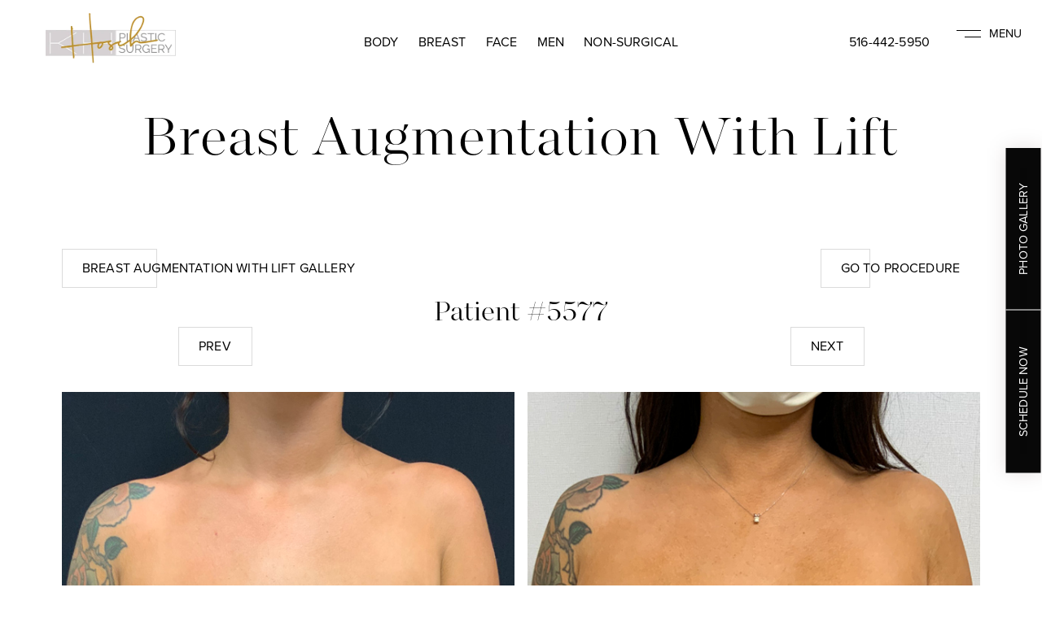

--- FILE ---
content_type: text/html; charset=UTF-8
request_url: https://www.khplasticsurgery.com/before-after-new-york-city/breast-augmentation-with-lift/5577/
body_size: 27755
content:
<!DOCTYPE html>
<html lang="en">
<head>
<!-- //
 _______ ______ __  __ _______ _______ _______ _____  _______ 
|   |   |   __ \  |/  |_     _|   |   |   _   |     \|    ___|
|       |      <     <  |   | |       |       |  --  |    ___|
|__|_|__|___|__|__|\__| |___| |__|_|__|___|___|_____/|_______|
// -->
    <link rel="preconnect" href="//cdn.fonts.net">
    <link rel="preconnect" href="//use.typekit.net">
	<link rel="preconnect" href="//www.googletagmanager.com">
	<link rel="preconnect" href="//ajax.googleapis.com">
	<link rel="preconnect" href="//cdnjs.cloudflare.com">
	<link rel="preconnect" href="//cdn.userway.org">
	
		<!-- Google Tag Manager -->
	<script>(function(w,d,s,l,i){w[l]=w[l]||[];w[l].push({'gtm.start':
	new Date().getTime(),event:'gtm.js'});var f=d.getElementsByTagName(s)[0],
	j=d.createElement(s),dl=l!='dataLayer'?'&l='+l:'';j.async=true;j.src=
	'https://www.googletagmanager.com/gtm.js?id='+i+dl;f.parentNode.insertBefore(j,f);
	})(window,document,'script','dataLayer','GTM-KVK6HQNV');</script>
	<!-- End Google Tag Manager -->
	
	<meta charset="utf-8">
	<meta http-equiv="X-UA-Compatible" content="IE=edge">
	<meta name="viewport" content="width=device-width, initial-scale=1, user-scalable=yes">

	
<link rel="shortcut icon" type="image/x-icon" href="/wp-content/themes/khplasticsurgery_com/assets/icons/favicon.ico">
<link rel="icon" type="image/x-icon" href="/wp-content/themes/khplasticsurgery_com/assets/icons/favicon.ico">
<link rel="apple-touch-icon" sizes="32x32" href="/wp-content/themes/khplasticsurgery_com/assets/icons/favicon-32.png">
<link rel="apple-touch-icon" sizes="128x128" href="/wp-content/themes/khplasticsurgery_com/assets/icons/favicon-128.png">
<link rel="apple-touch-icon" sizes="152x152" href="/wp-content/themes/khplasticsurgery_com/assets/icons/favicon-152.png">
<link rel="apple-touch-icon" sizes="167x167" href="/wp-content/themes/khplasticsurgery_com/assets/icons/favicon-167.png">
<link rel="apple-touch-icon" sizes="180x180" href="/wp-content/themes/khplasticsurgery_com/assets/icons/favicon-180.png">
<link rel="icon" type="image/png" sizes="192x192"  href="/wp-content/themes/khplasticsurgery_com/assets/icons/favicon-192.png">
<link rel="icon" type="image/png" sizes="196x196"  href="/wp-content/themes/khplasticsurgery_com/assets/icons/favicon-196.png">
<meta name="msapplication-TileColor" content="#ffffff">
<meta name="msapplication-TileImage" content="/wp-content/themes/khplasticsurgery_com/assets/icons/favicon-152.png">
<meta name="theme-color" content="#ffffff">

	<title>Real Patient Case: 5577 | Ari S. Hoschander, M.D., F.A.C.S.</title>

	<style>/*
 * The Typekit service used to deliver this font or fonts for use on websites
 * is provided by Adobe and is subject to these Terms of Use
 * http://www.adobe.com/products/eulas/tou_typekit. For font license
 * information, see the list below.
 *
 * commuters-sans:
 *   - http://typekit.com/eulas/00000000000000007735c456
 * nimbus-sans:
 *   - http://typekit.com/eulas/00000000000000000001011c
 * proxima-nova:
 *   - http://typekit.com/eulas/00000000000000007735e609
 *
 * © 2009-2026 Adobe Systems Incorporated. All Rights Reserved.
 */
/*{"last_published":"2023-08-18 00:40:31 UTC"}*/

@import url("https://p.typekit.net/p.css?s=1&k=rft4ect&ht=tk&f=175.10797.37178&a=5700965&app=typekit&e=css");

@font-face {
font-family:"proxima-nova";
src:url("https://use.typekit.net/af/efe4a5/00000000000000007735e609/30/l?primer=7cdcb44be4a7db8877ffa5c0007b8dd865b3bbc383831fe2ea177f62257a9191&fvd=n4&v=3") format("woff2"),url("https://use.typekit.net/af/efe4a5/00000000000000007735e609/30/d?primer=7cdcb44be4a7db8877ffa5c0007b8dd865b3bbc383831fe2ea177f62257a9191&fvd=n4&v=3") format("woff"),url("https://use.typekit.net/af/efe4a5/00000000000000007735e609/30/a?primer=7cdcb44be4a7db8877ffa5c0007b8dd865b3bbc383831fe2ea177f62257a9191&fvd=n4&v=3") format("opentype");
font-display:auto;font-style:normal;font-weight:400;font-stretch:normal;
}

@font-face {
font-family:"nimbus-sans";
src:url("https://use.typekit.net/af/50ea52/00000000000000000001011c/27/l?primer=7cdcb44be4a7db8877ffa5c0007b8dd865b3bbc383831fe2ea177f62257a9191&fvd=n3&v=3") format("woff2"),url("https://use.typekit.net/af/50ea52/00000000000000000001011c/27/d?primer=7cdcb44be4a7db8877ffa5c0007b8dd865b3bbc383831fe2ea177f62257a9191&fvd=n3&v=3") format("woff"),url("https://use.typekit.net/af/50ea52/00000000000000000001011c/27/a?primer=7cdcb44be4a7db8877ffa5c0007b8dd865b3bbc383831fe2ea177f62257a9191&fvd=n3&v=3") format("opentype");
font-display:auto;font-style:normal;font-weight:300;font-stretch:normal;
}

@font-face {
font-family:"commuters-sans";
src:url("https://use.typekit.net/af/ca0a63/00000000000000007735c456/30/l?primer=7cdcb44be4a7db8877ffa5c0007b8dd865b3bbc383831fe2ea177f62257a9191&fvd=n4&v=3") format("woff2"),url("https://use.typekit.net/af/ca0a63/00000000000000007735c456/30/d?primer=7cdcb44be4a7db8877ffa5c0007b8dd865b3bbc383831fe2ea177f62257a9191&fvd=n4&v=3") format("woff"),url("https://use.typekit.net/af/ca0a63/00000000000000007735c456/30/a?primer=7cdcb44be4a7db8877ffa5c0007b8dd865b3bbc383831fe2ea177f62257a9191&fvd=n4&v=3") format("opentype");
font-display:auto;font-style:normal;font-weight:400;font-stretch:normal;
}

.tk-proxima-nova { font-family: "proxima-nova",sans-serif; }
.tk-nimbus-sans { font-family: "nimbus-sans",sans-serif; }
.tk-commuters-sans { font-family: "commuters-sans",sans-serif; }
</style>
    <link href="https://cdn.fonts.net/kit/1c3301ca-a8c3-4ac2-8d68-d7344bdf4f56/1c3301ca-a8c3-4ac2-8d68-d7344bdf4f56.css" rel="stylesheet" />
	<meta name='robots' content='index, follow, max-image-preview:large, max-snippet:-1, max-video-preview:-1' />
	<style>img:is([sizes="auto" i], [sizes^="auto," i]) { contain-intrinsic-size: 3000px 1500px }</style>
	
	<!-- This site is optimized with the Yoast SEO plugin v26.8 - https://yoast.com/product/yoast-seo-wordpress/ -->
	<link rel="canonical" href="https://www.khplasticsurgery.com/before-after-new-york-city/breast-augmentation-with-lift/5577/" />
	<meta property="og:locale" content="en_US" />
	<meta property="og:type" content="article" />
	<meta property="og:title" content="Real Patient Case: 5577 | Ari S. Hoschander, M.D., F.A.C.S." />
	<meta property="og:url" content="https://www.khplasticsurgery.com/before-after-new-york-city/breast-augmentation-with-lift/5577/" />
	<meta property="og:site_name" content="Ari S. Hoschander, M.D., F.A.C.S." />
	<meta property="article:publisher" content="https://www.facebook.com/KH-Plastic-Surgery-1559894107671942/" />
	<meta property="article:modified_time" content="2024-10-02T21:49:46+00:00" />
	<meta property="og:image" content="https://www.khplasticsurgery.com/wp-content/uploads/2023/08/ari-photo.webp" />
	<meta property="og:image:width" content="900" />
	<meta property="og:image:height" content="900" />
	<meta property="og:image:type" content="image/webp" />
	<meta name="twitter:card" content="summary_large_image" />
	<script type="application/ld+json" class="yoast-schema-graph">{"@context":"https://schema.org","@graph":[{"@type":"WebPage","@id":"https://www.khplasticsurgery.com/before-after-new-york-city/breast-augmentation-with-lift/5577/","url":"https://www.khplasticsurgery.com/before-after-new-york-city/breast-augmentation-with-lift/5577/","name":"Real Patient Case: 5577 | Ari S. Hoschander, M.D., F.A.C.S.","isPartOf":{"@id":"https://www.khplasticsurgery.com/#website"},"datePublished":"2024-03-28T14:48:34+00:00","dateModified":"2024-10-02T21:49:46+00:00","breadcrumb":{"@id":"https://www.khplasticsurgery.com/before-after-new-york-city/breast-augmentation-with-lift/5577/#breadcrumb"},"inLanguage":"en-US","potentialAction":[{"@type":"ReadAction","target":["https://www.khplasticsurgery.com/before-after-new-york-city/breast-augmentation-with-lift/5577/"]}]},{"@type":"BreadcrumbList","@id":"https://www.khplasticsurgery.com/before-after-new-york-city/breast-augmentation-with-lift/5577/#breadcrumb","itemListElement":[{"@type":"ListItem","position":1,"name":"Home","item":"https://www.khplasticsurgery.com/"},{"@type":"ListItem","position":2,"name":"Patients","item":"https://www.khplasticsurgery.com/before-after-new-york-city/%procedure%/"},{"@type":"ListItem","position":3,"name":"Breast Procedures","item":"https://www.khplasticsurgery.com/before-after-new-york-city/breast-procedures/"},{"@type":"ListItem","position":4,"name":"Breast Augmentation with Lift","item":"https://www.khplasticsurgery.com/before-after-new-york-city/breast-augmentation-with-lift/"},{"@type":"ListItem","position":5,"name":"5577"}]},{"@type":"WebSite","@id":"https://www.khplasticsurgery.com/#website","url":"https://www.khplasticsurgery.com/","name":"KH Plastic Surgery","description":"Enhancing Natural Beauty","publisher":{"@id":"https://www.khplasticsurgery.com/#organization"},"alternateName":"Ari S. Hoschander, M.D., F.A.C.S.","potentialAction":[{"@type":"SearchAction","target":{"@type":"EntryPoint","urlTemplate":"https://www.khplasticsurgery.com/?s={search_term_string}"},"query-input":{"@type":"PropertyValueSpecification","valueRequired":true,"valueName":"search_term_string"}}],"inLanguage":"en-US"},{"@type":"Organization","@id":"https://www.khplasticsurgery.com/#organization","name":"KH Plastic Surgery","url":"https://www.khplasticsurgery.com/","logo":{"@type":"ImageObject","inLanguage":"en-US","@id":"https://www.khplasticsurgery.com/#/schema/logo/image/","url":"https://khplastic.wpengine.com/wp-content/uploads/2023/08/kh-plastic-surgery-logo.svg","contentUrl":"https://khplastic.wpengine.com/wp-content/uploads/2023/08/kh-plastic-surgery-logo.svg","width":2323,"height":459,"caption":"KH Plastic Surgery"},"image":{"@id":"https://www.khplasticsurgery.com/#/schema/logo/image/"},"sameAs":["https://www.facebook.com/KH-Plastic-Surgery-1559894107671942/"]}]}</script>
	


<style id='classic-theme-styles-inline-css' type='text/css'>
/*! This file is auto-generated */
.wp-block-button__link{color:#fff;background-color:#32373c;border-radius:9999px;box-shadow:none;text-decoration:none;padding:calc(.667em + 2px) calc(1.333em + 2px);font-size:1.125em}.wp-block-file__button{background:#32373c;color:#fff;text-decoration:none}
</style>
<style id='safe-svg-svg-icon-style-inline-css' type='text/css'>
.safe-svg-cover{text-align:center}.safe-svg-cover .safe-svg-inside{display:inline-block;max-width:100%}.safe-svg-cover svg{fill:currentColor;height:100%;max-height:100%;max-width:100%;width:100%}

</style>
<style id='global-styles-inline-css' type='text/css'>
:root{--wp--preset--aspect-ratio--square: 1;--wp--preset--aspect-ratio--4-3: 4/3;--wp--preset--aspect-ratio--3-4: 3/4;--wp--preset--aspect-ratio--3-2: 3/2;--wp--preset--aspect-ratio--2-3: 2/3;--wp--preset--aspect-ratio--16-9: 16/9;--wp--preset--aspect-ratio--9-16: 9/16;--wp--preset--color--black: #000000;--wp--preset--color--cyan-bluish-gray: #abb8c3;--wp--preset--color--white: #ffffff;--wp--preset--color--pale-pink: #f78da7;--wp--preset--color--vivid-red: #cf2e2e;--wp--preset--color--luminous-vivid-orange: #ff6900;--wp--preset--color--luminous-vivid-amber: #fcb900;--wp--preset--color--light-green-cyan: #7bdcb5;--wp--preset--color--vivid-green-cyan: #00d084;--wp--preset--color--pale-cyan-blue: #8ed1fc;--wp--preset--color--vivid-cyan-blue: #0693e3;--wp--preset--color--vivid-purple: #9b51e0;--wp--preset--gradient--vivid-cyan-blue-to-vivid-purple: linear-gradient(135deg,rgba(6,147,227,1) 0%,rgb(155,81,224) 100%);--wp--preset--gradient--light-green-cyan-to-vivid-green-cyan: linear-gradient(135deg,rgb(122,220,180) 0%,rgb(0,208,130) 100%);--wp--preset--gradient--luminous-vivid-amber-to-luminous-vivid-orange: linear-gradient(135deg,rgba(252,185,0,1) 0%,rgba(255,105,0,1) 100%);--wp--preset--gradient--luminous-vivid-orange-to-vivid-red: linear-gradient(135deg,rgba(255,105,0,1) 0%,rgb(207,46,46) 100%);--wp--preset--gradient--very-light-gray-to-cyan-bluish-gray: linear-gradient(135deg,rgb(238,238,238) 0%,rgb(169,184,195) 100%);--wp--preset--gradient--cool-to-warm-spectrum: linear-gradient(135deg,rgb(74,234,220) 0%,rgb(151,120,209) 20%,rgb(207,42,186) 40%,rgb(238,44,130) 60%,rgb(251,105,98) 80%,rgb(254,248,76) 100%);--wp--preset--gradient--blush-light-purple: linear-gradient(135deg,rgb(255,206,236) 0%,rgb(152,150,240) 100%);--wp--preset--gradient--blush-bordeaux: linear-gradient(135deg,rgb(254,205,165) 0%,rgb(254,45,45) 50%,rgb(107,0,62) 100%);--wp--preset--gradient--luminous-dusk: linear-gradient(135deg,rgb(255,203,112) 0%,rgb(199,81,192) 50%,rgb(65,88,208) 100%);--wp--preset--gradient--pale-ocean: linear-gradient(135deg,rgb(255,245,203) 0%,rgb(182,227,212) 50%,rgb(51,167,181) 100%);--wp--preset--gradient--electric-grass: linear-gradient(135deg,rgb(202,248,128) 0%,rgb(113,206,126) 100%);--wp--preset--gradient--midnight: linear-gradient(135deg,rgb(2,3,129) 0%,rgb(40,116,252) 100%);--wp--preset--font-size--small: 13px;--wp--preset--font-size--medium: 20px;--wp--preset--font-size--large: 36px;--wp--preset--font-size--x-large: 42px;--wp--preset--spacing--20: 0.44rem;--wp--preset--spacing--30: 0.67rem;--wp--preset--spacing--40: 1rem;--wp--preset--spacing--50: 1.5rem;--wp--preset--spacing--60: 2.25rem;--wp--preset--spacing--70: 3.38rem;--wp--preset--spacing--80: 5.06rem;--wp--preset--shadow--natural: 6px 6px 9px rgba(0, 0, 0, 0.2);--wp--preset--shadow--deep: 12px 12px 50px rgba(0, 0, 0, 0.4);--wp--preset--shadow--sharp: 6px 6px 0px rgba(0, 0, 0, 0.2);--wp--preset--shadow--outlined: 6px 6px 0px -3px rgba(255, 255, 255, 1), 6px 6px rgba(0, 0, 0, 1);--wp--preset--shadow--crisp: 6px 6px 0px rgba(0, 0, 0, 1);}:where(.is-layout-flex){gap: 0.5em;}:where(.is-layout-grid){gap: 0.5em;}body .is-layout-flex{display: flex;}.is-layout-flex{flex-wrap: wrap;align-items: center;}.is-layout-flex > :is(*, div){margin: 0;}body .is-layout-grid{display: grid;}.is-layout-grid > :is(*, div){margin: 0;}:where(.wp-block-columns.is-layout-flex){gap: 2em;}:where(.wp-block-columns.is-layout-grid){gap: 2em;}:where(.wp-block-post-template.is-layout-flex){gap: 1.25em;}:where(.wp-block-post-template.is-layout-grid){gap: 1.25em;}.has-black-color{color: var(--wp--preset--color--black) !important;}.has-cyan-bluish-gray-color{color: var(--wp--preset--color--cyan-bluish-gray) !important;}.has-white-color{color: var(--wp--preset--color--white) !important;}.has-pale-pink-color{color: var(--wp--preset--color--pale-pink) !important;}.has-vivid-red-color{color: var(--wp--preset--color--vivid-red) !important;}.has-luminous-vivid-orange-color{color: var(--wp--preset--color--luminous-vivid-orange) !important;}.has-luminous-vivid-amber-color{color: var(--wp--preset--color--luminous-vivid-amber) !important;}.has-light-green-cyan-color{color: var(--wp--preset--color--light-green-cyan) !important;}.has-vivid-green-cyan-color{color: var(--wp--preset--color--vivid-green-cyan) !important;}.has-pale-cyan-blue-color{color: var(--wp--preset--color--pale-cyan-blue) !important;}.has-vivid-cyan-blue-color{color: var(--wp--preset--color--vivid-cyan-blue) !important;}.has-vivid-purple-color{color: var(--wp--preset--color--vivid-purple) !important;}.has-black-background-color{background-color: var(--wp--preset--color--black) !important;}.has-cyan-bluish-gray-background-color{background-color: var(--wp--preset--color--cyan-bluish-gray) !important;}.has-white-background-color{background-color: var(--wp--preset--color--white) !important;}.has-pale-pink-background-color{background-color: var(--wp--preset--color--pale-pink) !important;}.has-vivid-red-background-color{background-color: var(--wp--preset--color--vivid-red) !important;}.has-luminous-vivid-orange-background-color{background-color: var(--wp--preset--color--luminous-vivid-orange) !important;}.has-luminous-vivid-amber-background-color{background-color: var(--wp--preset--color--luminous-vivid-amber) !important;}.has-light-green-cyan-background-color{background-color: var(--wp--preset--color--light-green-cyan) !important;}.has-vivid-green-cyan-background-color{background-color: var(--wp--preset--color--vivid-green-cyan) !important;}.has-pale-cyan-blue-background-color{background-color: var(--wp--preset--color--pale-cyan-blue) !important;}.has-vivid-cyan-blue-background-color{background-color: var(--wp--preset--color--vivid-cyan-blue) !important;}.has-vivid-purple-background-color{background-color: var(--wp--preset--color--vivid-purple) !important;}.has-black-border-color{border-color: var(--wp--preset--color--black) !important;}.has-cyan-bluish-gray-border-color{border-color: var(--wp--preset--color--cyan-bluish-gray) !important;}.has-white-border-color{border-color: var(--wp--preset--color--white) !important;}.has-pale-pink-border-color{border-color: var(--wp--preset--color--pale-pink) !important;}.has-vivid-red-border-color{border-color: var(--wp--preset--color--vivid-red) !important;}.has-luminous-vivid-orange-border-color{border-color: var(--wp--preset--color--luminous-vivid-orange) !important;}.has-luminous-vivid-amber-border-color{border-color: var(--wp--preset--color--luminous-vivid-amber) !important;}.has-light-green-cyan-border-color{border-color: var(--wp--preset--color--light-green-cyan) !important;}.has-vivid-green-cyan-border-color{border-color: var(--wp--preset--color--vivid-green-cyan) !important;}.has-pale-cyan-blue-border-color{border-color: var(--wp--preset--color--pale-cyan-blue) !important;}.has-vivid-cyan-blue-border-color{border-color: var(--wp--preset--color--vivid-cyan-blue) !important;}.has-vivid-purple-border-color{border-color: var(--wp--preset--color--vivid-purple) !important;}.has-vivid-cyan-blue-to-vivid-purple-gradient-background{background: var(--wp--preset--gradient--vivid-cyan-blue-to-vivid-purple) !important;}.has-light-green-cyan-to-vivid-green-cyan-gradient-background{background: var(--wp--preset--gradient--light-green-cyan-to-vivid-green-cyan) !important;}.has-luminous-vivid-amber-to-luminous-vivid-orange-gradient-background{background: var(--wp--preset--gradient--luminous-vivid-amber-to-luminous-vivid-orange) !important;}.has-luminous-vivid-orange-to-vivid-red-gradient-background{background: var(--wp--preset--gradient--luminous-vivid-orange-to-vivid-red) !important;}.has-very-light-gray-to-cyan-bluish-gray-gradient-background{background: var(--wp--preset--gradient--very-light-gray-to-cyan-bluish-gray) !important;}.has-cool-to-warm-spectrum-gradient-background{background: var(--wp--preset--gradient--cool-to-warm-spectrum) !important;}.has-blush-light-purple-gradient-background{background: var(--wp--preset--gradient--blush-light-purple) !important;}.has-blush-bordeaux-gradient-background{background: var(--wp--preset--gradient--blush-bordeaux) !important;}.has-luminous-dusk-gradient-background{background: var(--wp--preset--gradient--luminous-dusk) !important;}.has-pale-ocean-gradient-background{background: var(--wp--preset--gradient--pale-ocean) !important;}.has-electric-grass-gradient-background{background: var(--wp--preset--gradient--electric-grass) !important;}.has-midnight-gradient-background{background: var(--wp--preset--gradient--midnight) !important;}.has-small-font-size{font-size: var(--wp--preset--font-size--small) !important;}.has-medium-font-size{font-size: var(--wp--preset--font-size--medium) !important;}.has-large-font-size{font-size: var(--wp--preset--font-size--large) !important;}.has-x-large-font-size{font-size: var(--wp--preset--font-size--x-large) !important;}
:where(.wp-block-post-template.is-layout-flex){gap: 1.25em;}:where(.wp-block-post-template.is-layout-grid){gap: 1.25em;}
:where(.wp-block-columns.is-layout-flex){gap: 2em;}:where(.wp-block-columns.is-layout-grid){gap: 2em;}
:root :where(.wp-block-pullquote){font-size: 1.5em;line-height: 1.6;}
</style>
<link rel='stylesheet' id='main-styles-css' href='https://www.khplasticsurgery.com/wp-content/themes/khplasticsurgery_com/assets/build/css/app.min.css?ver=1745959304' type='text/css' media='all' />
		<meta name="description" content="Breast Augmentation with Lift before and after patient photos from  Plastic Surgery Specialist ">
	
	
<script type="application/ld+json">
{ 
	"@context" : "http://schema.org",
 	"@graph" : 
   	[
		{
			"@type": "Organization",
			"@id": "https://www.khplasticsurgery.com/#organization",
			"name": "KH Plastic Surgery",
			"url": "https://www.khplasticsurgery.com/",
           	"logo": "https://www.khplasticsurgery.com/wp-content/uploads/2023/08/kh-plastic-surgery-logo.svg",
			"sameAs": [
				["https:\/\/www.instagram.com\/drarihosch\/","https:\/\/www.facebook.com\/KH-Plastic-Surgery-1559894107671942\/"]			]
        },
     	{
			"@type": "Physician",
			"@id": "https://www.khplasticsurgery.com#physician",
			"name": "Ari S. Hoschander, M.D., F.A.C.S.",
			"alternateName": "KH Plastic Surgery",
			"medicalSpecialty": "PlasticSurgery",
			"description": "Ari S. Hoschander, M.D., F.A.C.S. is a highly trained and experienced plastic surgeon with experience in both New York City and Miami. Dr. Hoschander is certified by the American Board of Plastic Surgery.",
			"url": "https://www.khplasticsurgery.com/",
			"logo": "https://www.khplasticsurgery.com/wp-content/uploads/2023/08/kh-plastic-surgery-logo.svg",
			"image": "https://www.khplasticsurgery.com/wp-content/uploads/2023/08/ari-photo.webp",
			"telephone": "+15164425950",
			"priceRange": "Please Call For Pricing",
			"foundingDate": "",
			"foundingLocation" : 
        	{
         		"@type": "Place",
         		"address": "143 North Long Beach Rd., Suite 4, Rockville Centre, New York 11570"
        	},
      		"areaServed": 
        	[
        		[{"@type":"state","@id":"https:\/\/en.wikipedia.org\/wiki\/New_York_(state)","name":"New York"},{"@type":"city","@id":"https:\/\/en.wikipedia.org\/wiki\/New_York_City","name":"New York City"},{"@type":"city","@id":"https:\/\/en.wikipedia.org\/wiki\/Rockville_Centre,_New_York","name":"Rockville Centre"},{"@type":"city","@id":"https:\/\/en.wikipedia.org\/wiki\/Manhasset,_New_York","name":"Manhasset"},{"@type":"city","@id":"https:\/\/en.wikipedia.org\/wiki\/Long_Island","name":"Long Island"}]         	],
      		"address" : 
			[
				[{"@type":"PostalAddress","addressLocality":"Rockville Centre","addressRegion":"New York","postalCode":"11570","streetAddress":"143 North Long Beach Rd., Suite 4"},{"@type":"PostalAddress","addressLocality":"Manhasset","addressRegion":"New York","postalCode":"11030","streetAddress":"1201 Northern Blvd., Suite 202"},{"@type":"PostalAddress","addressLocality":"New York","addressRegion":"New York","postalCode":"10065","streetAddress":"521 Park Ave., 1st Floor"}]			],
       		"sameAs" : 
        	[
        		["https:\/\/www.instagram.com\/drarihosch\/","https:\/\/www.facebook.com\/KH-Plastic-Surgery-1559894107671942\/"]        	]
       	},
		[
			{
				"@type": "LocalBusiness",
				"@id": "https://www.khplasticsurgery.com/#rockville-centre",
				"parentOrganization": {
					"name" : "KH Plastic Surgery"
				},
				"name": "KH Plastic Surgery",
				"alternateName": "Ari S. Hoschander, M.D., F.A.C.S.",
				"description": "KH Plastic Surgery is a renowned New York aesthetic practice with three locations strategically placed in Manhattan, Rockville Centre, & Manhasset, creating a seamless journey for patients visiting from all over New York City & Long Island metropolitans.",
				"url": "https://www.khplasticsurgery.com/",
				"logo": "https://www.khplasticsurgery.com/wp-content/uploads/2023/08/kh-plastic-surgery-logo.svg",
				"image": "https://www.khplasticsurgery.com/wp-content/uploads/2023/08/office-photo.webp",
				"currenciesAccepted": "USD",
				"priceRange": "Please Call For Pricing",
				"telephone": "+15164425950",
				"hasMap": "https://goo.gl/maps/Rwf1yFyt7kFM3zdr9",
				"openingHours": [
					"Monday 9am to 5pm","Tuesday 9am to 5pm","Wednesday 9am to 5pm","Thursday 9am to 5pm","Friday 9am to 5pm"				],
				"areaServed": 
				[
					[{"@type":"state","@id":"https:\/\/en.wikipedia.org\/wiki\/New_York_(state)","name":"New York"},{"@type":"city","@id":"https:\/\/en.wikipedia.org\/wiki\/New_York_City","name":"New York City"},{"@type":"city","@id":"https:\/\/en.wikipedia.org\/wiki\/Rockville_Centre,_New_York","name":"Rockville Centre"},{"@type":"city","@id":"https:\/\/en.wikipedia.org\/wiki\/Manhasset,_New_York","name":"Manhasset"},{"@type":"city","@id":"https:\/\/en.wikipedia.org\/wiki\/Long_Island","name":"Long Island"}]				],
				"address": 
				{
					"@type": "PostalAddress",
					"addressLocality": "Rockville Centre",
					"addressRegion": "New York",
					"postalCode": "11570",
					"streetAddress": "143 North Long Beach Rd., Suite 4"
				},
				"sameAs": [
					["https:\/\/www.instagram.com\/drarihosch\/","https:\/\/www.facebook.com\/KH-Plastic-Surgery-1559894107671942\/"]				]
			},
			{
				"@type": "LocalBusiness",
				"@id": "https://www.khplasticsurgery.com/#manhasset",
				"parentOrganization": {
					"name" : "KH Plastic Surgery"
				},
				"name": "KH Plastic Surgery",
				"alternateName": "Ari S. Hoschander, M.D., F.A.C.S.",
				"description": "KH Plastic Surgery is a renowned New York aesthetic practice with three locations strategically placed in Manhattan, Rockville Centre, & Manhasset, creating a seamless journey for patients visiting from all over New York City & Long Island metropolitans.",
				"url": "https://www.khplasticsurgery.com/",
				"logo": "https://www.khplasticsurgery.com/wp-content/uploads/2023/08/kh-plastic-surgery-logo.svg",
				"image": "https://www.khplasticsurgery.com/wp-content/uploads/2023/08/office-photo.webp",
				"currenciesAccepted": "USD",
				"priceRange": "Please Call For Pricing",
				"telephone": "+15164425950",
				"hasMap": "https://goo.gl/maps/ZRofpRenBYBxKKTv6",
				"openingHours": [
					"Monday 9am to 7pm","Tuesday 9am to 7pm","Wednesday 9am to 7pm","Thursday 9am to 7pm","Friday 9am to 7pm"				],
				"areaServed": 
				[
					[{"@type":"state","@id":"https:\/\/en.wikipedia.org\/wiki\/New_York_(state)","name":"New York"},{"@type":"city","@id":"https:\/\/en.wikipedia.org\/wiki\/New_York_City","name":"New York City"},{"@type":"city","@id":"https:\/\/en.wikipedia.org\/wiki\/Rockville_Centre,_New_York","name":"Rockville Centre"},{"@type":"city","@id":"https:\/\/en.wikipedia.org\/wiki\/Manhasset,_New_York","name":"Manhasset"},{"@type":"city","@id":"https:\/\/en.wikipedia.org\/wiki\/Long_Island","name":"Long Island"}]				],
				"address": 
				{
					"@type": "PostalAddress",
					"addressLocality": "Manhasset",
					"addressRegion": "New York",
					"postalCode": "11030",
					"streetAddress": "1201 Northern Blvd., Suite 202"
				},
				"sameAs": [
					["https:\/\/www.instagram.com\/drarihosch\/","https:\/\/www.facebook.com\/KH-Plastic-Surgery-1559894107671942\/"]				]
			},
			{
				"@type": "LocalBusiness",
				"@id": "https://www.khplasticsurgery.com/#new-york",
				"parentOrganization": {
					"name" : "KH Plastic Surgery"
				},
				"name": "KH Plastic Surgery",
				"alternateName": "Ari S. Hoschander, M.D., F.A.C.S.",
				"description": "KH Plastic Surgery is a renowned New York aesthetic practice with three locations strategically placed in Manhattan, Rockville Centre, & Manhasset, creating a seamless journey for patients visiting from all over New York City & Long Island metropolitans.",
				"url": "https://www.khplasticsurgery.com/",
				"logo": "https://www.khplasticsurgery.com/wp-content/uploads/2023/08/kh-plastic-surgery-logo.svg",
				"image": "https://www.khplasticsurgery.com/wp-content/uploads/2023/08/office-photo.webp",
				"currenciesAccepted": "USD",
				"priceRange": "Please Call For Pricing",
				"telephone": "+15164425950",
				"hasMap": "https://goo.gl/maps/bEQC7UbLuMpyMTm16",
				"openingHours": [
									],
				"areaServed": 
				[
					[{"@type":"state","@id":"https:\/\/en.wikipedia.org\/wiki\/New_York_(state)","name":"New York"},{"@type":"city","@id":"https:\/\/en.wikipedia.org\/wiki\/New_York_City","name":"New York City"},{"@type":"city","@id":"https:\/\/en.wikipedia.org\/wiki\/Rockville_Centre,_New_York","name":"Rockville Centre"},{"@type":"city","@id":"https:\/\/en.wikipedia.org\/wiki\/Manhasset,_New_York","name":"Manhasset"},{"@type":"city","@id":"https:\/\/en.wikipedia.org\/wiki\/Long_Island","name":"Long Island"}]				],
				"address": 
				{
					"@type": "PostalAddress",
					"addressLocality": "New York",
					"addressRegion": "New York",
					"postalCode": "10065",
					"streetAddress": "521 Park Ave., 1st Floor"
				},
				"sameAs": [
					["https:\/\/www.instagram.com\/drarihosch\/","https:\/\/www.facebook.com\/KH-Plastic-Surgery-1559894107671942\/"]				]
			}
		],
       	{
			"@type": "MedicalBusiness",
			"@id": "https://www.khplasticsurgery.com/#medicalbusiness",
			"name": "KH Plastic Surgery",
			"url": "https://www.khplasticsurgery.com/",
			"image": "https://www.khplasticsurgery.com/wp-content/uploads/2023/08/office-photo.webp",
			"logo": "https://www.khplasticsurgery.com/wp-content/uploads/2023/08/kh-plastic-surgery-logo.svg",
         	"priceRange": "Call for Pricing",
           	"telephone": "516-442-5950",
         	"address": 
			 [
				[{"@type":"PostalAddress","addressLocality":"Rockville Centre","addressRegion":"New York","postalCode":"11570","streetAddress":"143 North Long Beach Rd., Suite 4"},{"@type":"PostalAddress","addressLocality":"Manhasset","addressRegion":"New York","postalCode":"11030","streetAddress":"1201 Northern Blvd., Suite 202"},{"@type":"PostalAddress","addressLocality":"New York","addressRegion":"New York","postalCode":"10065","streetAddress":"521 Park Ave., 1st Floor"}]			]
       	},
       	{
			"@type": "MedicalWebPage",
			"@id": "https://www.khplasticsurgery.com/#medicalwebpage",
			"url": "https://www.khplasticsurgery.com/",
			"specialty": [
				"PlasticSurgery"
			]
        }
     ]
}
</script>
	    
    <!-- Google tag (gtag.js) -->
    <script async src="https://www.googletagmanager.com/gtag/js?id=AW-11038442319"></script>
    <script>
      window.dataLayer = window.dataLayer || [];
      function gtag(){dataLayer.push(arguments);}
      gtag('js', new Date());

      gtag('config', 'AW-11038442319');
    </script>
    <script>
      gtag('config', 'AW-11038442319/oFOUCJaO5fgDEM-GxY8p', {
        'phone_conversion_number': '516-442-5950'
      });
    </script>
    </head>

<body class="wp-singular patients-template-default single single-patients postid-5577 wp-theme-khplasticsurgery_com innerpage">
		<!-- Google Tag Manager (noscript) -->
	<noscript><iframe src="https://www.googletagmanager.com/ns.html?id=GTM-KVK6HQNV" height="0" width="0" style="display:none;visibility:hidden"></iframe></noscript>
	<!-- End Google Tag Manager (noscript) -->
		
	<noscript>	<style>
	[data-aos][data-aos][data-aos] {
		opacity: 1;
		transform: initial;
	}
	</style>
	</noscript>

    
<header class="header">
    <div class="header__content">
        <div class="header__content--logo">
            <a href="/" data-aos="fade-in-btm">
                <img loading="lazy" class="dark" src="/wp-content/themes/khplasticsurgery_com/assets/images/logo-kh-plastic-surgery.webp" alt="KH Plastic Surgery" width="288" height="57" data-aos="fade-in-btm">
                <img loading="lazy" class="light" src="/wp-content/themes/khplasticsurgery_com/assets/images/logo-kh-plastic-surgery.webp" alt="KH Plastic Surgery" width="288" height="57" data-aos="fade-in-btm">
            </a>
        </div>
        <div class="grid-3-col header__content--column">
            <div class="left" data-aos="fade-in-btm">
                <a href="/" class="logo">
                    <img loading="lazy" class="dark" src="/wp-content/themes/khplasticsurgery_com/assets/images/logo-kh-plastic-surgery.webp" alt="KH Plastic Surgery" width="288" height="57" data-aos="fade-in-btm">
                    <img loading="lazy" class="light" src="/wp-content/themes/khplasticsurgery_com/assets/images/logo-kh-plastic-surgery.webp" alt="KH Plastic Surgery" width="288" height="57" data-aos="fade-in-btm">
                </a>
            </div>
            <div class="mid">
                <div data-aos="fade-in-btm">
                    <ul id="menu-header-navigation" class="uppercase"><li id="menu-item-348" class="menu-item menu-item-type-post_type menu-item-object-page menu-item-348"><a href="https://www.khplasticsurgery.com/body-new-york/">Body</a></li>
<li id="menu-item-349" class="menu-item menu-item-type-post_type menu-item-object-page menu-item-349"><a href="https://www.khplasticsurgery.com/breast-new-york/">Breast</a></li>
<li id="menu-item-350" class="menu-item menu-item-type-post_type menu-item-object-page menu-item-350"><a href="https://www.khplasticsurgery.com/face-new-york/">Face</a></li>
<li id="menu-item-351" class="menu-item menu-item-type-post_type menu-item-object-page menu-item-351"><a href="https://www.khplasticsurgery.com/male-procedures/">Men</a></li>
<li id="menu-item-352" class="menu-item menu-item-type-post_type menu-item-object-page menu-item-352"><a href="https://www.khplasticsurgery.com/non-surgical-new-york/">Non-Surgical</a></li>
</ul>                </div>
            </div>
            <div class="right">
                <a href="tel:+15164425950" data-aos="fade-in-btm">516-442-5950</a>
            </div>
        </div>
    </div>
</header>    
<button id="menu-trigger" type="button" aria-label="Toggle navigation menu" class="menu-toggle" data-aos="fade-in">
    <svg viewBox="0 0 40 40" aria-hidden="true">
        <rect y="0" height="1"></rect>
        <rect y="8" height="1"></rect>
    </svg>
    <span>Menu</span>
</button>

<div class="main-navigation hide">
    <div class="main-navigation__left-column bg-cover-photo" style="background-image: url('/wp-content/themes/khplasticsurgery_com/assets/images/menu-bg.webp');">
        <ul class="main-navigation__nav">
			<li class="hide-on-desktop"><a href="/">Home</a>			</li>
			<li class="has-submenu"><a href="https://www.khplasticsurgery.com/breast-new-york/">Breast</a>
				<div class="submenu-container">
					<div class="submenu submenu--first-level">
						<ul>
							<li><a href="https://www.khplasticsurgery.com/breast-new-york/breast-augmentation/">Breast Augmentation</a>
							</li>
							<li><a href="https://www.khplasticsurgery.com/breast-new-york/breast-lift/">Breast Lift</a>
							</li>
							<li><a href="https://www.khplasticsurgery.com/breast-new-york/breast-lift-with-augmentation/">Breast Lift with Augmentation</a>
							</li>
							<li><a href="https://www.khplasticsurgery.com/breast-new-york/breast-reduction/">Breast Reduction</a>
							</li>
							<li><a href="https://www.khplasticsurgery.com/breast-new-york/gynecomastia/">Gynecomastia</a>
							</li>
						</ul>
					</div><!-- .submenu--first-level -->
				</div><!-- .submenu-container -->
			</li>
			<li class="has-submenu"><a href="https://www.khplasticsurgery.com/body-new-york/">Body</a>
				<div class="submenu-container">
					<div class="submenu submenu--first-level">
						<ul>
							<li><a href="https://www.khplasticsurgery.com/body-new-york/arm-lift/">Arm Lift</a>
							</li>
							<li><a href="https://www.khplasticsurgery.com/body-new-york/liposuction/">Liposuction</a>
							</li>
							<li><a href="https://www.khplasticsurgery.com/body-new-york/mommy-makeover/">Mommy Makeover</a>
							</li>
							<li><a href="https://www.khplasticsurgery.com/body-new-york/tummy-tuck/">Tummy Tuck</a>
							</li>
						</ul>
					</div><!-- .submenu--first-level -->
				</div><!-- .submenu-container -->
			</li>
			<li class="has-submenu"><a href="https://www.khplasticsurgery.com/face-new-york/">Face</a>
				<div class="submenu-container">
					<div class="submenu submenu--first-level">
						<ul>
							<li><a href="https://www.khplasticsurgery.com/face-new-york/eyelid-surgery/">Eyelid Surgery</a>
							</li>
							<li><a href="https://www.khplasticsurgery.com/face-new-york/facelift/">Facelift</a>
							</li>
							<li><a href="https://www.khplasticsurgery.com/face-new-york/lip-lift/">Lip Lift</a>
							</li>
							<li><a href="https://www.khplasticsurgery.com/face-new-york/myellevate/">MyEllevate</a>
							</li>
							<li><a href="https://www.khplasticsurgery.com/face-new-york/neck-chin-liposuction/">Neck &#038; Chin Liposuction</a>
							</li>
							<li><a href="https://www.khplasticsurgery.com/face-new-york/rhinoplasty/">Rhinoplasty</a>
							</li>
							<li><a href="https://www.khplasticsurgery.com/face-new-york/hair-restoration/">Hair Restoration</a>
							</li>
						</ul>
					</div><!-- .submenu--first-level -->
				</div><!-- .submenu-container -->
			</li>
			<li class="has-submenu"><a href="https://www.khplasticsurgery.com/male-procedures/">Male</a>
				<div class="submenu-container">
					<div class="submenu submenu--first-level">
						<ul>
							<li><a href="https://www.khplasticsurgery.com/breast-new-york/gynecomastia/">Gynecomastia</a>
							</li>
							<li><a href="https://www.khplasticsurgery.com/face-new-york/hair-restoration/">Hair Restoration</a>
							</li>
						</ul>
					</div><!-- .submenu--first-level -->
				</div><!-- .submenu-container -->
			</li>
			<li class="align-top has-submenu"><a href="https://www.khplasticsurgery.com/non-surgical-new-york/">Non-Surgical</a>
				<div class="submenu-container">
					<div class="submenu submenu--first-level">
						<ul>
							<li><a href="https://www.khplasticsurgery.com/non-surgical-new-york/aviclear/">AviClear</a>
							</li>
							<li><a href="https://www.khplasticsurgery.com/non-surgical-new-york/botox/">BOTOX®</a>
							</li>
							<li><a href="https://www.khplasticsurgery.com/non-surgical-new-york/cellulite-treatment-cellfina/">Cellulite Treatment (Cellfina)</a>
							</li>
							<li><a href="https://www.khplasticsurgery.com/non-surgical-new-york/co2-laser-resurfacing/">CO2 Laser Resurfacing</a>
							</li>
							<li><a href="https://www.khplasticsurgery.com/non-surgical-new-york/dermal-fillers/">Dermal Fillers</a>
							</li>
							<li><a href="https://www.khplasticsurgery.com/non-surgical-new-york/dermaplaning/">Dermaplaning</a>
							</li>
							<li><a href="https://www.khplasticsurgery.com/non-surgical-new-york/kybella/">KYBELLA</a>
							</li>
							<li><a href="https://www.khplasticsurgery.com/non-surgical-new-york/laser-hair-removal/">Laser Hair Removal</a>
							</li>
							<li><a href="https://www.khplasticsurgery.com/non-surgical-new-york/laser-skin-resurfacing/">Laser Skin Resurfacing</a>
							</li>
							<li><a href="https://www.khplasticsurgery.com/non-surgical-new-york/lip-fillers/">Lip Fillers</a>
							</li>
							<li><a href="https://www.khplasticsurgery.com/non-surgical-new-york/prp/">Platelet-rich plasma (PRP)</a>
							</li>
							<li><a href="https://www.khplasticsurgery.com/non-surgical-new-york/rf-microneedling/">RF Microneedling</a>
							</li>
							<li><a href="https://www.khplasticsurgery.com/non-surgical-new-york/sculptra/">Sculptra</a>
							</li>
							<li><a href="https://www.khplasticsurgery.com/non-surgical-new-york/tattoo-removal/">Tattoo Removal</a>
							</li>
							<li><a href="https://www.khplasticsurgery.com/non-surgical-new-york/vein-removal/">Vein Removal</a>
							</li>
						</ul>
					</div><!-- .submenu--first-level -->
				</div><!-- .submenu-container -->
			</li>
			<li class="first small align-top-small has-submenu"><a href="https://www.khplasticsurgery.com/patient-resources/">Resources</a>
				<div class="submenu-container">
					<div class="submenu submenu--first-level">
						<ul>
							<li><a href="https://www.khplasticsurgery.com/patient-resources/">Patient Resources</a>
							</li>
							<li><a href="/patient-resources/#forms">Patient Forms</a>
							</li>
							<li><a href="/patient-resources/#financing">Financing</a>
							</li>
							<li><a href="https://www.khplasticsurgery.com/out-of-town-patients/">Out of Town Patients</a>
							</li>
							<li><a href="https://www.khplasticsurgery.com/botox-elite-program/">BOTOX Elite Membership</a>
							</li>
							<li><a href="/patient-resources/#review">Leave A Review</a>
							</li>
							<li><a href="https://www.khplasticsurgery.com/articles/">Articles</a>
							</li>
						</ul>
					</div><!-- .submenu--first-level -->
				</div><!-- .submenu-container -->
			</li>
			<li class="small"><a href="https://zoskinhealth.com/?practice-ref=3934636&practice-name=KH+Plastic+Surgery" target="_blank" rel="noopener noreferrer">Shop</a>			</li>
			<li class="small align-top-small has-submenu"><a href="/before-after-new-york-city/">Gallery</a>
				<div class="submenu-container">
					<div class="submenu submenu--first-level">
						<ul>
							<li class="has-submenu" data-submenu="submenu-3064"><a href="#">Breast Procedures</a>
								<button class="submenu__btn submenu__btn--next">Next</button>
							</li>
							<li class="has-submenu" data-submenu="submenu-3065"><a href="#">Body Procedures</a>
								<button class="submenu__btn submenu__btn--next">Next</button>
							</li>
							<li class="has-submenu" data-submenu="submenu-3066"><a href="#">Face Procedures</a>
								<button class="submenu__btn submenu__btn--next">Next</button>
							</li>
							<li class="has-submenu" data-submenu="submenu-3067"><a href="#">Non Surgical Procedures</a>
								<button class="submenu__btn submenu__btn--next">Next</button>
							</li>
						</ul>
					</div><!-- .submenu--first-level -->
					<div class="submenu submenu--second-level" data-submenu-id="submenu-3064">
						<ul>
							<li><button class="submenu__btn submenu__btn--back">Back</button></li>
							<li><a href="https://www.khplasticsurgery.com/before-after-new-york-city/breast-augmentation/">Breast Augmentation</a></li>
							<li><a href="https://www.khplasticsurgery.com/before-after-new-york-city/breast-augmentation-with-lift/">Breast Augmentation with Lift</a></li>
							<li><a href="https://www.khplasticsurgery.com/before-after-new-york-city/breast-lift/">Breast Lift</a></li>
							<li><a href="https://www.khplasticsurgery.com/before-after-new-york-city/breast-reduction/">Breast Reduction</a></li>
							<li><a href="https://www.khplasticsurgery.com/before-after-new-york-city/gynecomastia/">Gynecomastia</a></li>
						</ul>
					</div><!-- .submenu--second-level -->
					<div class="submenu submenu--second-level" data-submenu-id="submenu-3065">
						<ul>
							<li><button class="submenu__btn submenu__btn--back">Back</button></li>
							<li><a href="https://www.khplasticsurgery.com/before-after-new-york-city/liposuction/">Liposuction</a></li>
							<li><a href="https://www.khplasticsurgery.com/before-after-new-york-city/mommy-makeover/">Mommy Makeover</a></li>
							<li><a href="https://www.khplasticsurgery.com/before-after-new-york-city/tummy-tuck/">Tummy Tuck</a></li>
						</ul>
					</div><!-- .submenu--second-level -->
					<div class="submenu submenu--second-level" data-submenu-id="submenu-3066">
						<ul>
							<li><button class="submenu__btn submenu__btn--back">Back</button></li>
							<li><a href="https://www.khplasticsurgery.com/before-after-new-york-city/blepharoplasty/">Blepharoplasty</a></li>
							<li><a href="https://www.khplasticsurgery.com/before-after-new-york-city/ear-molding/">Ear Molding</a></li>
							<li><a href="https://www.khplasticsurgery.com/before-after-new-york-city/earlobe-repair/">Earlobe Repair</a></li>
							<li><a href="https://www.khplasticsurgery.com/before-after-new-york-city/facelift/">Facelift</a></li>
							<li><a href="https://www.khplasticsurgery.com/before-after-new-york-city/rhinoplasty/">Rhinoplasty</a></li>
						</ul>
					</div><!-- .submenu--second-level -->
					<div class="submenu submenu--second-level" data-submenu-id="submenu-3067">
						<ul>
							<li><button class="submenu__btn submenu__btn--back">Back</button></li>
							<li><a href="https://www.khplasticsurgery.com/before-after-new-york-city/botox/">BOTOX®</a></li>
							<li><a href="https://www.khplasticsurgery.com/before-after-new-york-city/cellfina/">Cellfina</a></li>
							<li><a href="https://www.khplasticsurgery.com/before-after-new-york-city/liquid-rhinoplasty/">Liquid Rhinoplasty</a></li>
						</ul>
					</div><!-- .submenu--second-level -->
				</div><!-- .submenu-container -->
			</li>
			<li class="small align-top-small has-submenu"><a href="https://www.khplasticsurgery.com/our-practice/">About</a>
				<div class="submenu-container">
					<div class="submenu submenu--first-level">
						<ul>
							<li><a href="https://www.khplasticsurgery.com/our-practice/dr-ari-hoschander/">Dr. Ari Hoschander</a>
							</li>
							<li><a href="https://www.khplasticsurgery.com/our-practice/dr-maria-cipollone/">Dr. Maria Cipollone</a>
							</li>
							<li><a href="https://www.khplasticsurgery.com/our-practice/maris-bonura-rn/">Maris Bonura, RN</a>
							</li>
							<li><a href="https://www.khplasticsurgery.com/our-practice/">About the Practice</a>
							</li>
							<li><a href="https://www.khplasticsurgery.com/patient-resources/in-the-media/">In The Media</a>
							</li>
						</ul>
					</div><!-- .submenu--first-level -->
				</div><!-- .submenu-container -->
			</li>
			<li class="small"><a href="https://www.khplasticsurgery.com/contact-us/">Contact Us</a>			</li>
</ul>    </div>
    <aside class="main-navigation__right-column">
        <div class="company-info">
            <div class="logo" data-aos="fade-in-btm">
                <a href="/">
                    <img loading="lazy" src="/wp-content/themes/khplasticsurgery_com/assets/images/logo-kh-plastic-surgery.webp" alt="KH Plastic Surgery" width="288" height="57" data-aos="fade-in-btm">
                </a>
            </div>
            <div class="bottom">
                <div class="address align-center">
                    <div class="title" data-aos="fade-in-btm">KH Plastic Surgery</div>
                    <p data-aos="fade-in-btm"><strong>New York</strong><br><a rel="noopener noreferrer" target="_blank" href="https://goo.gl/maps/bEQC7UbLuMpyMTm16">521 Park Ave. 1st Floor,<br/>New York, NY 10065</a></p>
                    <p data-aos="fade-in-btm"><strong>Rockville Centre</strong><br><a rel="noopener noreferrer" target="_blank" href="https://goo.gl/maps/Rwf1yFyt7kFM3zdr9">143 North Long Beach Rd. Suite 4,<br/>Rockville Centre, NY 11570</a></p>
                    <p data-aos="fade-in-btm"><strong>Manhasset</strong><br><a rel="noopener noreferrer" target="_blank" href="https://goo.gl/maps/ZRofpRenBYBxKKTv6">1201 Northern Blvd. Suite 202,<br/>Manhasset, NY 11030</a></p>
                    <p data-aos="fade-in-btm"><a href="tel:+15164425950">516-442-5950</a></p>
                </div>
                <div class="buttons margin-top-25">
                    <a href="/contact-us/" class="btn box align-center" data-aos="fade-in-btm">Contact us</a>
                </div>
            </div>
            <div data-aos="fade-in-btm" class="social">
                
<ul data-aos="fade-in-btm">
                        <li>
                <a rel="noopener noreferrer" target="_blank" href="https://www.instagram.com/drarihosch/" title="Instagram">
                                            <svg aria-hidden="true"><use href="#svg__instagram" /></svg>
                        <span class="sr-only">Instagram</span>
                                    </a>
            </li>
                                <li>
                <a rel="noopener noreferrer" target="_blank" href="https://www.facebook.com/KH-Plastic-Surgery-1559894107671942/" title="Facebook">
                                            <svg aria-hidden="true"><use href="#svg__facebook" /></svg>
                        <span class="sr-only">Facebook</span>
                                    </a>
            </li>
            </ul>
            </div>
        </div>
    </aside>
</div>

<main id="main">
    
        <section class="section padding-default width-1128 text-align-center">
        <h1>Breast Augmentation with Lift</h1>
    </section>

    <section class="section section__gallery section__gallery-single">
        <div class="padding-default width-1128 text-align-center">

        
            <div class="gallery-links grid-2-col">
                <div class="haute__btn-wrapper gallery-parent-link">
                    <a class="btn" href="/before-after-new-york-city/breast-augmentation-with-lift/">Breast Augmentation with Lift gallery</a>
                </div>
                <div class="haute__btn-wrapper procedure-link">
                                        <a class="btn" href="https://www.khplasticsurgery.com/breast-new-york/breast-lift-with-augmentation/">Go to procedure</a>
                                    </div>
            </div>
        
            <div class="patient-listing__wrapper">

                                                        <div class="patient-navigation grid-3-col">
                        <div class="nav-previous">
                                                            <a class="btn box btn__gallery" href="https://www.khplasticsurgery.com/before-after-new-york-city/breast-augmentation-with-lift/5584/" rel="prev" title="Previous Breast Augmentation with Lift Case">Prev</a>
                                                    </div>
                        <div class="nav-label">
                            <h2 class="typography-subheading">Patient #5577</h2>
                        </div>
                        <div class="nav-next">
                                                            <a class="btn box btn__gallery" href="https://www.khplasticsurgery.com/before-after-new-york-city/breast-augmentation-with-lift/6844/" rel="next" title="Next Breast Augmentation with Lift Case">Next</a>
                                                    </div>
                    </div>

                    <div class="patient__wrapper">

                                                    <div class="patient-gallery-images">
                                
                                                                                                            <div class="patient-image-container case-box__images">
                                                                            <div class="patient-image__wrapper">
                                        <img class="img-resp before-after-img" src="https://www.khplasticsurgery.com/wp-content/uploads/2024/03/5570-01-1.jpg" width="500" height="auto" alt="Breast Augmentation with Lift" class="patient-list-image" border="0" title="">                                        <p class="patient-stage"><strong>Before</strong></p>                                        </div>
                                    
                                
                                                                                                                <div class="patient-image__wrapper">
                                        <img class="img-resp before-after-img" src="https://www.khplasticsurgery.com/wp-content/uploads/2024/03/5570-02-1.jpg" width="500" height="auto" alt="Breast Augmentation with Lift" class="patient-list-image" border="0" title="">                                        <p class="patient-stage"><strong>After</strong></p>                                        </div>
                                                                        </div>
                                    <div class="break"></div>
                                    
                                
                                                                                                            <div class="patient-image-container case-box__images">
                                                                            <div class="patient-image__wrapper">
                                        <img class="img-resp before-after-img" src="https://www.khplasticsurgery.com/wp-content/uploads/2024/03/5570-03-1.jpg" width="500" height="auto" alt="Breast Augmentation with Lift" class="patient-list-image" border="0" title="">                                        <p class="patient-stage"><strong>Before</strong></p>                                        </div>
                                    
                                
                                                                                                                <div class="patient-image__wrapper">
                                        <img class="img-resp before-after-img" src="https://www.khplasticsurgery.com/wp-content/uploads/2024/03/5570-04-1.jpg" width="500" height="auto" alt="Breast Augmentation with Lift" class="patient-list-image" border="0" title="">                                        <p class="patient-stage"><strong>After</strong></p>                                        </div>
                                                                        </div>
                                    <div class="break"></div>
                                    
                                
                                                                                                            <div class="patient-image-container case-box__images">
                                                                            <div class="patient-image__wrapper">
                                        <img class="img-resp before-after-img" src="https://www.khplasticsurgery.com/wp-content/uploads/2024/03/5570-05-1.jpg" width="500" height="auto" alt="Breast Augmentation with Lift" class="patient-list-image" border="0" title="">                                        <p class="patient-stage"><strong>Before</strong></p>                                        </div>
                                    
                                
                                                                                                                <div class="patient-image__wrapper">
                                        <img class="img-resp before-after-img" src="https://www.khplasticsurgery.com/wp-content/uploads/2024/03/5570-06-1.jpg" width="500" height="auto" alt="Breast Augmentation with Lift" class="patient-list-image" border="0" title="">                                        <p class="patient-stage"><strong>After</strong></p>                                        </div>
                                                                        </div>
                                    <div class="break"></div>
                                    
                                                            </div>
                        
                    </div>
                </div>

                
                
                
            
        </div>
    </section>

    </main>


<footer class="footer section__footer section__blocks padding-default">
    <div class="grid-2-col-7-5 section__footer--top inverted relative">
        <div class="left">
            <div class="grid-3-col">
                <div>
                    <h3 class="inverted" data-aos="fade-in-btm">Services</h3>
                    <div data-aos="fade-in-btm">
                        <ul id="menu-footer-services" class="menu"><li id="menu-item-353" class="menu-item menu-item-type-post_type menu-item-object-page menu-item-353"><a href="https://www.khplasticsurgery.com/body-new-york/">Body</a></li>
<li id="menu-item-354" class="menu-item menu-item-type-post_type menu-item-object-page menu-item-354"><a href="https://www.khplasticsurgery.com/breast-new-york/">Breast</a></li>
<li id="menu-item-355" class="menu-item menu-item-type-post_type menu-item-object-page menu-item-355"><a href="https://www.khplasticsurgery.com/face-new-york/">Face</a></li>
<li id="menu-item-356" class="menu-item menu-item-type-post_type menu-item-object-page menu-item-356"><a href="https://www.khplasticsurgery.com/male-procedures/">Men</a></li>
<li id="menu-item-357" class="menu-item menu-item-type-post_type menu-item-object-page menu-item-357"><a href="https://www.khplasticsurgery.com/non-surgical-new-york/">Non-Surgical</a></li>
</ul>                    </div>
                </div>
                <div>
                    <h3 class="inverted" data-aos="fade-in-btm">Navigation</h3>
                    <div data-aos="fade-in-btm">
                        <ul id="menu-footer-navigation" class="menu"><li id="menu-item-358" class="menu-item menu-item-type-post_type menu-item-object-page menu-item-358"><a href="https://www.khplasticsurgery.com/our-practice/">Our Practice</a></li>
<li id="menu-item-362" class="menu-item menu-item-type-custom menu-item-object-custom menu-item-362"><a href="/before-after-new-york-city/">Gallery</a></li>
<li id="menu-item-359" class="menu-item menu-item-type-post_type menu-item-object-page menu-item-359"><a href="https://www.khplasticsurgery.com/patient-resources/">Patient Resources</a></li>
<li id="menu-item-361" class="menu-item menu-item-type-custom menu-item-object-custom menu-item-361"><a target="_blank" rel="noopener noreferrer" href="https://zoskinhealth.com/?practice-ref=3934636&#038;practice-name=KH+Plastic+Surgery">Shop</a></li>
<li id="menu-item-360" class="menu-item menu-item-type-post_type menu-item-object-page menu-item-360"><a href="https://www.khplasticsurgery.com/contact-us/">Contact Us</a></li>
</ul>                    </div>
                </div>
                <div>
                    <h3 class="inverted" data-aos="fade-in-btm">Social Media</h3>
                    <div data-aos="fade-in-btm">
                        
<ul data-aos="fade-in-btm">
                        <li>
                <a rel="noopener noreferrer" target="_blank" href="https://www.instagram.com/drarihosch/" title="Instagram">
                                            Instagram                                    </a>
            </li>
                                <li>
                <a rel="noopener noreferrer" target="_blank" href="https://www.facebook.com/KH-Plastic-Surgery-1559894107671942/" title="Facebook">
                                            Facebook                                    </a>
            </li>
            </ul>
                    </div>
                </div>
            </div>
        </div>
        <div class="right align-right">
            <a href="tel:+15164425950" class="tel" data-aos="fade-in-btm">516-442-5950</a>
            <p class="right__locations" data-aos="fade-in-btm">
                <a rel="noopener noreferrer" target="_blank" href="https://goo.gl/maps/Rwf1yFyt7kFM3zdr9">Rockville Centre</a>  |  <a rel="noopener noreferrer" target="_blank" href="https://goo.gl/maps/ZRofpRenBYBxKKTv6">Manhasset</a>  |  <a rel="noopener noreferrer" target="_blank" href="https://goo.gl/maps/bEQC7UbLuMpyMTm16">New York</a>
            </p>
            <div class="logo" data-aos="fade-in-btm">
                <a href="/">
                    <img loading="lazy" src="/wp-content/themes/khplasticsurgery_com/assets/images/logo-kh-plastic-surgery.webp" alt="KH Plastic Surgery" data-aos="fade-in-btm" width="288" height="57">
                </a>
            </div>
        </div>
    </div>
    <div class="grid-3-col section__footer--bottom inverted relative">
        <div class="left">
            <p data-aos="fade-in-btm">2026 &copy; KH Plastic Surgery.</p>
        </div>
        <div class="mid align-center">
            <p data-aos="fade-in-btm"><a href="/privacy-policy/">Privacy Policy</a> | <a href="/terms/">Terms</a> | <a href="/sitemap/">Sitemap</a></p>
        </div>
        <div class="right align-right">
            <p data-aos="fade-in-btm">
                <a href="https://mrktmade.com/plastic-surgery-seo/" rel="noopener noreferrer" target="blank">Website & SEO</a> by <a href="https://mrktmade.com" target="_blank" rel="noopener noreferrer"><span>Mrktmade</span>/
                <svg aria-hidden="true" id="M" data-name="M/" xmlns="http://www.w3.org/2000/svg" xmlns:xlink="http://www.w3.org/1999/xlink" width="21.841" height="20.365" viewBox="0 0 21.841 20.365">
                <use href="#svg__mrktmade"></use>
                </svg>
                <span class="sr-only">MRKTMADE logo</span>
                </a>
            </p>
        </div>
    </div>
</footer>


<div class="menu-mobile-cta">
    <nav aria-label="Quick links">
                <ul>
                                                                        <li><a href="/contact-us/">Schedule Now</a></li>
                                                                                                    <li><a href="/before-after-new-york-city/">Photo Gallery</a></li>
                                                                                                            </ul>
    </nav>
</div>

<script src="https://cdnjs.cloudflare.com/ajax/libs/Swiper/8.1.6/swiper-bundle.min.js" integrity="sha512-BalAj1QDxNKnkwuDTiYL62iR/evB9429/SoJVTK9344Sc1VJtwpC4OFxKNu3vZMtSpbLEre3oCtr0maV3CddRw=="crossorigin="anonymous" referrerpolicy="no-referrer"></script>
<script type="speculationrules">
{"prefetch":[{"source":"document","where":{"and":[{"href_matches":"\/*"},{"not":{"href_matches":["\/wp-*.php","\/wp-admin\/*","\/wp-content\/uploads\/*","\/wp-content\/*","\/wp-content\/plugins\/*","\/wp-content\/themes\/khplasticsurgery_com\/*","\/*\\?(.+)"]}},{"not":{"selector_matches":"a[rel~=\"nofollow\"]"}},{"not":{"selector_matches":".no-prefetch, .no-prefetch a"}}]},"eagerness":"conservative"}]}
</script>
<script type="text/javascript" src="https://www.khplasticsurgery.com/wp-content/themes/khplasticsurgery_com/assets/build/scripts/app.min.js?ver=1693542529" id="main-scripts-js"></script>

<script>
    document.addEventListener( 'wpcf7mailsent', function( event ) {
        location = '/thank-you/';
    }, false );
</script>

<script defer src="https://connect.podium.com/widget.js#ORG_TOKEN=564a477c-b012-4a64-9742-10f6157ab5c3" id="podium-widget" data-organization-api-token="564a477c-b012-4a64-9742-10f6157ab5c3"></script>
<style>
#podium-prompt{
    bottom: 125px !important;
}
#podium-bubble{
    bottom: 45px !important;
}
</style>

<script>(function(d){var s = d.createElement("script");s.setAttribute("data-account", "xiqJJYjayw");s.setAttribute("src", "https://cdn.userway.org/widget.js");(d.body || d.head).appendChild(s);})(document)</script><noscript>Please ensure Javascript is enabled for purposes of <a href="https://userway.org">website accessibility</a></noscript>


<svg id="svg" xmlns="http://www.w3.org/2000/svg">
    <symbol id="svg__facebook" viewBox="0 0 512 512">
        <path d="M504 256C504 119 393 8 256 8S8 119 8 256c0 123.78 90.69 226.38 209.25 245V327.69h-63V256h63v-54.64c0-62.15 37-96.48 93.67-96.48 27.14 0 55.52 4.84 55.52 4.84v61h-31.28c-30.8 0-40.41 19.12-40.41 38.73V256h68.78l-11 71.69h-57.78V501C413.31 482.38 504 379.78 504 256z"/>
    </symbol>
    <symbol id="svg__instagram" viewBox="0 0 448 512">
        <path d="M224.1 141c-63.6 0-114.9 51.3-114.9 114.9s51.3 114.9 114.9 114.9S339 319.5 339 255.9 287.7 141 224.1 141zm0 189.6c-41.1 0-74.7-33.5-74.7-74.7s33.5-74.7 74.7-74.7 74.7 33.5 74.7 74.7-33.6 74.7-74.7 74.7zm146.4-194.3c0 14.9-12 26.8-26.8 26.8-14.9 0-26.8-12-26.8-26.8s12-26.8 26.8-26.8 26.8 12 26.8 26.8zm76.1 27.2c-1.7-35.9-9.9-67.7-36.2-93.9-26.2-26.2-58-34.4-93.9-36.2-37-2.1-147.9-2.1-184.9 0-35.8 1.7-67.6 9.9-93.9 36.1s-34.4 58-36.2 93.9c-2.1 37-2.1 147.9 0 184.9 1.7 35.9 9.9 67.7 36.2 93.9s58 34.4 93.9 36.2c37 2.1 147.9 2.1 184.9 0 35.9-1.7 67.7-9.9 93.9-36.2 26.2-26.2 34.4-58 36.2-93.9 2.1-37 2.1-147.8 0-184.8zM398.8 388c-7.8 19.6-22.9 34.7-42.6 42.6-29.5 11.7-99.5 9-132.1 9s-102.7 2.6-132.1-9c-19.6-7.8-34.7-22.9-42.6-42.6-11.7-29.5-9-99.5-9-132.1s-2.6-102.7 9-132.1c7.8-19.6 22.9-34.7 42.6-42.6 29.5-11.7 99.5-9 132.1-9s102.7-2.6 132.1 9c19.6 7.8 34.7 22.9 42.6 42.6 11.7 29.5 9 99.5 9 132.1s2.7 102.7-9 132.1z"/>
    </symbol>
    <symbol id="svg__youtube" viewBox="0 0 576 512">
        <path d="M549.655 124.083c-6.281-23.65-24.787-42.276-48.284-48.597C458.781 64 288 64 288 64S117.22 64 74.629 75.486c-23.497 6.322-42.003 24.947-48.284 48.597-11.412 42.867-11.412 132.305-11.412 132.305s0 89.438 11.412 132.305c6.281 23.65 24.787 41.5 48.284 47.821C117.22 448 288 448 288 448s170.78 0 213.371-11.486c23.497-6.321 42.003-24.171 48.284-47.821 11.412-42.867 11.412-132.305 11.412-132.305s0-89.438-11.412-132.305zm-317.51 213.508V175.185l142.739 81.205-142.739 81.201z"/>
    </symbol>
    <symbol id="svg__facebook-big" viewBox="0 0 42.723 79.769">
        <path id="Facebook" d="M41.712,9.87,43.927-4.566H30.075v-9.368c0-3.949,1.935-7.8,8.139-7.8h6.3V-34.025A76.8,76.8,0,0,0,33.333-35c-11.408,0-18.864,6.914-18.864,19.431v11H1.788V9.87H14.469v34.9H30.075V9.87Z" transform="translate(-1.788 35)" fill=""/>
    </symbol>
    <symbol id="svg__google-big" viewBox="0 0 72.806 74">
        <path id="Google" d="M72.806,3.49a32.424,32.424,0,0,0-.582-6.177H37V10.04H58.006C57.141,15.486,51.651,25.989,37,25.989A23.177,23.177,0,0,1,14.069,2.625c0-20.8,24.5-30.346,37.671-17.635l10.071-9.683A35.581,35.581,0,0,0,37-34.375a36.955,36.955,0,0,0-37,37,36.955,36.955,0,0,0,37,37C58.349,39.625,72.806,24.6,72.806,3.49Z" transform="translate(0 34.375)" fill=""/>
    </symbol>
    <symbol id="svg__realself-big" viewBox="0 0 76.439 53">
        <path id="Union_4" data-name="Union 4" d="M37.068,46.287c-1.326-.824-.946-1.441-.334-2.327,1.411-2.045,2.908-4.039,4.181-6.168.808-1.355,1.349-1.493,2.7-.544a20.845,20.845,0,0,0,12.77,3.73A7.662,7.662,0,0,0,60.054,40c3.082-1.722,3.317-4.815.424-6.827a25.476,25.476,0,0,0-6.28-2.788,72.843,72.843,0,0,1-9.164-3.775C35.776,21.871,36.282,9.848,43.729,4.3c9.008-6.706,21.15-4.58,29-.181.935.524,1.068,1.031.431,1.947-1.525,2.19-3.035,4.4-4.379,6.7-.777,1.33-1.417,1.218-2.6.53-3.624-2.1-7.472-3.08-11.649-1.767-1.7.533-3.057,1.408-3.284,3.316-.241,2.03,1.186,3.027,2.742,3.684,2.279.962,4.659,1.682,6.967,2.579,2.052.8,4.119,1.587,6.089,2.564,5.5,2.731,8.639,6.941,8.388,13.376-.251,6.456-3.994,10.246-9.418,12.778A25.638,25.638,0,0,1,55.452,52,36.766,36.766,0,0,1,37.068,46.287ZM.021,48.365C.089,39.872.05,31.379.049,22.886.049,16.332.116,9.776,0,3.224-.027,1.563.27.931,2.057,1.019c3.038.15,6.093.139,9.132.021C12.741.98,13.221,1.388,13.2,3c-.086,7.662-.038,15.324-.038,22.985,0,7.57-.058,15.14.042,22.709.023,1.795-.425,2.4-2.273,2.285a57.216,57.216,0,0,0-8.3.013c-.2.017-.377.025-.546.025C.357,51.016.007,50.13.021,48.365ZM25.643,17.681a8.594,8.594,0,0,1-8.8-8.7A8.726,8.726,0,0,1,25.69,0a8.879,8.879,0,0,1,8.882,9.027,8.777,8.777,0,0,1-8.895,8.653Z" transform="translate(0.499 0.5)" fill="" stroke="rgba(0,0,0,0)" stroke-miterlimit="10" stroke-width="1"/>
    </symbol>
    <symbol id="svg__yelp-big" viewBox="0 0 58.864 79">
        <path id="Yelp" d="M6.543,2.08A4.177,4.177,0,0,0,5,1.724,3.756,3.756,0,0,0,1.665,4.118a36.421,36.421,0,0,0-1.587,9.7c0,.96.089,2.514.2,3.467a3.6,3.6,0,0,0,3.5,3.13,4.225,4.225,0,0,0,.858-.106l16.59-4.137a3.525,3.525,0,0,0,.694-6.59ZM13.332,39A36.6,36.6,0,0,0,25.586,43.95,4.223,4.223,0,0,0,26.18,44a3.541,3.541,0,0,0,3.513-3.4l.6-17.1a3.527,3.527,0,0,0-6.142-2.484L12.7,33.736a4.07,4.07,0,0,0-.9,2.354A3.941,3.941,0,0,0,13.333,39Zm22.425-16.96,9.074,14.5a3.936,3.936,0,0,0,3,1.656,4.111,4.111,0,0,0,2.25-.807A36.4,36.4,0,0,0,58.21,26.956a4.219,4.219,0,0,0,.332-1.5,3.786,3.786,0,0,0-2.429-3.368L39.848,16.8A3.538,3.538,0,0,0,35.757,22.035Zm22.887-20.4A36.222,36.222,0,0,0,50.866-9.062a4.082,4.082,0,0,0-2.324-.874A3.942,3.942,0,0,0,45.62-8.383L36.053,5.8a3.52,3.52,0,0,0,3.888,5.356L56.4,6.448a3.761,3.761,0,0,0,2.547-3.4,4.228,4.228,0,0,0-.293-1.411ZM9.507-30.344a3.851,3.851,0,0,0-2,3.178,4.165,4.165,0,0,0,.47,1.759L24.045,2.435A3.525,3.525,0,0,0,30.619.676V-31.47c0-.009,0-.023,0-.031a3.5,3.5,0,0,0-3.5-3.5c-.078,0-.2.005-.282.011A59.054,59.054,0,0,0,9.507-30.344Z" transform="translate(-0.079 34.999)" fill=""/>
    </symbol>
    <symbol id="svg__mrktmade" data-name="M/" xmlns="http://www.w3.org/2000/svg" xmlns:xlink="http://www.w3.org/1999/xlink" width="21.841" height="20.365" viewBox="0 0 21.841 20.365">
        <path id="Path_98" data-name="Path 98" d="M10.125,20.342A10.125,10.125,0,1,1,20.249,10.216h0A10.126,10.126,0,0,1,10.125,20.342Zm0-19.213a9.089,9.089,0,1,0,9.09,9.089,9.089,9.089,0,0,0-9.09-9.089Z" transform="translate(0 0.023)" fill=""/>
        <path id="Path_99" data-name="Path 99" d="M3.629,6.067h2l1.74,2.92,1.739-2.92h2V11.12H9.44V8.292L7.765,11.12H6.978L5.3,8.292V11.12H3.629Z" transform="translate(0.897 1.501)" fill=""/>
        <path id="Path_100" data-name="Path 100" d="M13.192,5.924h1.653l-3.177,5.589H9.993Z" transform="translate(2.471 1.465)" fill=""/>
    </symbol>
    <symbol id="svg__logo-asps" width="235.282" height="86.14" viewBox="0 0 235.282 86.14">
        <defs>
            <clipPath id="">
                <rect id="Rectangle_6" data-name="Rectangle 6" width="79.755" height="86.14" fill="#414141"/>
            </clipPath>
        </defs>
        <g id="Graphic">
            <g id="Group_3" data-name="Group 3" clip-path="">
                <path id="Path_20" data-name="Path 20" d="M70.435,73a.3.3,0,0,0-.447-.022L65.98,76.262c-1.145.605-2.179,1.329-3.3,1.956-1.185.563-2.3,1.2-3.579,1.663a34.194,34.194,0,0,1-8.075,2.347,38.5,38.5,0,0,1-9.635.489,47.4,47.4,0,0,1-8.626-1.76,41.7,41.7,0,0,1-13.4-7.629,70.544,70.544,0,0,1-5.231-5.379c-.282-.612-.806-.967-1.1-1.565a9.755,9.755,0,0,1-1.1-1.565,6.764,6.764,0,0,1-1.009-1.663c-.482-.432-.648-1.2-1.1-1.663-.553-1.237-1.127-2.45-1.744-3.619-.178-.724-.511-1.281-.734-1.956a17.452,17.452,0,0,0-.734-1.956,66.75,66.75,0,0,1-1.835-9,45.081,45.081,0,0,1,2.019-19.17A42.38,42.38,0,0,1,25.878,2.221L29.087.7a.368.368,0,0,0,.208-.46.334.334,0,0,0-.432-.221c-1.227.458-3.352,1.417-3.352,1.417a32.249,32.249,0,0,0-5.139,2.641C18.777,5.118,17.257,6.236,15.784,7.4a48.015,48.015,0,0,0-7.617,8.314A45.221,45.221,0,0,0,.092,39.877c-.021.076,0,.193-.092.2V44.18C.8,56.991,5.637,66.327,12.113,73.23A39.939,39.939,0,0,0,39.459,86.14H43.13a39.538,39.538,0,0,0,13.214-3.032,37.46,37.46,0,0,0,10.278-6.26l3.792-3.37a.353.353,0,0,0,.02-.477" transform="translate(0 -0.001)" fill="#414141"/>
                <path id="Path_21" data-name="Path 21" d="M163.7,37.338A37.75,37.75,0,0,0,151.13,18.461a33.6,33.6,0,0,0-23.309-7.433c-.117.005-.127.125-.275.1a32.124,32.124,0,0,0-9.177,1.956,35.2,35.2,0,0,0-6.515,3.325c-.3.2-.528.367-.826.587l-3.546,2.655a.4.4,0,0,0-.051.538.35.35,0,0,0,.278.14.344.344,0,0,0,.227-.086l3.55-2.464a36.3,36.3,0,0,1,12.664-4.01,34.129,34.129,0,0,1,14.5,1.858,35.227,35.227,0,0,1,18.17,15.649,39.732,39.732,0,0,1,4.5,12.715,39.3,39.3,0,0,1-.734,15.747A36.259,36.259,0,0,1,147,80.374l-4,2.463a.362.362,0,0,0-.153.469.329.329,0,0,0,.3.2.314.314,0,0,0,.125-.028v0l4.191-2.323a31.424,31.424,0,0,0,5.047-3.619c1.258-1.06,2.26-2.316,3.4-3.423a37.967,37.967,0,0,0,6.057-9.683,39.091,39.091,0,0,0,3.212-12.715A42.141,42.141,0,0,0,163.7,37.338" transform="translate(-85.517 -8.612)" fill="#414141" fill-rule="evenodd"/>
            </g>
        </g>
        <text id="American_Society_of_Plastic_Surgeons" data-name="American Society of Plastic Surgeons" transform="translate(105.282 35.119)" fill="#414141" font-size="14" font-family="Helvetica"><tspan x="0" y="0">American Society</tspan><tspan x="0" y="21">of Plastic Surgeons</tspan></text>
    </symbol>
    <symbol id="svg__logo-asaps" xmlns="http://www.w3.org/2000/svg" width="280" height="82.218" viewBox="0 0 280 82.218">
        <g id="Group_462" data-name="Group 462" transform="translate(-460 -2377)">
            <text id="The_American_Society_for_Aesthetic_Plastic_Surgery" data-name="The American Society for Aesthetic Plastic Surgery" transform="translate(568 2409.999)" fill="#414141" font-size="15" font-family="Helvetica"><tspan x="0" y="0">The American Society for</tspan><tspan x="0" y="21">Aesthetic Plastic Surgery</tspan></text>
            <g id="Group_457" data-name="Group 457" transform="translate(472 2034.682)">
                <path id="Path_1138" data-name="Path 1138" d="M131,118.318h-8.811c-5.752,0-10.272-2.739-11.824-7.167-1.415-4.109.228-8.674,4.337-11.915L103.518,79.879A31,31,0,0,0,97.446,83.9c-3.2,2.693-6.574,5.98-10.135,9.5C75.4,105.079,61.93,118.318,44.993,118.318H36L83.477,36.1l22,38.073a17.185,17.185,0,0,1,11.139.091A14.1,14.1,0,0,1,125.568,85.4c.776,5.2-1.05,10.408-5.067,14.7Zm-14.015-15.111c-2.191,1.963-3.059,4.337-2.328,6.391.867,2.511,3.743,4.109,7.487,4.109h.913ZM43.9,113.753h1.05c15.065,0,27.847-12.554,39.123-23.6,3.652-3.561,7.076-6.939,10.408-9.724a35.741,35.741,0,0,1,6.711-4.474L83.477,45.23Zm63.957-35.517L118.081,95.9a12.637,12.637,0,0,0,2.967-9.861,9.385,9.385,0,0,0-6.026-7.532A12.245,12.245,0,0,0,107.855,78.236Z" transform="translate(-48 306.218)" fill="#414141"/>
            </g>
        </g>
    </symbol>
    <symbol id="svg__logo-abps" width="253.083" height="86.14" viewBox="0 0 253.083 86.14">
        <defs>
            <clipPath id="">
                <rect id="Rectangle_9" data-name="Rectangle 9" width="90.587" height="86.14" fill="#414141"/>
            </clipPath>
        </defs>
        <g id="ABPS" transform="translate(-626.11)">
            <text id="The_American_Board_of_Plastic_Surgery" data-name="The American Board of Plastic Surgery" transform="translate(742.193 35.119)" fill="#414141" font-size="14" font-family="Helvetica"><tspan x="0" y="0">The American Board</tspan><tspan x="0" y="21">of Plastic Surgery</tspan></text>
            <g id="Graphic" transform="translate(626.11)">
                <g id="Group_9" data-name="Group 9" clip-path="">
                    <path id="Path_75" data-name="Path 75" d="M136.632,5.852l0,.045-.015.14a29.931,29.931,0,0,1-2.437,8.784c.7,1.273,1.435,2.474,2.162,3.581,1.887-4.251,3.431-8.634,3.68-12A7.42,7.42,0,0,0,135.973,1a6.35,6.35,0,0,0-3.236-.13,3.861,3.861,0,0,1,1.819.567c1.228.774,1.927,2.258,2.077,4.414" transform="translate(-88.365 -0.477)" fill="#414141"/>
                    <path id="Path_76" data-name="Path 76" d="M120.677,67.277c-.959-1.48-1.8-2.811-2.538-4.014a39.192,39.192,0,0,1-3.611,4.274l2.281,6.578c.764-1.268,2.237-3.768,3.868-6.838" transform="translate(-76.243 -42.115)" fill="#414141"/>
                    <path id="Path_77" data-name="Path 77" d="M69.368,180.641l.19-.226,6.668-22.753-5.758,4.113c-2.114,7.358-5.139,18.023-5.608,20.031l.053.026-.133.411c-.823,2.545-.254,3.415-.249,3.423l.044.054.015.048c.708,1.642,1.512,3.466,1.817,4.094h.021l.137.284c.079.163.153.3.225.421a5.89,5.89,0,0,1,.031-.595l.024,0c.048-.65.586-2.558,2.493-9.231Z" transform="translate(-42.829 -104.959)" fill="#414141"/>
                    <path id="Path_78" data-name="Path 78" d="M77.165,187.525c-.9,3.168-2.314,8.184-2.447,8.874l-.007.07a2.291,2.291,0,0,0,.049,1.031.982.982,0,0,0,.257-.136,2.205,2.205,0,0,0,.28-.225l-.005,0,18.935-22.7v-7.152L77.352,187.3Z" transform="translate(-49.72 -111.36)" fill="#414141"/>
                    <path id="Path_79" data-name="Path 79" d="M153.519,188.592l-.045-.16-17.332-21.075v7.123l19.469,22.9c.183-1.269-.46-4.523-2.078-8.739Z" transform="translate(-90.632 -111.412)" fill="#414141"/>
                    <path id="Path_80" data-name="Path 80" d="M176.36,161.94l-4.88-3.538-.707-.512,6.664,23.767.1.341c.615,1.605,2.185,5.968,2.149,8.577.08-.138.167-.3.26-.476s.182-.359.281-.571c1.359-2.887,1.716-3.689,1.719-3.7l.033-.062s.705-1.3-.313-4.675c-1.047-3.462-4.838-17.441-5.3-19.153" transform="translate(-113.686 -105.109)" fill="#414141"/>
                    <path id="Path_81" data-name="Path 81" d="M172.749,155.3l.116.084,5.41,3.923h27.313c-.975-.964-4.613-2.733-8.2-4.167Z" transform="translate(-115.002 -103.277)" fill="#414141"/>
                    <path id="Path_82" data-name="Path 82" d="M178.648,119.044l22.3,9.684c.137.053.327.127.555.218.486.193,1.156.465,1.917.79s1.64.714,2.5,1.124a25.762,25.762,0,0,1,3.556,1.979c-.024-.093-.052-.194-.08-.293-.6-2.159-2.1-5.688-5.214-6.944l-.094-.038-.039-.039c-.825-.481-11.619-5.133-18.854-8.22Z" transform="translate(-118.929 -78.091)" fill="#414141"/>
                    <path id="Path_83" data-name="Path 83" d="M191.606,52.128a4.8,4.8,0,0,0-.746.892c-.062.1-.321.452-1.99,2.723-2.786,3.79-9.555,13-11.6,16.04l6.736-1.791h0l15.64-22.306c-.471.038-1.628.36-4.3,1.981-1.576.954-3.071,1.992-3.736,2.463" transform="translate(-118.012 -31.745)" fill="#414141"/>
                    <path id="Path_84" data-name="Path 84" d="M174.916,47.845l.306-.221c2.03-1.461,5.762-3.983,8.036-4.526l-.247-.064a48.32,48.32,0,0,0-5.553-.908c-1.141-.075-1.378-.033-3.649,1.313-2.177,1.29-16.334,9.372-18.031,10.34l-2.18,6.4Z" transform="translate(-102.252 -28.029)" fill="#414141"/>
                    <path id="Path_85" data-name="Path 85" d="M125.288,32.142l2.253-6.612a59.587,59.587,0,0,1-4.382-5.559c-.11-.157-.221-.318-.331-.478L122.5,19c-.732-1.086-1.474-2.273-2.193-3.537-.1-.17-.194-.344-.291-.518s-.2-.374-.3-.562a36.111,36.111,0,0,1-3.463-8.862,8.008,8.008,0,0,1,.207-3.453,4.268,4.268,0,0,1,.866-1.554c.08-.087.16-.177.251-.257A2.856,2.856,0,0,1,117.884,0a6.126,6.126,0,0,0-1.9.622c-1.849.983-2.968,2.952-3.323,5.853l0,.568c-.013,3.1-.023,5.031,4.292,12.272.094.157.191.318.287.478s.187.308.284.465c.705,1.163,1.514,2.45,2.444,3.888.1.16.207.324.318.488s.207.321.311.485c1.33,2.039,2.882,4.362,4.69,7.023" transform="translate(-75)" fill="#414141"/>
                    <path id="Path_86" data-name="Path 86" d="M27.112,159.062l5.626-4.018h-.031l-24.349-.172c-.045,0-.093.006-.138.008C3.783,156.62.779,158.238,0,159.041l26.939.021Z" transform="translate(0 -103.1)" fill="#414141"/>
                    <path id="Path_87" data-name="Path 87" d="M8.818,128.463,31.1,118.787l-6.544-1.74c-7.234,3.087-18.028,7.739-18.853,8.22l-.039.039-.095.038c-3.136,1.266-4.634,4.813-5.224,6.95-.023.082-.047.166-.067.244a37.743,37.743,0,0,1,7.911-3.831c.208-.081.416-.162.633-.245" transform="translate(-0.182 -77.92)" fill="#414141"/>
                    <path id="Path_88" data-name="Path 88" d="M42.553,69.733l4.052,1.078,2.684.714c-2.044-3.04-8.808-12.242-11.592-16.031-1.673-2.276-1.934-2.633-2-2.732a4.792,4.792,0,0,0-.745-.891c-.666-.471-2.165-1.512-3.742-2.467-2.673-1.617-3.829-1.94-4.3-1.978Z" transform="translate(-17.916 -31.573)" fill="#414141"/>
                    <path id="Path_89" data-name="Path 89" d="M37.135,47.589,58.671,59.913l.025.014L56.5,53.6l-.059-.033c-1.924-1.092-16.041-9.105-18.2-10.384-2.272-1.346-2.507-1.388-3.676-1.31a47.993,47.993,0,0,0-5.528.906c-.087.022-.17.043-.246.064,2.273.542,6.006,3.065,8.037,4.526l.3.22" transform="translate(-19.169 -27.86)" fill="#414141"/>
                </g>
            </g>
        </g>
    </symbol>
    <symbol id="svg__logo-facs" width="242.041" height="86.14" viewBox="0 0 242.041 86.14">
        <defs>
            <clipPath id="">
                <rect id="Rectangle_10" data-name="Rectangle 10" width="80.515" height="86.14" fill="#414141"/>
            </clipPath>
        </defs>
        <g id="Graphic">
            <g id="Group_10" data-name="Group 10" clip-path="">
                <path id="Path_90" data-name="Path 90" d="M77.79,58.641a41.4,41.4,0,0,0-1.167-32.124,37.757,37.757,0,0,0-9.775-13.022A42.529,42.529,0,0,0,50.492,5.021a2,2,0,0,0,.1-.621,1.809,1.809,0,0,0-.179-.785A2.131,2.131,0,0,0,48.5,2.3c-.071-.005-.144-.007-.218-.007a4.711,4.711,0,0,1-3.1-1.046,1.8,1.8,0,0,0-.406-.257A6.984,6.984,0,0,0,41.652.007C41.6,0,41.539,0,41.476,0a2.088,2.088,0,0,0-1.227.384A2.088,2.088,0,0,0,39.021,0c-.06,0-.118,0-.174.006A6.985,6.985,0,0,0,35.721.99a1.79,1.79,0,0,0-.408.258,4.709,4.709,0,0,1-3.094,1.044c-.076,0-.15,0-.221.007a2.139,2.139,0,0,0-1.907,1.307,1.813,1.813,0,0,0-.183.795,2,2,0,0,0,.1.621A42.541,42.541,0,0,0,13.68,13.468,37.75,37.75,0,0,0,3.9,26.457a41.4,41.4,0,0,0-1.187,32.2l.01.022a9.531,9.531,0,0,1,1,3.227c0,.037,0,.1,0,.179a5.256,5.256,0,0,1-.549,2.157,1.873,1.873,0,0,0-.147.243C1.99,66.561,1.9,67.53,1.954,68.075a3.846,3.846,0,0,0,1.01,2.7,2.924,2.924,0,0,0,2.07.891c.049,0,.109,0,.181-.007a3.594,3.594,0,0,0,2.716-1.13,3.111,3.111,0,0,0,.556-.878c0,.022.006.04.007.055a4.934,4.934,0,0,0,3.022,4.466c.041.022.085.043.134.065a2.062,2.062,0,0,1,.906.616v0c-.012,1.321-.018,1.908,0,2.267v.052a4.45,4.45,0,0,0,.266,1.453l-.26.239,1.043,1.046a4.1,4.1,0,0,0,2.92,1.208c.111,0,.22,0,.327-.014a3.426,3.426,0,0,1,1.066.57h0a2.6,2.6,0,0,0,1.692.636,2.777,2.777,0,0,0,1.55-.486,2.252,2.252,0,0,0,.786-.819,1.814,1.814,0,0,0,.124.358c.811,1.728,3.682,2.242,5.927,2.367l.1,0a21.682,21.682,0,0,1,5.105.545,12.144,12.144,0,0,0,3.329.8l.022,0a1.79,1.79,0,0,0,.451-.014,1.829,1.829,0,0,0,.128.142,1.8,1.8,0,0,0,.491.351,6.091,6.091,0,0,0,1.8.546,1.808,1.808,0,0,0,.326.03h.068a2,2,0,0,0,.225,0l.331-.008a1.805,1.805,0,0,0,.223.014,5.587,5.587,0,0,0,2.255-.568,1.821,1.821,0,0,0,.506-.358,1.876,1.876,0,0,0,.128-.143,1.84,1.84,0,0,0,.452.014l.022,0a12.147,12.147,0,0,0,3.328-.8,21.841,21.841,0,0,1,5.091-.546l.109,0c2.265-.128,5.127-.643,5.936-2.369a1.822,1.822,0,0,0,.123-.356,2.255,2.255,0,0,0,.788.821,2.793,2.793,0,0,0,1.548.484,2.6,2.6,0,0,0,1.693-.636h0a3.46,3.46,0,0,1,1.064-.57c.108.009.218.014.329.014a4.1,4.1,0,0,0,2.92-1.208l.916-.925-.186-.22a4.489,4.489,0,0,0,.319-1.593v-.051c.018-.359.013-.948,0-2.27a2.064,2.064,0,0,1,.913-.62,1.812,1.812,0,0,0,.55-.373l.018-.017c1.58-1.418,2.421-2.734,2.57-4.022,0-.019.012-.068.031-.142a3.132,3.132,0,0,0,.543.849,3.6,3.6,0,0,0,2.716,1.129c.072.006.132.007.181.007a2.923,2.923,0,0,0,2.069-.891,3.846,3.846,0,0,0,1.01-2.7c.058-.545-.036-1.515-1.084-3.6a1.811,1.811,0,0,0-.144-.237,5.258,5.258,0,0,1-.551-2.159c.005-.077.005-.143,0-.192a9.6,9.6,0,0,1,1.009-3.222Zm-.949-.388a10.086,10.086,0,0,0-1.1,3.651,1.244,1.244,0,0,1-.005.147,6.124,6.124,0,0,0,.725,2.765.784.784,0,0,1,.082.129A6.468,6.468,0,0,1,77.519,68c-.029,2.085-1.353,2.638-2.056,2.638-.038,0-.075,0-.111-.005a2.632,2.632,0,0,1-2.023-.79,2.4,2.4,0,0,1-.552-1.778,4.18,4.18,0,0,1,.173-1.317c0-.017.009-.034.014-.051a3.3,3.3,0,0,0,.1-.486c0-.01,0-.021,0-.032a1.214,1.214,0,0,0-.033-.288.159.159,0,0,0-.085.053c-.016.022-.034.044-.052.065A8.129,8.129,0,0,0,70.975,69.7V69.7a5.937,5.937,0,0,1-2.236,3.382l-.042.038a.787.787,0,0,1-.255.177c-1.432.617-1.524,1.338-1.528,1.461a.276.276,0,0,1,0,.078s.006.58.008,1.162c0,.292,0,.586,0,.808,0,.155,0,.281-.009.389a3.222,3.222,0,0,1-.324,1.376,1.966,1.966,0,0,1-.469.662,3.083,3.083,0,0,1-2.15.864,2.829,2.829,0,0,1-.344-.02,3.47,3.47,0,0,0-1.639.764l-.043.03a1.558,1.558,0,0,1-1.06.42,1.78,1.78,0,0,1-.988-.319,1.143,1.143,0,0,1-.572-.833,1.212,1.212,0,0,1,.385-1.013.77.77,0,0,1,.215-.152C61.2,78.371,61.2,77.437,61.2,77.4c0-.006,0-.015,0-.021a2,2,0,0,0-.8-1.853,1.9,1.9,0,0,0-.9-.263h-.007a2.6,2.6,0,0,0-.36.024,1.876,1.876,0,0,1,.1.915,3.137,3.137,0,0,1-.336,1.053,3.407,3.407,0,0,1-.375.677h0a3.83,3.83,0,0,0-.488,1.212,7.676,7.676,0,0,1-.283,1c-.062.2-.144.457-.172.561a.777.777,0,0,1-.067.231c-.339.723-1.282,1.206-2.968,1.521a18.426,18.426,0,0,1-2.11.26h-.035a22.138,22.138,0,0,0-5.458.606,11.057,11.057,0,0,1-3.073.741.786.786,0,0,1-.862-.684h0a.109.109,0,0,1,0,.017h0a.16.16,0,0,0-.009-.023.283.283,0,0,0-.038,0c-.056,0-.079.006-.091.02-.007.135-.012.282-.012.371a.787.787,0,0,1-.436.889,4.617,4.617,0,0,1-1.807.465.776.776,0,0,1-.157-.016l-.454.01a.786.786,0,0,1-.091.005l-.067,0-.061,0h-.018a.767.767,0,0,1-.162-.017,4.963,4.963,0,0,1-1.508-.452.784.784,0,0,1-.427-.875c0-.085-.005-.232-.013-.381-.012-.015-.034-.02-.091-.02a.281.281,0,0,0-.038,0,.2.2,0,0,0-.01.023.714.714,0,0,1-.268.515.7.7,0,0,1-.474.16,1.1,1.1,0,0,1-.12-.007,11.056,11.056,0,0,1-3.073-.741,22.139,22.139,0,0,0-5.457-.606h-.035a18.414,18.414,0,0,1-2.11-.26c-1.686-.314-2.629-.8-2.968-1.52a.785.785,0,0,1-.068-.231c-.028-.1-.11-.365-.172-.561a7.661,7.661,0,0,1-.283-1,3.845,3.845,0,0,0-.488-1.212h0a3.4,3.4,0,0,1-.375-.677,3.134,3.134,0,0,1-.337-1.053,1.883,1.883,0,0,1,.1-.914,2.606,2.606,0,0,0-.36-.024h-.01a1.9,1.9,0,0,0-.9.263,2,2,0,0,0-.8,1.853V77.4c0,.039,0,.973,1.27,1.58a.8.8,0,0,1,.214.15,1.215,1.215,0,0,1,.386,1.015,1.143,1.143,0,0,1-.571.832,1.782,1.782,0,0,1-.988.319,1.559,1.559,0,0,1-1.06-.42l-.043-.03a3.468,3.468,0,0,0-1.639-.764,2.82,2.82,0,0,1-.344.02,3.086,3.086,0,0,1-2.15-.864,1.963,1.963,0,0,1-.469-.663,3.224,3.224,0,0,1-.324-1.376c-.008-.108-.009-.234-.009-.389,0-.222,0-.516,0-.808,0-.582.008-1.162.008-1.162a.259.259,0,0,1,0-.078c0-.123-.1-.843-1.529-1.461a.888.888,0,0,1-.084-.043l-.01,0a3.9,3.9,0,0,1-2.444-3.6,6.075,6.075,0,0,0-1.837-3.562.828.828,0,0,1-.126-.139.159.159,0,0,0-.084-.053,1.191,1.191,0,0,0-.033.288c0,.011,0,.021,0,.032a3.293,3.293,0,0,0,.1.486c.005.017.01.034.014.051a4.168,4.168,0,0,1,.173,1.317,2.4,2.4,0,0,1-.551,1.779,2.632,2.632,0,0,1-2.023.79c-.036,0-.073.005-.111.005-.7,0-2.027-.553-2.056-2.638a6.469,6.469,0,0,1,.974-3.061.777.777,0,0,1,.082-.129,6.118,6.118,0,0,0,.725-2.764,1.207,1.207,0,0,1-.005-.147,10.082,10.082,0,0,0-1.1-3.651l-.007-.015A39.009,39.009,0,0,1,1.043,44.124c0-.015,0-.031-.006-.047a40.161,40.161,0,0,1,3.794-17.19,36.728,36.728,0,0,1,9.514-12.641,42.434,42.434,0,0,1,17.987-8.77l-.389-.033-.02,0A1.069,1.069,0,0,1,30.932,4.4a.782.782,0,0,1,.09-.364,1.107,1.107,0,0,1,1.046-.715c.056,0,.107-.005.151-.005a5.719,5.719,0,0,0,3.753-1.284.785.785,0,0,1,.206-.125l.039-.022a5.992,5.992,0,0,1,2.669-.855c.035,0,.082-.006.135-.006a.952.952,0,0,1,.994.779.83.83,0,0,1,.016.361,1.312,1.312,0,0,1-.814.87.644.644,0,0,0-.147.469.861.861,0,0,0,.79.634h.777a.861.861,0,0,0,.789-.641.637.637,0,0,0-.147-.462,1.313,1.313,0,0,1-.814-.87.83.83,0,0,1,.015-.356.921.921,0,0,1,.461-.653,1.076,1.076,0,0,1,.534-.131h0c.053,0,.1,0,.135.006a5.991,5.991,0,0,1,2.67.855l.039.022a.785.785,0,0,1,.206.125,5.718,5.718,0,0,0,3.753,1.284c.043,0,.095,0,.151.005a1.107,1.107,0,0,1,1.045.712.784.784,0,0,1,.091.367,1.069,1.069,0,0,1-.991,1.041l-.02,0-.389.033a42.434,42.434,0,0,1,17.987,8.77,36.725,36.725,0,0,1,9.515,12.641,40.16,40.16,0,0,1,3.793,17.19c0,.016,0,.032-.006.047a39,39,0,0,1-2.606,14.113l-.007.015" transform="translate(0 -0.001)" fill="#414141"/>
                <path id="Path_91" data-name="Path 91" d="M122.468,170.675h5.189L125,153.1Z" transform="translate(-95.763 -119.717)" fill="#414141"/>
                <path id="Path_92" data-name="Path 92" d="M53.819,12.59s-.019.007-.051.007c-.229,0-1.155-.128-1.155-.759-.031-.031-.032-.594,1-.594q.081,0,.171.005l1.141-.1s.293-.033.293-.262l0,0a.363.363,0,0,0-.387-.3,6.741,6.741,0,0,1-4.367-1.472h0a5.782,5.782,0,0,0-2.411-.819s0,0-.007,0-.069-.008-.126-.008c-.1,0-.225.026-.225.169.049,0-.212.049.424.376a1.26,1.26,0,0,1,.538,1.21,1.655,1.655,0,0,1-1.527,1.357h-.874a1.656,1.656,0,0,1-1.527-1.357,1.26,1.26,0,0,1,.538-1.21c.636-.327.375-.376.424-.376,0-.144-.123-.169-.225-.169-.057,0-.107.008-.126.008s-.007,0-.007,0a5.78,5.78,0,0,0-2.411.819h0A6.742,6.742,0,0,1,38.549,10.6a.364.364,0,0,0-.387.3l0,0c0,.229.293.262.293.262l1.141.1c.06,0,.117-.005.172-.005,1.034,0,1.032.563,1,.594,0,.631-.927.759-1.156.759-.032,0-.051,0-.051-.007C7.165,19.9,8.134,50.528,8.268,50.528h0a38.592,38.592,0,0,0,2.542,13.889c1.391,3.053,1.13,4.055,1.173,4.055a6.651,6.651,0,0,1-.89,3.315h0c-1.065,2.115-.891,2.638-.891,2.638,0,1.757,1.023,1.924,1.272,1.924a.146.146,0,0,0,.054-.005c2.108,0,1.847-1.722,1.847-1.744a3.41,3.41,0,0,0-.152-1.177,2.962,2.962,0,0,1-.13-.763c.022-1.155.717-1.046.739-1.068a.969.969,0,0,1,.805.4v0A6.768,6.768,0,0,1,16.743,76.1a3.247,3.247,0,0,0,2.064,2.965c2.173.937,2,2.267,2,2.267s-.022,2.333,0,2.333a2.2,2.2,0,0,0,.52,1.461h0a2.292,2.292,0,0,0,1.638.676,1.7,1.7,0,0,0,.3-.022,4.784,4.784,0,0,1,2.216.96h0a.794.794,0,0,0,.574.256,1,1,0,0,0,.556-.19.365.365,0,0,0,.065-.633,2.609,2.609,0,0,1-1.717-2.311c0-2.858,2.316-2.9,2.489-2.9h.01a2.024,2.024,0,0,1,1.13.24c.565.371.13.72.043.742-.174.13-.152.61-.13.632a4.194,4.194,0,0,0,.543,1.352h0a4.674,4.674,0,0,1,.653,1.594v0c.022.2.478,1.526.456,1.57.522,1.112,4.411,1.33,4.411,1.33a21.46,21.46,0,0,1,5.739.656h0a10.211,10.211,0,0,0,2.866.7.809.809,0,0,1,.826-.7.853.853,0,0,1,.869.654,4.434,4.434,0,0,1,0,.7,4.142,4.142,0,0,0,1.327.385v.005l.087,0,.06,0v0l.7-.016v.019a3.918,3.918,0,0,0,1.474-.39,4.407,4.407,0,0,1,0-.7.853.853,0,0,1,.869-.654.809.809,0,0,1,.826.7,10.215,10.215,0,0,0,2.866-.7s0,0,0,0a21.449,21.449,0,0,1,5.739-.656s3.889-.218,4.411-1.33c-.022-.044.435-1.373.457-1.57v0a4.664,4.664,0,0,1,.653-1.594h0a4.188,4.188,0,0,0,.543-1.352c.022-.022.043-.5-.13-.632-.087-.022-.522-.37.044-.742a2.022,2.022,0,0,1,1.13-.24h.01c.173,0,2.489.041,2.489,2.9A2.609,2.609,0,0,1,66.7,86.176a.365.365,0,0,0,.065.633,1,1,0,0,0,.556.19.792.792,0,0,0,.574-.256h0a4.782,4.782,0,0,1,2.216-.96,1.7,1.7,0,0,0,.3.022,2.292,2.292,0,0,0,1.638-.676h0a2.2,2.2,0,0,0,.52-1.461c.022,0,0-2.333,0-2.333s-.173-1.33,2-2.267c.022-.044,1.9-1.559,2.064-2.965h0a8.63,8.63,0,0,1,2.108-4.121v0a.969.969,0,0,1,.806-.4c.021.022.717-.087.739,1.068a2.962,2.962,0,0,1-.13.763A3.41,3.41,0,0,0,80,74.6c0,.022-.261,1.744,1.847,1.744a.147.147,0,0,0,.054.005c.249,0,1.272-.167,1.272-1.924,0,0,.174-.524-.891-2.638h0a6.653,6.653,0,0,1-.89-3.315c.043,0-.217-1,1.173-4.055a38.589,38.589,0,0,0,2.543-13.889h0c.134,0,1.105-30.627-31.291-37.938M67.551,65.516v3.1h-.436V58.975h4.448s.043,7.544,0,7.587a1.8,1.8,0,0,0,1.788,1.919c1.657,0,1.613-1.875,1.613-1.875s.043-8.9,0-8.9c.131-2.529-2.485-4.055-2.485-4.055s-2.747-1.875-2.747-1.919C66.5,49.207,66.9,46.372,66.9,46.372s-.044-6.105,0-6.105c0-5.233,6.214-4.775,6.279-4.84,5.407,0,5.625,3.14,5.625,3.14V35.6h.48v9.811h-4.4V38.567c0-2.791-1.744-2.66-1.744-2.66-1.919,0-1.657,2.529-1.657,2.529s-.043,5.451,0,5.451c0,3.925,2.529,5.1,2.529,5.1l2.049,1.4a7.349,7.349,0,0,1,3.75,6.41s-.044,6.628,0,6.672c0,5.233-5.189,5.363-5.189,5.363s-2.355.044-2.4,0a4.949,4.949,0,0,1-4.666-3.314M54.469,68.96s-5.364.349-5.364-5.712V41.314s-.959-5.974,6.715-5.974c0,0,5.538-.436,5.843,3.837v-3.62h.523v9.768H57.739V38s0-2.224-1.919-2.224c.044,0-1.875-.174-1.875,2.181V65.864s-.218,2.7,1.788,2.7c0-.044,1.918.305,1.918-2.7.044.044,0-6.89,0-6.89h4.666v4.84s.523,5.146-5.364,5.146c0,.044-2.485,0-2.485,0M38.553,58.713H32.971l-1.483,9.375h1.483v.48H28.828v-.48h1.221l4.971-31.876H33.494v-.523h7.937v.567h-1.57l5.145,31.789h1.308v.611H38.9v-.567h1.046Zm-12.341-16.4H25.6V37.084H20.369V51.169h5.32V48.116h.436v7.631h-.436v-3.14H20.543v15.48h1.265v.523H14.177v-.479h1.4V36.168l-1.352.044V35.6H26.212Z" transform="translate(-6.441 -6.49)" fill="#414141"/>
                <path id="Path_93" data-name="Path 93" d="M192.949,384.935l0,0h0l0,0" transform="translate(-150.872 -300.998)" fill="#414141"/>
                <path id="Path_94" data-name="Path 94" d="M176.2,384.937h0l0,0,0,0" transform="translate(-137.775 -300.998)" fill="#414141"/>
            </g>
        </g>
        <text id="Fellow_American_College_of_Surgeons" data-name="Fellow American College of Surgeons" transform="translate(106.041 35.121)" fill="#414141" font-size="14" font-family="Helvetica"><tspan x="0" y="0">Fellow American</tspan><tspan x="0" y="21">College of Surgeons</tspan></text>
    </symbol>
    <symbol id="svg__awards" xmlns="http://www.w3.org/2000/svg" xmlns:xlink="http://www.w3.org/1999/xlink" width="277.281" height="62.037" viewBox="0 0 277.281 62.037">
        <defs>
            <clipPath id="">
                <rect id="Rectangle_49" data-name="Rectangle 49" width="82.281" height="62.037" fill="#fff"/>
            </clipPath>
        </defs>
        <g id="Group_454" data-name="Group 454" transform="translate(-143 -283.207)">
            <g id="Group_453" data-name="Group 453">
                <g id="Group_450" data-name="Group 450" transform="translate(143 283.207)">
                    <g id="Group_449" data-name="Group 449" clip-path="">
                        <path id="Path_1081" data-name="Path 1081" d="M17.154,25.152c-.024.09-.042.175-.06.265-.06.289-.114.578-.169.873a37.121,37.121,0,0,0-.548,5.481q-.027.614-.018,1.229a38.876,38.876,0,0,0,.385,5.228c.006.054.018.108.024.162.066.44.138.879.223,1.313a35.935,35.935,0,0,0,1.3,4.939c.181.524.367,1.036.56,1.548a39.686,39.686,0,0,0,1.988,4.3c.036.072.078.145.114.217.283.518.578,1.03.892,1.536a32.432,32.432,0,0,0,2.554,3.6c.488.62,1.006,1.217,1.542,1.795a38.652,38.652,0,0,0,3.072,2.976c.066.06.138.12.2.181.572.476,1.15.94,1.753,1.391a26.3,26.3,0,0,0,3.656,2.337l.108.054c.7.373,1.415.717,2.138,1.048,1.229.554,2.488,1.054,3.746,1.524.2.072.4.151.6.217.656.247,1.313.482,1.969.717,2.879,1.024,5.758,2.012,8.48,3.295.325.151.65.307.97.47.114.06.235.12.35.181a24.023,24.023,0,0,1,4.9,3.325,18.089,18.089,0,0,1,3.849,4.9l1.192-.651a19.363,19.363,0,0,0-4.2-5.2A24.131,24.131,0,0,0,54.3,71.379c-.374-.2-.753-.4-1.138-.59-.06-.03-.121-.06-.181-.084a81.323,81.323,0,0,0-9.547-3.644q-1.238-.425-2.464-.867l-.151-.054c-1.2-.434-2.391-.891-3.56-1.4-.681-.3-1.355-.608-2.012-.946-.066-.03-.126-.066-.193-.1a25.058,25.058,0,0,1-3.524-2.186c-.482-.349-.958-.711-1.421-1.084-.121-.09-.235-.187-.355-.283a36.1,36.1,0,0,1-3.21-3.011c-.367-.38-.717-.771-1.066-1.169a33.349,33.349,0,0,1-3.03-4.072q-.434-.687-.831-1.391l-.072-.127a39.517,39.517,0,0,1-2.12-4.409c-.211-.524-.416-1.048-.6-1.584a35.536,35.536,0,0,1-1.319-4.776c-.09-.428-.169-.861-.241-1.295-.012-.06-.018-.12-.03-.181a37.727,37.727,0,0,1-.44-5.144c-.012-.458-.012-.915.006-1.379a35.955,35.955,0,0,1,.476-5.264c.048-.289.1-.572.151-.861.012-.048.018-.1.03-.151Z" transform="translate(-11.844 -18.213)" fill="#fff"/>
                        <path id="Path_1082" data-name="Path 1082" d="M87.652,178.276a7.624,7.624,0,0,1,1.718-.14,15.4,15.4,0,0,1,1.593.047,11.72,11.72,0,0,1,1.619.249,3.879,3.879,0,0,1-.636.986,4.651,4.651,0,0,1-2.375,1.462,7.769,7.769,0,0,1-3.547-.039,7.533,7.533,0,0,1-1.276-.337c-.307-.114-.487-.193-.487-.193a4.2,4.2,0,0,1,.833-.847,6.318,6.318,0,0,1,2.557-1.189" transform="translate(-61.017 -128.991)" fill="#fff"/>
                        <path id="Path_1083" data-name="Path 1083" d="M98.939,158.925a6.319,6.319,0,0,0,1.073,1.272,8.222,8.222,0,0,0,1.27.87,11.416,11.416,0,0,0,1.47.714,4.884,4.884,0,0,0-.031-1.194,5.752,5.752,0,0,0-.948-2.5,9.927,9.927,0,0,0-2.08-2.084c-.334-.247-.642-.42-.845-.579s-.338-.224-.338-.224a4.492,4.492,0,0,0-.21,1.162,4.233,4.233,0,0,0,.639,2.561" transform="translate(-71.175 -112.386)" fill="#fff"/>
                        <path id="Path_1084" data-name="Path 1084" d="M64.422,166.926a7.841,7.841,0,0,1,1.732.151c.554.107,1.067.266,1.539.372a11.833,11.833,0,0,1,1.561.515,3.945,3.945,0,0,1-.812.857,4.792,4.792,0,0,1-2.623,1.029,9.232,9.232,0,0,1-3.477-.695,13.818,13.818,0,0,1-1.615-.87,4.274,4.274,0,0,1,.98-.686,5.551,5.551,0,0,1,1.161-.456,7.387,7.387,0,0,1,1.555-.217" transform="translate(-43.973 -120.873)" fill="#fff"/>
                        <path id="Path_1085" data-name="Path 1085" d="M79.253,148.052a6.166,6.166,0,0,0,.837,1.42,6.018,6.018,0,0,0,1.07,1.12,11.343,11.343,0,0,0,1.328.943,4.8,4.8,0,0,0,.188-1.172,5.542,5.542,0,0,0-.484-2.6,7.743,7.743,0,0,0-1.663-2.435,8.748,8.748,0,0,0-1-1.035,4.4,4.4,0,0,0-.415,1.1,4.824,4.824,0,0,0-.14,1.2,3.84,3.84,0,0,0,.279,1.461" transform="translate(-57.187 -104.489)" fill="#fff"/>
                        <path id="Path_1086" data-name="Path 1086" d="M44.053,150.994a10.8,10.8,0,0,1,3.116,1.118c.408.236.8.4,1.044.548s.4.236.4.236a4.025,4.025,0,0,1-.961.7,4.415,4.415,0,0,1-2.752.512,7.826,7.826,0,0,1-3.285-1.321,13.9,13.9,0,0,1-1.457-1.123,4.365,4.365,0,0,1,1.095-.5,5.725,5.725,0,0,1,2.8-.168" transform="translate(-29.082 -109.266)" fill="#fff"/>
                        <path id="Path_1087" data-name="Path 1087" d="M61.524,133.921a7.074,7.074,0,0,0,1.406,2.851,6.2,6.2,0,0,0,.792.854c.212.2.346.308.346.308a4.693,4.693,0,0,0,.4-1.11,6.2,6.2,0,0,0,.016-2.661,9.893,9.893,0,0,0-1.186-2.7,8.645,8.645,0,0,0-.823-1.174,4.319,4.319,0,0,0-.6,1,4.586,4.586,0,0,0-.345,2.638" transform="translate(-44.506 -94.344)" fill="#fff"/>
                        <path id="Path_1088" data-name="Path 1088" d="M27.269,131.207a9.22,9.22,0,0,1,1.536.782,11.73,11.73,0,0,1,1.324.883c.378.29.685.558.9.755l.356.3a4.1,4.1,0,0,1-1.079.518,4.568,4.568,0,0,1-2.778-.019,6.25,6.25,0,0,1-1.654-.8,12.143,12.143,0,0,1-1.335-1.1c-.385-.364-.7-.7-.919-.948-.2-.259-.31-.421-.31-.421a4.181,4.181,0,0,1,1.152-.281,6.024,6.024,0,0,1,2.807.328" transform="translate(-16.879 -94.743)" fill="#fff"/>
                        <path id="Path_1089" data-name="Path 1089" d="M46.379,116.968a5.514,5.514,0,0,0,.245,1.644,10.01,10.01,0,0,0,.617,1.413c.219.417.435.766.594,1.01a4.38,4.38,0,0,0,.289.361,4.614,4.614,0,0,0,.587-1.013,5.876,5.876,0,0,0,.523-2.633,8.145,8.145,0,0,0-.257-1.53,8.984,8.984,0,0,0-.417-1.342,9.508,9.508,0,0,0-.428-.931c-.1-.236-.167-.371-.167-.371a4.515,4.515,0,0,0-.791.88,4.376,4.376,0,0,0-.795,2.512" transform="translate(-33.584 -82.244)" fill="#fff"/>
                        <path id="Path_1090" data-name="Path 1090" d="M14.621,108.15a12.456,12.456,0,0,1,2.508,2.163,11.827,11.827,0,0,1,1.046,1.265,3.926,3.926,0,0,1-1.139.3,4.74,4.74,0,0,1-2.759-.509,8.57,8.57,0,0,1-2.593-2.417,7.71,7.71,0,0,1-.691-1.118c-.154-.289-.236-.468-.236-.468a4.257,4.257,0,0,1,1.191-.066,6.316,6.316,0,0,1,2.674.851" transform="translate(-7.789 -77.689)" fill="#fff"/>
                        <path id="Path_1091" data-name="Path 1091" d="M34.289,97.82a6.5,6.5,0,0,0,.287,3.163,11.351,11.351,0,0,0,.622,1.508,4.832,4.832,0,0,0,.779-.9,5.617,5.617,0,0,0,.965-2.473,8.5,8.5,0,0,0-.135-2.945c-.1-.4-.14-.766-.21-1.009s-.105-.391-.105-.391a4.431,4.431,0,0,0-.933.715,4.264,4.264,0,0,0-1.27,2.331" transform="translate(-24.773 -68.628)" fill="#fff"/>
                        <path id="Path_1092" data-name="Path 1092" d="M6.515,82.721a9.647,9.647,0,0,1,2.064,2.592,11.92,11.92,0,0,1,.829,1.424,3.984,3.984,0,0,1-1.182.088A4.55,4.55,0,0,1,5.6,85.816,7.3,7.3,0,0,1,4.38,84.463a7.61,7.61,0,0,1-.874-1.505,13.861,13.861,0,0,1-.624-1.731,4.325,4.325,0,0,1,1.19.155,5.645,5.645,0,0,1,2.443,1.34" transform="translate(-2.087 -58.818)" fill="#fff"/>
                        <path id="Path_1093" data-name="Path 1093" d="M25.564,77.139a7.728,7.728,0,0,0-.3,3.162,11.271,11.271,0,0,0,.367,1.583,4.741,4.741,0,0,0,.924-.737,5.956,5.956,0,0,0,1.4-2.249,6.532,6.532,0,0,0,.346-1.527c.06-.5.037-.965.071-1.39a8.677,8.677,0,0,0-.057-1.433,4.377,4.377,0,0,0-1.043.528,4.651,4.651,0,0,0-1.707,2.062" transform="translate(-18.263 -53.983)" fill="#fff"/>
                        <path id="Path_1094" data-name="Path 1094" d="M3.326,56.042a13.968,13.968,0,0,1,.915,1.474,11.578,11.578,0,0,1,.632,1.454c.08.223.148.433.2.622l.18.49c.1.276.142.444.142.444a4.049,4.049,0,0,1-1.185-.132,4.738,4.738,0,0,1-1.17-.461,4.7,4.7,0,0,1-1.194-1.022A7.6,7.6,0,0,1,.319,55.717,13.867,13.867,0,0,1,0,53.9a4.374,4.374,0,0,1,1.146.371,5.75,5.75,0,0,1,2.18,1.766" transform="translate(0 -39.034)" fill="#fff"/>
                        <path id="Path_1095" data-name="Path 1095" d="M20.362,55.568a4.477,4.477,0,0,0-.637,1.521,10.13,10.13,0,0,0-.249,1.529c-.021.235-.034.456-.041.654s.02.369.033.513c.026.289.052.46.052.46a4.667,4.667,0,0,0,1.038-.551,5.753,5.753,0,0,0,.91-.775,5.691,5.691,0,0,0,.911-1.178,10.429,10.429,0,0,0,.95-2.79,8.625,8.625,0,0,0,.182-1.42,4.316,4.316,0,0,0-1.117.327,4.567,4.567,0,0,0-2.032,1.711" transform="translate(-14.074 -38.763)" fill="#fff"/>
                        <path id="Path_1096" data-name="Path 1096" d="M4.937,29.24a11.7,11.7,0,0,1,1,3.163c.088.469.137.875.164,1.164l.061.462a4.1,4.1,0,0,1-1.146-.348A4.639,4.639,0,0,1,2.96,31.79a5.929,5.929,0,0,1-.658-1.7,8.791,8.791,0,0,1-.265-1.718,13.9,13.9,0,0,1,.029-1.841,4.357,4.357,0,0,1,1.056.575A5.789,5.789,0,0,1,4.937,29.24" transform="translate(-1.463 -19.21)" fill="#fff"/>
                        <path id="Path_1097" data-name="Path 1097" d="M18.869,33.853a6.731,6.731,0,0,0-1.417,2.838c-.115.455-.188.859-.232,1.147a4.2,4.2,0,0,0-.031.461,4.593,4.593,0,0,0,1.116-.35,5.768,5.768,0,0,0,2.148-1.588,8.9,8.9,0,0,0,.868-1.3c.247-.442.4-.887.575-1.272a8.642,8.642,0,0,0,.449-1.36,4.341,4.341,0,0,0-1.16.116,4.544,4.544,0,0,0-2.316,1.308" transform="translate(-12.447 -23.48)" fill="#fff"/>
                        <path id="Path_1098" data-name="Path 1098" d="M10.581,3.2A9.522,9.522,0,0,1,10.9,4.907c.046.562.051,1.1.065,1.584s-.02.887-.045,1.177-.041.463-.041.463a3.883,3.883,0,0,1-1.049-.55A4.706,4.706,0,0,1,8.155,5.339a6.7,6.7,0,0,1-.326-1.8c-.018-.306-.025-.611-.017-.9s.049-.57.083-.833c.069-.525.157-.978.228-1.3A3.366,3.366,0,0,1,8.264,0a4.3,4.3,0,0,1,.919.758,5.8,5.8,0,0,1,1.4,2.441" transform="translate(-5.655)" fill="#fff"/>
                        <path id="Path_1099" data-name="Path 1099" d="M21.6,12.543a5.361,5.361,0,0,0-1.142,1.188,6.55,6.55,0,0,0-.782,1.335c-.193.427-.336.811-.431,1.086a3.385,3.385,0,0,0-.132.445,4.925,4.925,0,0,0,1.175-.137A5.676,5.676,0,0,0,22.684,15.3a7.283,7.283,0,0,0,1.1-1.113c.156-.2.3-.394.425-.588s.269-.375.382-.551a9.484,9.484,0,0,0,.507-.892c.109-.227.185-.36.185-.36a4.408,4.408,0,0,0-1.172-.106,4.526,4.526,0,0,0-2.506.858" transform="translate(-13.842 -8.459)" fill="#fff"/>
                        <path id="Path_1100" data-name="Path 1100" d="M158.579,25.363c.006.042.018.078.024.121.054.289.1.572.151.861a36.761,36.761,0,0,1,.47,5.264c.018.464.018.922.006,1.379a37.648,37.648,0,0,1-.44,5.144c-.012.06-.018.121-.03.181-.072.434-.151.867-.241,1.295a35.5,35.5,0,0,1-1.319,4.776c-.186.536-.391,1.06-.6,1.584a39.517,39.517,0,0,1-2.12,4.409l-.072.127q-.4.7-.831,1.391a33.378,33.378,0,0,1-3.03,4.072c-.349.4-.7.789-1.066,1.168a36.062,36.062,0,0,1-3.21,3.012c-.121.1-.235.193-.355.283-.464.373-.94.735-1.422,1.084a25.039,25.039,0,0,1-3.523,2.186c-.066.03-.126.066-.193.1-.657.337-1.331.651-2.012.946-1.169.506-2.361.97-3.56,1.4l-.145.054c-.819.3-1.644.584-2.469.867a81.989,81.989,0,0,0-9.547,3.644c-.06.024-.12.054-.181.084-.385.187-.765.385-1.138.59A24.122,24.122,0,0,0,117.3,74.4a19.369,19.369,0,0,0-4.2,5.2l1.193.651a18.089,18.089,0,0,1,3.849-4.9,24.023,24.023,0,0,1,4.9-3.325c.114-.06.235-.121.35-.181.319-.163.644-.319.97-.47,2.722-1.283,5.6-2.271,8.48-3.295.657-.235,1.313-.47,1.969-.717.2-.066.4-.145.6-.217,1.259-.47,2.518-.97,3.746-1.524.723-.331,1.439-.674,2.138-1.048l.108-.054a26.315,26.315,0,0,0,3.656-2.337c.6-.452,1.18-.916,1.753-1.391.066-.06.138-.121.2-.181a38.7,38.7,0,0,0,3.072-2.976c.536-.578,1.054-1.174,1.542-1.795a32.493,32.493,0,0,0,2.554-3.6c.313-.506.608-1.018.891-1.536.036-.072.078-.145.114-.217a39.745,39.745,0,0,0,1.988-4.3c.193-.512.379-1.024.56-1.548a35.882,35.882,0,0,0,1.3-4.939c.084-.434.157-.873.223-1.313l.018-.145A38.171,38.171,0,0,0,159.669,33q.009-.615-.018-1.229a37.085,37.085,0,0,0-.548-5.481c-.054-.3-.108-.584-.169-.873-.018-.09-.036-.175-.06-.265Z" transform="translate(-81.903 -18.213)" fill="#fff"/>
                        <path id="Path_1101" data-name="Path 1101" d="M187.549,158.925a6.319,6.319,0,0,1-1.073,1.272,8.222,8.222,0,0,1-1.27.87,11.416,11.416,0,0,1-1.47.714,4.885,4.885,0,0,1,.031-1.194,5.752,5.752,0,0,1,.948-2.5,9.927,9.927,0,0,1,2.08-2.084c.334-.247.642-.42.845-.579s.338-.224.338-.224a4.492,4.492,0,0,1,.21,1.162,4.233,4.233,0,0,1-.639,2.561" transform="translate(-133.033 -112.386)" fill="#fff"/>
                        <path id="Path_1102" data-name="Path 1102" d="M188.767,178.276a7.625,7.625,0,0,0-1.718-.14,15.4,15.4,0,0,0-1.593.047,11.72,11.72,0,0,0-1.619.249,3.88,3.88,0,0,0,.636.986,4.651,4.651,0,0,0,2.375,1.462,7.769,7.769,0,0,0,3.547-.039,7.533,7.533,0,0,0,1.276-.337c.307-.114.487-.193.487-.193a4.2,4.2,0,0,0-.833-.847,6.317,6.317,0,0,0-2.557-1.189" transform="translate(-133.122 -128.991)" fill="#fff"/>
                        <path id="Path_1103" data-name="Path 1103" d="M209.267,148.052a6.164,6.164,0,0,1-.837,1.42,6.019,6.019,0,0,1-1.07,1.12,11.316,11.316,0,0,1-1.328.943,4.8,4.8,0,0,1-.188-1.172,5.539,5.539,0,0,1,.485-2.6,7.737,7.737,0,0,1,1.662-2.435,8.773,8.773,0,0,1,1-1.035,4.406,4.406,0,0,1,.415,1.1,4.838,4.838,0,0,1,.14,1.2,3.835,3.835,0,0,1-.28,1.461" transform="translate(-149.053 -104.489)" fill="#fff"/>
                        <path id="Path_1104" data-name="Path 1104" d="M211.453,166.926a7.84,7.84,0,0,0-1.732.151c-.554.107-1.067.266-1.539.372a11.832,11.832,0,0,0-1.561.515,3.945,3.945,0,0,0,.812.857,4.792,4.792,0,0,0,2.623,1.029,9.232,9.232,0,0,0,3.477-.695,13.818,13.818,0,0,0,1.615-.87,4.275,4.275,0,0,0-.98-.686,5.551,5.551,0,0,0-1.161-.456,7.386,7.386,0,0,0-1.555-.217" transform="translate(-149.62 -120.873)" fill="#fff"/>
                        <path id="Path_1105" data-name="Path 1105" d="M228.457,133.921a7.074,7.074,0,0,1-1.406,2.851,6.2,6.2,0,0,1-.792.854c-.212.2-.346.308-.346.308a4.693,4.693,0,0,1-.4-1.11,6.2,6.2,0,0,1-.016-2.661,9.893,9.893,0,0,1,1.186-2.7,8.644,8.644,0,0,1,.823-1.174,4.319,4.319,0,0,1,.6,1,4.586,4.586,0,0,1,.345,2.638" transform="translate(-163.194 -94.344)" fill="#fff"/>
                        <path id="Path_1106" data-name="Path 1106" d="M232.016,150.994a10.8,10.8,0,0,0-3.116,1.118c-.408.236-.8.4-1.044.548s-.4.236-.4.236a4.019,4.019,0,0,0,.961.7,4.415,4.415,0,0,0,2.752.512,7.826,7.826,0,0,0,3.285-1.321,13.9,13.9,0,0,0,1.457-1.123,4.365,4.365,0,0,0-1.095-.5,5.725,5.725,0,0,0-2.8-.168" transform="translate(-164.706 -109.266)" fill="#fff"/>
                        <path id="Path_1107" data-name="Path 1107" d="M244.373,116.968a5.514,5.514,0,0,1-.245,1.644,10.01,10.01,0,0,1-.617,1.413c-.219.417-.435.766-.594,1.01a4.378,4.378,0,0,1-.289.361,4.614,4.614,0,0,1-.586-1.013,5.876,5.876,0,0,1-.523-2.633,8.145,8.145,0,0,1,.257-1.53,8.983,8.983,0,0,1,.417-1.342,9.5,9.5,0,0,1,.428-.931c.1-.236.167-.371.167-.371a4.515,4.515,0,0,1,.791.88,4.376,4.376,0,0,1,.795,2.512" transform="translate(-174.886 -82.244)" fill="#fff"/>
                        <path id="Path_1108" data-name="Path 1108" d="M249.8,131.207a9.218,9.218,0,0,0-1.536.782,11.734,11.734,0,0,0-1.324.883c-.378.29-.685.558-.9.755l-.357.3a4.1,4.1,0,0,0,1.079.518,4.568,4.568,0,0,0,2.778-.019,6.251,6.251,0,0,0,1.654-.8,12.194,12.194,0,0,0,1.335-1.1c.385-.364.7-.7.919-.948.2-.259.31-.421.31-.421a4.18,4.18,0,0,0-1.151-.281,6.025,6.025,0,0,0-2.807.328" transform="translate(-177.905 -94.743)" fill="#fff"/>
                        <path id="Path_1109" data-name="Path 1109" d="M256.615,97.82a6.5,6.5,0,0,1-.287,3.163,11.35,11.35,0,0,1-.622,1.508,4.832,4.832,0,0,1-.779-.9,5.617,5.617,0,0,1-.965-2.473,8.5,8.5,0,0,1,.135-2.945c.1-.4.14-.766.211-1.009s.105-.391.105-.391a4.432,4.432,0,0,1,.933.715,4.264,4.264,0,0,1,1.27,2.331" transform="translate(-183.85 -68.628)" fill="#fff"/>
                        <path id="Path_1110" data-name="Path 1110" d="M264.165,108.15a12.456,12.456,0,0,0-2.508,2.163,11.829,11.829,0,0,0-1.046,1.265,3.926,3.926,0,0,0,1.139.3,4.74,4.74,0,0,0,2.759-.509,8.57,8.57,0,0,0,2.593-2.417,7.709,7.709,0,0,0,.691-1.118c.154-.289.236-.468.236-.468a4.258,4.258,0,0,0-1.191-.066,6.316,6.316,0,0,0-2.674.851" transform="translate(-188.716 -77.689)" fill="#fff"/>
                        <path id="Path_1111" data-name="Path 1111" d="M264.408,77.139a7.734,7.734,0,0,1,.3,3.162,11.292,11.292,0,0,1-.367,1.583,4.741,4.741,0,0,1-.924-.737,5.956,5.956,0,0,1-1.4-2.249,6.531,6.531,0,0,1-.346-1.527c-.06-.5-.037-.965-.071-1.39a8.679,8.679,0,0,1,.057-1.433,4.377,4.377,0,0,1,1.043.528,4.651,4.651,0,0,1,1.707,2.062" transform="translate(-189.428 -53.983)" fill="#fff"/>
                        <path id="Path_1112" data-name="Path 1112" d="M274.614,82.721a9.654,9.654,0,0,0-2.064,2.592,11.937,11.937,0,0,0-.828,1.424,3.984,3.984,0,0,0,1.182.088,4.55,4.55,0,0,0,2.622-1.009,7.3,7.3,0,0,0,1.224-1.354,7.612,7.612,0,0,0,.874-1.505,13.86,13.86,0,0,0,.624-1.731,4.325,4.325,0,0,0-1.19.155,5.645,5.645,0,0,0-2.443,1.34" transform="translate(-196.761 -58.818)" fill="#fff"/>
                        <path id="Path_1113" data-name="Path 1113" d="M267.2,55.568a4.477,4.477,0,0,1,.637,1.521,10.129,10.129,0,0,1,.249,1.529c.021.235.034.456.041.654s-.02.369-.033.513c-.026.289-.052.46-.052.46A4.665,4.665,0,0,1,267,59.694a5.765,5.765,0,0,1-.909-.775,5.69,5.69,0,0,1-.911-1.178,10.429,10.429,0,0,1-.95-2.79,8.626,8.626,0,0,1-.182-1.42,4.316,4.316,0,0,1,1.117.327,4.566,4.566,0,0,1,2.032,1.711" transform="translate(-191.208 -38.763)" fill="#fff"/>
                        <path id="Path_1114" data-name="Path 1114" d="M280.758,56.042a14.017,14.017,0,0,0-.915,1.474,11.615,11.615,0,0,0-.631,1.454c-.08.223-.148.433-.2.622l-.179.49c-.1.276-.143.444-.143.444a4.051,4.051,0,0,0,1.185-.132,4.271,4.271,0,0,0,2.364-1.482,7.6,7.6,0,0,0,1.532-3.195,13.866,13.866,0,0,0,.319-1.812,4.374,4.374,0,0,0-1.146.371,5.75,5.75,0,0,0-2.18,1.766" transform="translate(-201.804 -39.034)" fill="#fff"/>
                        <path id="Path_1115" data-name="Path 1115" d="M265.855,33.853a6.732,6.732,0,0,1,1.417,2.838c.115.455.188.859.232,1.147a4.2,4.2,0,0,1,.031.461,4.593,4.593,0,0,1-1.116-.35,5.768,5.768,0,0,1-2.148-1.588,8.9,8.9,0,0,1-.868-1.3c-.247-.442-.4-.887-.575-1.272a8.647,8.647,0,0,1-.449-1.36,4.341,4.341,0,0,1,1.16.116,4.544,4.544,0,0,1,2.316,1.308" transform="translate(-189.997 -23.48)" fill="#fff"/>
                        <path id="Path_1116" data-name="Path 1116" d="M282.463,29.24a11.7,11.7,0,0,0-1,3.163c-.088.469-.137.875-.164,1.164l-.061.462a4.1,4.1,0,0,0,1.146-.348,4.639,4.639,0,0,0,2.052-1.891,5.929,5.929,0,0,0,.658-1.7,8.791,8.791,0,0,0,.265-1.718,13.9,13.9,0,0,0-.029-1.841,4.357,4.357,0,0,0-1.056.575,5.789,5.789,0,0,0-1.814,2.136" transform="translate(-203.656 -19.21)" fill="#fff"/>
                        <path id="Path_1117" data-name="Path 1117" d="M260.473,12.543a5.361,5.361,0,0,1,1.142,1.188,6.55,6.55,0,0,1,.782,1.335c.193.427.336.811.431,1.086a3.386,3.386,0,0,1,.132.445,4.926,4.926,0,0,1-1.175-.137,5.677,5.677,0,0,1-2.393-1.165,7.285,7.285,0,0,1-1.1-1.113c-.156-.2-.3-.394-.425-.588s-.269-.375-.382-.551a9.486,9.486,0,0,1-.507-.892c-.109-.227-.185-.36-.185-.36a4.408,4.408,0,0,1,1.172-.106,4.526,4.526,0,0,1,2.506.858" transform="translate(-185.953 -8.459)" fill="#fff"/>
                        <path id="Path_1118" data-name="Path 1118" d="M279.386,3.2a9.52,9.52,0,0,0-.321,1.708c-.046.562-.051,1.1-.065,1.584s.02.887.045,1.177.041.463.041.463a3.883,3.883,0,0,0,1.049-.55,4.706,4.706,0,0,0,1.678-2.241,6.7,6.7,0,0,0,.326-1.8c.018-.306.025-.611.017-.9s-.049-.57-.083-.833c-.069-.525-.157-.978-.228-1.3A3.365,3.365,0,0,0,281.7,0a4.287,4.287,0,0,0-.919.758,5.8,5.8,0,0,0-1.4,2.441" transform="translate(-202.031)" fill="#fff"/>
                    </g>
                </g>
                <g id="Group_451" data-name="Group 451" transform="translate(240 283.207)">
                    <g id="Group_449-2" data-name="Group 449" clip-path="">
                        <path id="Path_1081-2" data-name="Path 1081" d="M17.154,25.152c-.024.09-.042.175-.06.265-.06.289-.114.578-.169.873a37.121,37.121,0,0,0-.548,5.481q-.027.614-.018,1.229a38.876,38.876,0,0,0,.385,5.228c.006.054.018.108.024.162.066.44.138.879.223,1.313a35.935,35.935,0,0,0,1.3,4.939c.181.524.367,1.036.56,1.548a39.686,39.686,0,0,0,1.988,4.3c.036.072.078.145.114.217.283.518.578,1.03.892,1.536a32.432,32.432,0,0,0,2.554,3.6c.488.62,1.006,1.217,1.542,1.795a38.652,38.652,0,0,0,3.072,2.976c.066.06.138.12.2.181.572.476,1.15.94,1.753,1.391a26.3,26.3,0,0,0,3.656,2.337l.108.054c.7.373,1.415.717,2.138,1.048,1.229.554,2.488,1.054,3.746,1.524.2.072.4.151.6.217.656.247,1.313.482,1.969.717,2.879,1.024,5.758,2.012,8.48,3.295.325.151.65.307.97.47.114.06.235.12.35.181a24.023,24.023,0,0,1,4.9,3.325,18.089,18.089,0,0,1,3.849,4.9l1.192-.651a19.363,19.363,0,0,0-4.2-5.2A24.131,24.131,0,0,0,54.3,71.379c-.374-.2-.753-.4-1.138-.59-.06-.03-.121-.06-.181-.084a81.323,81.323,0,0,0-9.547-3.644q-1.238-.425-2.464-.867l-.151-.054c-1.2-.434-2.391-.891-3.56-1.4-.681-.3-1.355-.608-2.012-.946-.066-.03-.126-.066-.193-.1a25.058,25.058,0,0,1-3.524-2.186c-.482-.349-.958-.711-1.421-1.084-.121-.09-.235-.187-.355-.283a36.1,36.1,0,0,1-3.21-3.011c-.367-.38-.717-.771-1.066-1.169a33.349,33.349,0,0,1-3.03-4.072q-.434-.687-.831-1.391l-.072-.127a39.517,39.517,0,0,1-2.12-4.409c-.211-.524-.416-1.048-.6-1.584a35.536,35.536,0,0,1-1.319-4.776c-.09-.428-.169-.861-.241-1.295-.012-.06-.018-.12-.03-.181a37.727,37.727,0,0,1-.44-5.144c-.012-.458-.012-.915.006-1.379a35.955,35.955,0,0,1,.476-5.264c.048-.289.1-.572.151-.861.012-.048.018-.1.03-.151Z" transform="translate(-11.844 -18.213)" fill="#fff"/>
                        <path id="Path_1082-2" data-name="Path 1082" d="M87.652,178.276a7.624,7.624,0,0,1,1.718-.14,15.4,15.4,0,0,1,1.593.047,11.72,11.72,0,0,1,1.619.249,3.879,3.879,0,0,1-.636.986,4.651,4.651,0,0,1-2.375,1.462,7.769,7.769,0,0,1-3.547-.039,7.533,7.533,0,0,1-1.276-.337c-.307-.114-.487-.193-.487-.193a4.2,4.2,0,0,1,.833-.847,6.318,6.318,0,0,1,2.557-1.189" transform="translate(-61.017 -128.991)" fill="#fff"/>
                        <path id="Path_1083-2" data-name="Path 1083" d="M98.939,158.925a6.319,6.319,0,0,0,1.073,1.272,8.222,8.222,0,0,0,1.27.87,11.416,11.416,0,0,0,1.47.714,4.884,4.884,0,0,0-.031-1.194,5.752,5.752,0,0,0-.948-2.5,9.927,9.927,0,0,0-2.08-2.084c-.334-.247-.642-.42-.845-.579s-.338-.224-.338-.224a4.492,4.492,0,0,0-.21,1.162,4.233,4.233,0,0,0,.639,2.561" transform="translate(-71.175 -112.386)" fill="#fff"/>
                        <path id="Path_1084-2" data-name="Path 1084" d="M64.422,166.926a7.841,7.841,0,0,1,1.732.151c.554.107,1.067.266,1.539.372a11.833,11.833,0,0,1,1.561.515,3.945,3.945,0,0,1-.812.857,4.792,4.792,0,0,1-2.623,1.029,9.232,9.232,0,0,1-3.477-.695,13.818,13.818,0,0,1-1.615-.87,4.274,4.274,0,0,1,.98-.686,5.551,5.551,0,0,1,1.161-.456,7.387,7.387,0,0,1,1.555-.217" transform="translate(-43.973 -120.873)" fill="#fff"/>
                        <path id="Path_1085-2" data-name="Path 1085" d="M79.253,148.052a6.166,6.166,0,0,0,.837,1.42,6.018,6.018,0,0,0,1.07,1.12,11.343,11.343,0,0,0,1.328.943,4.8,4.8,0,0,0,.188-1.172,5.542,5.542,0,0,0-.484-2.6,7.743,7.743,0,0,0-1.663-2.435,8.748,8.748,0,0,0-1-1.035,4.4,4.4,0,0,0-.415,1.1,4.824,4.824,0,0,0-.14,1.2,3.84,3.84,0,0,0,.279,1.461" transform="translate(-57.187 -104.489)" fill="#fff"/>
                        <path id="Path_1086-2" data-name="Path 1086" d="M44.053,150.994a10.8,10.8,0,0,1,3.116,1.118c.408.236.8.4,1.044.548s.4.236.4.236a4.025,4.025,0,0,1-.961.7,4.415,4.415,0,0,1-2.752.512,7.826,7.826,0,0,1-3.285-1.321,13.9,13.9,0,0,1-1.457-1.123,4.365,4.365,0,0,1,1.095-.5,5.725,5.725,0,0,1,2.8-.168" transform="translate(-29.082 -109.266)" fill="#fff"/>
                        <path id="Path_1087-2" data-name="Path 1087" d="M61.524,133.921a7.074,7.074,0,0,0,1.406,2.851,6.2,6.2,0,0,0,.792.854c.212.2.346.308.346.308a4.693,4.693,0,0,0,.4-1.11,6.2,6.2,0,0,0,.016-2.661,9.893,9.893,0,0,0-1.186-2.7,8.645,8.645,0,0,0-.823-1.174,4.319,4.319,0,0,0-.6,1,4.586,4.586,0,0,0-.345,2.638" transform="translate(-44.506 -94.344)" fill="#fff"/>
                        <path id="Path_1088-2" data-name="Path 1088" d="M27.269,131.207a9.22,9.22,0,0,1,1.536.782,11.73,11.73,0,0,1,1.324.883c.378.29.685.558.9.755l.356.3a4.1,4.1,0,0,1-1.079.518,4.568,4.568,0,0,1-2.778-.019,6.25,6.25,0,0,1-1.654-.8,12.143,12.143,0,0,1-1.335-1.1c-.385-.364-.7-.7-.919-.948-.2-.259-.31-.421-.31-.421a4.181,4.181,0,0,1,1.152-.281,6.024,6.024,0,0,1,2.807.328" transform="translate(-16.879 -94.743)" fill="#fff"/>
                        <path id="Path_1089-2" data-name="Path 1089" d="M46.379,116.968a5.514,5.514,0,0,0,.245,1.644,10.01,10.01,0,0,0,.617,1.413c.219.417.435.766.594,1.01a4.38,4.38,0,0,0,.289.361,4.614,4.614,0,0,0,.587-1.013,5.876,5.876,0,0,0,.523-2.633,8.145,8.145,0,0,0-.257-1.53,8.984,8.984,0,0,0-.417-1.342,9.508,9.508,0,0,0-.428-.931c-.1-.236-.167-.371-.167-.371a4.515,4.515,0,0,0-.791.88,4.376,4.376,0,0,0-.795,2.512" transform="translate(-33.584 -82.244)" fill="#fff"/>
                        <path id="Path_1090-2" data-name="Path 1090" d="M14.621,108.15a12.456,12.456,0,0,1,2.508,2.163,11.827,11.827,0,0,1,1.046,1.265,3.926,3.926,0,0,1-1.139.3,4.74,4.74,0,0,1-2.759-.509,8.57,8.57,0,0,1-2.593-2.417,7.71,7.71,0,0,1-.691-1.118c-.154-.289-.236-.468-.236-.468a4.257,4.257,0,0,1,1.191-.066,6.316,6.316,0,0,1,2.674.851" transform="translate(-7.789 -77.689)" fill="#fff"/>
                        <path id="Path_1091-2" data-name="Path 1091" d="M34.289,97.82a6.5,6.5,0,0,0,.287,3.163,11.351,11.351,0,0,0,.622,1.508,4.832,4.832,0,0,0,.779-.9,5.617,5.617,0,0,0,.965-2.473,8.5,8.5,0,0,0-.135-2.945c-.1-.4-.14-.766-.21-1.009s-.105-.391-.105-.391a4.431,4.431,0,0,0-.933.715,4.264,4.264,0,0,0-1.27,2.331" transform="translate(-24.773 -68.628)" fill="#fff"/>
                        <path id="Path_1092-2" data-name="Path 1092" d="M6.515,82.721a9.647,9.647,0,0,1,2.064,2.592,11.92,11.92,0,0,1,.829,1.424,3.984,3.984,0,0,1-1.182.088A4.55,4.55,0,0,1,5.6,85.816,7.3,7.3,0,0,1,4.38,84.463a7.61,7.61,0,0,1-.874-1.505,13.861,13.861,0,0,1-.624-1.731,4.325,4.325,0,0,1,1.19.155,5.645,5.645,0,0,1,2.443,1.34" transform="translate(-2.087 -58.818)" fill="#fff"/>
                        <path id="Path_1093-2" data-name="Path 1093" d="M25.564,77.139a7.728,7.728,0,0,0-.3,3.162,11.271,11.271,0,0,0,.367,1.583,4.741,4.741,0,0,0,.924-.737,5.956,5.956,0,0,0,1.4-2.249,6.532,6.532,0,0,0,.346-1.527c.06-.5.037-.965.071-1.39a8.677,8.677,0,0,0-.057-1.433,4.377,4.377,0,0,0-1.043.528,4.651,4.651,0,0,0-1.707,2.062" transform="translate(-18.263 -53.983)" fill="#fff"/>
                        <path id="Path_1094-2" data-name="Path 1094" d="M3.326,56.042a13.968,13.968,0,0,1,.915,1.474,11.578,11.578,0,0,1,.632,1.454c.08.223.148.433.2.622l.18.49c.1.276.142.444.142.444a4.049,4.049,0,0,1-1.185-.132,4.738,4.738,0,0,1-1.17-.461,4.7,4.7,0,0,1-1.194-1.022A7.6,7.6,0,0,1,.319,55.717,13.867,13.867,0,0,1,0,53.9a4.374,4.374,0,0,1,1.146.371,5.75,5.75,0,0,1,2.18,1.766" transform="translate(0 -39.034)" fill="#fff"/>
                        <path id="Path_1095-2" data-name="Path 1095" d="M20.362,55.568a4.477,4.477,0,0,0-.637,1.521,10.13,10.13,0,0,0-.249,1.529c-.021.235-.034.456-.041.654s.02.369.033.513c.026.289.052.46.052.46a4.667,4.667,0,0,0,1.038-.551,5.753,5.753,0,0,0,.91-.775,5.691,5.691,0,0,0,.911-1.178,10.429,10.429,0,0,0,.95-2.79,8.625,8.625,0,0,0,.182-1.42,4.316,4.316,0,0,0-1.117.327,4.567,4.567,0,0,0-2.032,1.711" transform="translate(-14.074 -38.763)" fill="#fff"/>
                        <path id="Path_1096-2" data-name="Path 1096" d="M4.937,29.24a11.7,11.7,0,0,1,1,3.163c.088.469.137.875.164,1.164l.061.462a4.1,4.1,0,0,1-1.146-.348A4.639,4.639,0,0,1,2.96,31.79a5.929,5.929,0,0,1-.658-1.7,8.791,8.791,0,0,1-.265-1.718,13.9,13.9,0,0,1,.029-1.841,4.357,4.357,0,0,1,1.056.575A5.789,5.789,0,0,1,4.937,29.24" transform="translate(-1.463 -19.21)" fill="#fff"/>
                        <path id="Path_1097-2" data-name="Path 1097" d="M18.869,33.853a6.731,6.731,0,0,0-1.417,2.838c-.115.455-.188.859-.232,1.147a4.2,4.2,0,0,0-.031.461,4.593,4.593,0,0,0,1.116-.35,5.768,5.768,0,0,0,2.148-1.588,8.9,8.9,0,0,0,.868-1.3c.247-.442.4-.887.575-1.272a8.642,8.642,0,0,0,.449-1.36,4.341,4.341,0,0,0-1.16.116,4.544,4.544,0,0,0-2.316,1.308" transform="translate(-12.447 -23.48)" fill="#fff"/>
                        <path id="Path_1098-2" data-name="Path 1098" d="M10.581,3.2A9.522,9.522,0,0,1,10.9,4.907c.046.562.051,1.1.065,1.584s-.02.887-.045,1.177-.041.463-.041.463a3.883,3.883,0,0,1-1.049-.55A4.706,4.706,0,0,1,8.155,5.339a6.7,6.7,0,0,1-.326-1.8c-.018-.306-.025-.611-.017-.9s.049-.57.083-.833c.069-.525.157-.978.228-1.3A3.366,3.366,0,0,1,8.264,0a4.3,4.3,0,0,1,.919.758,5.8,5.8,0,0,1,1.4,2.441" transform="translate(-5.655)" fill="#fff"/>
                        <path id="Path_1099-2" data-name="Path 1099" d="M21.6,12.543a5.361,5.361,0,0,0-1.142,1.188,6.55,6.55,0,0,0-.782,1.335c-.193.427-.336.811-.431,1.086a3.385,3.385,0,0,0-.132.445,4.925,4.925,0,0,0,1.175-.137A5.676,5.676,0,0,0,22.684,15.3a7.283,7.283,0,0,0,1.1-1.113c.156-.2.3-.394.425-.588s.269-.375.382-.551a9.484,9.484,0,0,0,.507-.892c.109-.227.185-.36.185-.36a4.408,4.408,0,0,0-1.172-.106,4.526,4.526,0,0,0-2.506.858" transform="translate(-13.842 -8.459)" fill="#fff"/>
                        <path id="Path_1100-2" data-name="Path 1100" d="M158.579,25.363c.006.042.018.078.024.121.054.289.1.572.151.861a36.761,36.761,0,0,1,.47,5.264c.018.464.018.922.006,1.379a37.648,37.648,0,0,1-.44,5.144c-.012.06-.018.121-.03.181-.072.434-.151.867-.241,1.295a35.5,35.5,0,0,1-1.319,4.776c-.186.536-.391,1.06-.6,1.584a39.517,39.517,0,0,1-2.12,4.409l-.072.127q-.4.7-.831,1.391a33.378,33.378,0,0,1-3.03,4.072c-.349.4-.7.789-1.066,1.168a36.062,36.062,0,0,1-3.21,3.012c-.121.1-.235.193-.355.283-.464.373-.94.735-1.422,1.084a25.039,25.039,0,0,1-3.523,2.186c-.066.03-.126.066-.193.1-.657.337-1.331.651-2.012.946-1.169.506-2.361.97-3.56,1.4l-.145.054c-.819.3-1.644.584-2.469.867a81.989,81.989,0,0,0-9.547,3.644c-.06.024-.12.054-.181.084-.385.187-.765.385-1.138.59A24.122,24.122,0,0,0,117.3,74.4a19.369,19.369,0,0,0-4.2,5.2l1.193.651a18.089,18.089,0,0,1,3.849-4.9,24.023,24.023,0,0,1,4.9-3.325c.114-.06.235-.121.35-.181.319-.163.644-.319.97-.47,2.722-1.283,5.6-2.271,8.48-3.295.657-.235,1.313-.47,1.969-.717.2-.066.4-.145.6-.217,1.259-.47,2.518-.97,3.746-1.524.723-.331,1.439-.674,2.138-1.048l.108-.054a26.315,26.315,0,0,0,3.656-2.337c.6-.452,1.18-.916,1.753-1.391.066-.06.138-.121.2-.181a38.7,38.7,0,0,0,3.072-2.976c.536-.578,1.054-1.174,1.542-1.795a32.493,32.493,0,0,0,2.554-3.6c.313-.506.608-1.018.891-1.536.036-.072.078-.145.114-.217a39.745,39.745,0,0,0,1.988-4.3c.193-.512.379-1.024.56-1.548a35.882,35.882,0,0,0,1.3-4.939c.084-.434.157-.873.223-1.313l.018-.145A38.171,38.171,0,0,0,159.669,33q.009-.615-.018-1.229a37.085,37.085,0,0,0-.548-5.481c-.054-.3-.108-.584-.169-.873-.018-.09-.036-.175-.06-.265Z" transform="translate(-81.903 -18.213)" fill="#fff"/>
                        <path id="Path_1101-2" data-name="Path 1101" d="M187.549,158.925a6.319,6.319,0,0,1-1.073,1.272,8.222,8.222,0,0,1-1.27.87,11.416,11.416,0,0,1-1.47.714,4.885,4.885,0,0,1,.031-1.194,5.752,5.752,0,0,1,.948-2.5,9.927,9.927,0,0,1,2.08-2.084c.334-.247.642-.42.845-.579s.338-.224.338-.224a4.492,4.492,0,0,1,.21,1.162,4.233,4.233,0,0,1-.639,2.561" transform="translate(-133.033 -112.386)" fill="#fff"/>
                        <path id="Path_1102-2" data-name="Path 1102" d="M188.767,178.276a7.625,7.625,0,0,0-1.718-.14,15.4,15.4,0,0,0-1.593.047,11.72,11.72,0,0,0-1.619.249,3.88,3.88,0,0,0,.636.986,4.651,4.651,0,0,0,2.375,1.462,7.769,7.769,0,0,0,3.547-.039,7.533,7.533,0,0,0,1.276-.337c.307-.114.487-.193.487-.193a4.2,4.2,0,0,0-.833-.847,6.317,6.317,0,0,0-2.557-1.189" transform="translate(-133.122 -128.991)" fill="#fff"/>
                        <path id="Path_1103-2" data-name="Path 1103" d="M209.267,148.052a6.164,6.164,0,0,1-.837,1.42,6.019,6.019,0,0,1-1.07,1.12,11.316,11.316,0,0,1-1.328.943,4.8,4.8,0,0,1-.188-1.172,5.539,5.539,0,0,1,.485-2.6,7.737,7.737,0,0,1,1.662-2.435,8.773,8.773,0,0,1,1-1.035,4.406,4.406,0,0,1,.415,1.1,4.838,4.838,0,0,1,.14,1.2,3.835,3.835,0,0,1-.28,1.461" transform="translate(-149.053 -104.489)" fill="#fff"/>
                        <path id="Path_1104-2" data-name="Path 1104" d="M211.453,166.926a7.84,7.84,0,0,0-1.732.151c-.554.107-1.067.266-1.539.372a11.832,11.832,0,0,0-1.561.515,3.945,3.945,0,0,0,.812.857,4.792,4.792,0,0,0,2.623,1.029,9.232,9.232,0,0,0,3.477-.695,13.818,13.818,0,0,0,1.615-.87,4.275,4.275,0,0,0-.98-.686,5.551,5.551,0,0,0-1.161-.456,7.386,7.386,0,0,0-1.555-.217" transform="translate(-149.62 -120.873)" fill="#fff"/>
                        <path id="Path_1105-2" data-name="Path 1105" d="M228.457,133.921a7.074,7.074,0,0,1-1.406,2.851,6.2,6.2,0,0,1-.792.854c-.212.2-.346.308-.346.308a4.693,4.693,0,0,1-.4-1.11,6.2,6.2,0,0,1-.016-2.661,9.893,9.893,0,0,1,1.186-2.7,8.644,8.644,0,0,1,.823-1.174,4.319,4.319,0,0,1,.6,1,4.586,4.586,0,0,1,.345,2.638" transform="translate(-163.194 -94.344)" fill="#fff"/>
                        <path id="Path_1106-2" data-name="Path 1106" d="M232.016,150.994a10.8,10.8,0,0,0-3.116,1.118c-.408.236-.8.4-1.044.548s-.4.236-.4.236a4.019,4.019,0,0,0,.961.7,4.415,4.415,0,0,0,2.752.512,7.826,7.826,0,0,0,3.285-1.321,13.9,13.9,0,0,0,1.457-1.123,4.365,4.365,0,0,0-1.095-.5,5.725,5.725,0,0,0-2.8-.168" transform="translate(-164.706 -109.266)" fill="#fff"/>
                        <path id="Path_1107-2" data-name="Path 1107" d="M244.373,116.968a5.514,5.514,0,0,1-.245,1.644,10.01,10.01,0,0,1-.617,1.413c-.219.417-.435.766-.594,1.01a4.378,4.378,0,0,1-.289.361,4.614,4.614,0,0,1-.586-1.013,5.876,5.876,0,0,1-.523-2.633,8.145,8.145,0,0,1,.257-1.53,8.983,8.983,0,0,1,.417-1.342,9.5,9.5,0,0,1,.428-.931c.1-.236.167-.371.167-.371a4.515,4.515,0,0,1,.791.88,4.376,4.376,0,0,1,.795,2.512" transform="translate(-174.886 -82.244)" fill="#fff"/>
                        <path id="Path_1108-2" data-name="Path 1108" d="M249.8,131.207a9.218,9.218,0,0,0-1.536.782,11.734,11.734,0,0,0-1.324.883c-.378.29-.685.558-.9.755l-.357.3a4.1,4.1,0,0,0,1.079.518,4.568,4.568,0,0,0,2.778-.019,6.251,6.251,0,0,0,1.654-.8,12.194,12.194,0,0,0,1.335-1.1c.385-.364.7-.7.919-.948.2-.259.31-.421.31-.421a4.18,4.18,0,0,0-1.151-.281,6.025,6.025,0,0,0-2.807.328" transform="translate(-177.905 -94.743)" fill="#fff"/>
                        <path id="Path_1109-2" data-name="Path 1109" d="M256.615,97.82a6.5,6.5,0,0,1-.287,3.163,11.35,11.35,0,0,1-.622,1.508,4.832,4.832,0,0,1-.779-.9,5.617,5.617,0,0,1-.965-2.473,8.5,8.5,0,0,1,.135-2.945c.1-.4.14-.766.211-1.009s.105-.391.105-.391a4.432,4.432,0,0,1,.933.715,4.264,4.264,0,0,1,1.27,2.331" transform="translate(-183.85 -68.628)" fill="#fff"/>
                        <path id="Path_1110-2" data-name="Path 1110" d="M264.165,108.15a12.456,12.456,0,0,0-2.508,2.163,11.829,11.829,0,0,0-1.046,1.265,3.926,3.926,0,0,0,1.139.3,4.74,4.74,0,0,0,2.759-.509,8.57,8.57,0,0,0,2.593-2.417,7.709,7.709,0,0,0,.691-1.118c.154-.289.236-.468.236-.468a4.258,4.258,0,0,0-1.191-.066,6.316,6.316,0,0,0-2.674.851" transform="translate(-188.716 -77.689)" fill="#fff"/>
                        <path id="Path_1111-2" data-name="Path 1111" d="M264.408,77.139a7.734,7.734,0,0,1,.3,3.162,11.292,11.292,0,0,1-.367,1.583,4.741,4.741,0,0,1-.924-.737,5.956,5.956,0,0,1-1.4-2.249,6.531,6.531,0,0,1-.346-1.527c-.06-.5-.037-.965-.071-1.39a8.679,8.679,0,0,1,.057-1.433,4.377,4.377,0,0,1,1.043.528,4.651,4.651,0,0,1,1.707,2.062" transform="translate(-189.428 -53.983)" fill="#fff"/>
                        <path id="Path_1112-2" data-name="Path 1112" d="M274.614,82.721a9.654,9.654,0,0,0-2.064,2.592,11.937,11.937,0,0,0-.828,1.424,3.984,3.984,0,0,0,1.182.088,4.55,4.55,0,0,0,2.622-1.009,7.3,7.3,0,0,0,1.224-1.354,7.612,7.612,0,0,0,.874-1.505,13.86,13.86,0,0,0,.624-1.731,4.325,4.325,0,0,0-1.19.155,5.645,5.645,0,0,0-2.443,1.34" transform="translate(-196.761 -58.818)" fill="#fff"/>
                        <path id="Path_1113-2" data-name="Path 1113" d="M267.2,55.568a4.477,4.477,0,0,1,.637,1.521,10.129,10.129,0,0,1,.249,1.529c.021.235.034.456.041.654s-.02.369-.033.513c-.026.289-.052.46-.052.46A4.665,4.665,0,0,1,267,59.694a5.765,5.765,0,0,1-.909-.775,5.69,5.69,0,0,1-.911-1.178,10.429,10.429,0,0,1-.95-2.79,8.626,8.626,0,0,1-.182-1.42,4.316,4.316,0,0,1,1.117.327,4.566,4.566,0,0,1,2.032,1.711" transform="translate(-191.208 -38.763)" fill="#fff"/>
                        <path id="Path_1114-2" data-name="Path 1114" d="M280.758,56.042a14.017,14.017,0,0,0-.915,1.474,11.615,11.615,0,0,0-.631,1.454c-.08.223-.148.433-.2.622l-.179.49c-.1.276-.143.444-.143.444a4.051,4.051,0,0,0,1.185-.132,4.271,4.271,0,0,0,2.364-1.482,7.6,7.6,0,0,0,1.532-3.195,13.866,13.866,0,0,0,.319-1.812,4.374,4.374,0,0,0-1.146.371,5.75,5.75,0,0,0-2.18,1.766" transform="translate(-201.804 -39.034)" fill="#fff"/>
                        <path id="Path_1115-2" data-name="Path 1115" d="M265.855,33.853a6.732,6.732,0,0,1,1.417,2.838c.115.455.188.859.232,1.147a4.2,4.2,0,0,1,.031.461,4.593,4.593,0,0,1-1.116-.35,5.768,5.768,0,0,1-2.148-1.588,8.9,8.9,0,0,1-.868-1.3c-.247-.442-.4-.887-.575-1.272a8.647,8.647,0,0,1-.449-1.36,4.341,4.341,0,0,1,1.16.116,4.544,4.544,0,0,1,2.316,1.308" transform="translate(-189.997 -23.48)" fill="#fff"/>
                        <path id="Path_1116-2" data-name="Path 1116" d="M282.463,29.24a11.7,11.7,0,0,0-1,3.163c-.088.469-.137.875-.164,1.164l-.061.462a4.1,4.1,0,0,0,1.146-.348,4.639,4.639,0,0,0,2.052-1.891,5.929,5.929,0,0,0,.658-1.7,8.791,8.791,0,0,0,.265-1.718,13.9,13.9,0,0,0-.029-1.841,4.357,4.357,0,0,0-1.056.575,5.789,5.789,0,0,0-1.814,2.136" transform="translate(-203.656 -19.21)" fill="#fff"/>
                        <path id="Path_1117-2" data-name="Path 1117" d="M260.473,12.543a5.361,5.361,0,0,1,1.142,1.188,6.55,6.55,0,0,1,.782,1.335c.193.427.336.811.431,1.086a3.386,3.386,0,0,1,.132.445,4.926,4.926,0,0,1-1.175-.137,5.677,5.677,0,0,1-2.393-1.165,7.285,7.285,0,0,1-1.1-1.113c-.156-.2-.3-.394-.425-.588s-.269-.375-.382-.551a9.486,9.486,0,0,1-.507-.892c-.109-.227-.185-.36-.185-.36a4.408,4.408,0,0,1,1.172-.106,4.526,4.526,0,0,1,2.506.858" transform="translate(-185.953 -8.459)" fill="#fff"/>
                        <path id="Path_1118-2" data-name="Path 1118" d="M279.386,3.2a9.52,9.52,0,0,0-.321,1.708c-.046.562-.051,1.1-.065,1.584s.02.887.045,1.177.041.463.041.463a3.883,3.883,0,0,0,1.049-.55,4.706,4.706,0,0,0,1.678-2.241,6.7,6.7,0,0,0,.326-1.8c.018-.306.025-.611.017-.9s-.049-.57-.083-.833c-.069-.525-.157-.978-.228-1.3A3.365,3.365,0,0,0,281.7,0a4.287,4.287,0,0,0-.919.758,5.8,5.8,0,0,0-1.4,2.441" transform="translate(-202.031)" fill="#fff"/>
                    </g>
                </g>
                <g id="Group_452" data-name="Group 452" transform="translate(338 283.207)">
                    <g id="Group_449-3" data-name="Group 449" clip-path="">
                        <path id="Path_1081-3" data-name="Path 1081" d="M17.154,25.152c-.024.09-.042.175-.06.265-.06.289-.114.578-.169.873a37.121,37.121,0,0,0-.548,5.481q-.027.614-.018,1.229a38.876,38.876,0,0,0,.385,5.228c.006.054.018.108.024.162.066.44.138.879.223,1.313a35.935,35.935,0,0,0,1.3,4.939c.181.524.367,1.036.56,1.548a39.686,39.686,0,0,0,1.988,4.3c.036.072.078.145.114.217.283.518.578,1.03.892,1.536a32.432,32.432,0,0,0,2.554,3.6c.488.62,1.006,1.217,1.542,1.795a38.652,38.652,0,0,0,3.072,2.976c.066.06.138.12.2.181.572.476,1.15.94,1.753,1.391a26.3,26.3,0,0,0,3.656,2.337l.108.054c.7.373,1.415.717,2.138,1.048,1.229.554,2.488,1.054,3.746,1.524.2.072.4.151.6.217.656.247,1.313.482,1.969.717,2.879,1.024,5.758,2.012,8.48,3.295.325.151.65.307.97.47.114.06.235.12.35.181a24.023,24.023,0,0,1,4.9,3.325,18.089,18.089,0,0,1,3.849,4.9l1.192-.651a19.363,19.363,0,0,0-4.2-5.2A24.131,24.131,0,0,0,54.3,71.379c-.374-.2-.753-.4-1.138-.59-.06-.03-.121-.06-.181-.084a81.323,81.323,0,0,0-9.547-3.644q-1.238-.425-2.464-.867l-.151-.054c-1.2-.434-2.391-.891-3.56-1.4-.681-.3-1.355-.608-2.012-.946-.066-.03-.126-.066-.193-.1a25.058,25.058,0,0,1-3.524-2.186c-.482-.349-.958-.711-1.421-1.084-.121-.09-.235-.187-.355-.283a36.1,36.1,0,0,1-3.21-3.011c-.367-.38-.717-.771-1.066-1.169a33.349,33.349,0,0,1-3.03-4.072q-.434-.687-.831-1.391l-.072-.127a39.517,39.517,0,0,1-2.12-4.409c-.211-.524-.416-1.048-.6-1.584a35.536,35.536,0,0,1-1.319-4.776c-.09-.428-.169-.861-.241-1.295-.012-.06-.018-.12-.03-.181a37.727,37.727,0,0,1-.44-5.144c-.012-.458-.012-.915.006-1.379a35.955,35.955,0,0,1,.476-5.264c.048-.289.1-.572.151-.861.012-.048.018-.1.03-.151Z" transform="translate(-11.844 -18.213)" fill="#fff"/>
                        <path id="Path_1082-3" data-name="Path 1082" d="M87.652,178.276a7.624,7.624,0,0,1,1.718-.14,15.4,15.4,0,0,1,1.593.047,11.72,11.72,0,0,1,1.619.249,3.879,3.879,0,0,1-.636.986,4.651,4.651,0,0,1-2.375,1.462,7.769,7.769,0,0,1-3.547-.039,7.533,7.533,0,0,1-1.276-.337c-.307-.114-.487-.193-.487-.193a4.2,4.2,0,0,1,.833-.847,6.318,6.318,0,0,1,2.557-1.189" transform="translate(-61.017 -128.991)" fill="#fff"/>
                        <path id="Path_1083-3" data-name="Path 1083" d="M98.939,158.925a6.319,6.319,0,0,0,1.073,1.272,8.222,8.222,0,0,0,1.27.87,11.416,11.416,0,0,0,1.47.714,4.884,4.884,0,0,0-.031-1.194,5.752,5.752,0,0,0-.948-2.5,9.927,9.927,0,0,0-2.08-2.084c-.334-.247-.642-.42-.845-.579s-.338-.224-.338-.224a4.492,4.492,0,0,0-.21,1.162,4.233,4.233,0,0,0,.639,2.561" transform="translate(-71.175 -112.386)" fill="#fff"/>
                        <path id="Path_1084-3" data-name="Path 1084" d="M64.422,166.926a7.841,7.841,0,0,1,1.732.151c.554.107,1.067.266,1.539.372a11.833,11.833,0,0,1,1.561.515,3.945,3.945,0,0,1-.812.857,4.792,4.792,0,0,1-2.623,1.029,9.232,9.232,0,0,1-3.477-.695,13.818,13.818,0,0,1-1.615-.87,4.274,4.274,0,0,1,.98-.686,5.551,5.551,0,0,1,1.161-.456,7.387,7.387,0,0,1,1.555-.217" transform="translate(-43.973 -120.873)" fill="#fff"/>
                        <path id="Path_1085-3" data-name="Path 1085" d="M79.253,148.052a6.166,6.166,0,0,0,.837,1.42,6.018,6.018,0,0,0,1.07,1.12,11.343,11.343,0,0,0,1.328.943,4.8,4.8,0,0,0,.188-1.172,5.542,5.542,0,0,0-.484-2.6,7.743,7.743,0,0,0-1.663-2.435,8.748,8.748,0,0,0-1-1.035,4.4,4.4,0,0,0-.415,1.1,4.824,4.824,0,0,0-.14,1.2,3.84,3.84,0,0,0,.279,1.461" transform="translate(-57.187 -104.489)" fill="#fff"/>
                        <path id="Path_1086-3" data-name="Path 1086" d="M44.053,150.994a10.8,10.8,0,0,1,3.116,1.118c.408.236.8.4,1.044.548s.4.236.4.236a4.025,4.025,0,0,1-.961.7,4.415,4.415,0,0,1-2.752.512,7.826,7.826,0,0,1-3.285-1.321,13.9,13.9,0,0,1-1.457-1.123,4.365,4.365,0,0,1,1.095-.5,5.725,5.725,0,0,1,2.8-.168" transform="translate(-29.082 -109.266)" fill="#fff"/>
                        <path id="Path_1087-3" data-name="Path 1087" d="M61.524,133.921a7.074,7.074,0,0,0,1.406,2.851,6.2,6.2,0,0,0,.792.854c.212.2.346.308.346.308a4.693,4.693,0,0,0,.4-1.11,6.2,6.2,0,0,0,.016-2.661,9.893,9.893,0,0,0-1.186-2.7,8.645,8.645,0,0,0-.823-1.174,4.319,4.319,0,0,0-.6,1,4.586,4.586,0,0,0-.345,2.638" transform="translate(-44.506 -94.344)" fill="#fff"/>
                        <path id="Path_1088-3" data-name="Path 1088" d="M27.269,131.207a9.22,9.22,0,0,1,1.536.782,11.73,11.73,0,0,1,1.324.883c.378.29.685.558.9.755l.356.3a4.1,4.1,0,0,1-1.079.518,4.568,4.568,0,0,1-2.778-.019,6.25,6.25,0,0,1-1.654-.8,12.143,12.143,0,0,1-1.335-1.1c-.385-.364-.7-.7-.919-.948-.2-.259-.31-.421-.31-.421a4.181,4.181,0,0,1,1.152-.281,6.024,6.024,0,0,1,2.807.328" transform="translate(-16.879 -94.743)" fill="#fff"/>
                        <path id="Path_1089-3" data-name="Path 1089" d="M46.379,116.968a5.514,5.514,0,0,0,.245,1.644,10.01,10.01,0,0,0,.617,1.413c.219.417.435.766.594,1.01a4.38,4.38,0,0,0,.289.361,4.614,4.614,0,0,0,.587-1.013,5.876,5.876,0,0,0,.523-2.633,8.145,8.145,0,0,0-.257-1.53,8.984,8.984,0,0,0-.417-1.342,9.508,9.508,0,0,0-.428-.931c-.1-.236-.167-.371-.167-.371a4.515,4.515,0,0,0-.791.88,4.376,4.376,0,0,0-.795,2.512" transform="translate(-33.584 -82.244)" fill="#fff"/>
                        <path id="Path_1090-3" data-name="Path 1090" d="M14.621,108.15a12.456,12.456,0,0,1,2.508,2.163,11.827,11.827,0,0,1,1.046,1.265,3.926,3.926,0,0,1-1.139.3,4.74,4.74,0,0,1-2.759-.509,8.57,8.57,0,0,1-2.593-2.417,7.71,7.71,0,0,1-.691-1.118c-.154-.289-.236-.468-.236-.468a4.257,4.257,0,0,1,1.191-.066,6.316,6.316,0,0,1,2.674.851" transform="translate(-7.789 -77.689)" fill="#fff"/>
                        <path id="Path_1091-3" data-name="Path 1091" d="M34.289,97.82a6.5,6.5,0,0,0,.287,3.163,11.351,11.351,0,0,0,.622,1.508,4.832,4.832,0,0,0,.779-.9,5.617,5.617,0,0,0,.965-2.473,8.5,8.5,0,0,0-.135-2.945c-.1-.4-.14-.766-.21-1.009s-.105-.391-.105-.391a4.431,4.431,0,0,0-.933.715,4.264,4.264,0,0,0-1.27,2.331" transform="translate(-24.773 -68.628)" fill="#fff"/>
                        <path id="Path_1092-3" data-name="Path 1092" d="M6.515,82.721a9.647,9.647,0,0,1,2.064,2.592,11.92,11.92,0,0,1,.829,1.424,3.984,3.984,0,0,1-1.182.088A4.55,4.55,0,0,1,5.6,85.816,7.3,7.3,0,0,1,4.38,84.463a7.61,7.61,0,0,1-.874-1.505,13.861,13.861,0,0,1-.624-1.731,4.325,4.325,0,0,1,1.19.155,5.645,5.645,0,0,1,2.443,1.34" transform="translate(-2.087 -58.818)" fill="#fff"/>
                        <path id="Path_1093-3" data-name="Path 1093" d="M25.564,77.139a7.728,7.728,0,0,0-.3,3.162,11.271,11.271,0,0,0,.367,1.583,4.741,4.741,0,0,0,.924-.737,5.956,5.956,0,0,0,1.4-2.249,6.532,6.532,0,0,0,.346-1.527c.06-.5.037-.965.071-1.39a8.677,8.677,0,0,0-.057-1.433,4.377,4.377,0,0,0-1.043.528,4.651,4.651,0,0,0-1.707,2.062" transform="translate(-18.263 -53.983)" fill="#fff"/>
                        <path id="Path_1094-3" data-name="Path 1094" d="M3.326,56.042a13.968,13.968,0,0,1,.915,1.474,11.578,11.578,0,0,1,.632,1.454c.08.223.148.433.2.622l.18.49c.1.276.142.444.142.444a4.049,4.049,0,0,1-1.185-.132,4.738,4.738,0,0,1-1.17-.461,4.7,4.7,0,0,1-1.194-1.022A7.6,7.6,0,0,1,.319,55.717,13.867,13.867,0,0,1,0,53.9a4.374,4.374,0,0,1,1.146.371,5.75,5.75,0,0,1,2.18,1.766" transform="translate(0 -39.034)" fill="#fff"/>
                        <path id="Path_1095-3" data-name="Path 1095" d="M20.362,55.568a4.477,4.477,0,0,0-.637,1.521,10.13,10.13,0,0,0-.249,1.529c-.021.235-.034.456-.041.654s.02.369.033.513c.026.289.052.46.052.46a4.667,4.667,0,0,0,1.038-.551,5.753,5.753,0,0,0,.91-.775,5.691,5.691,0,0,0,.911-1.178,10.429,10.429,0,0,0,.95-2.79,8.625,8.625,0,0,0,.182-1.42,4.316,4.316,0,0,0-1.117.327,4.567,4.567,0,0,0-2.032,1.711" transform="translate(-14.074 -38.763)" fill="#fff"/>
                        <path id="Path_1096-3" data-name="Path 1096" d="M4.937,29.24a11.7,11.7,0,0,1,1,3.163c.088.469.137.875.164,1.164l.061.462a4.1,4.1,0,0,1-1.146-.348A4.639,4.639,0,0,1,2.96,31.79a5.929,5.929,0,0,1-.658-1.7,8.791,8.791,0,0,1-.265-1.718,13.9,13.9,0,0,1,.029-1.841,4.357,4.357,0,0,1,1.056.575A5.789,5.789,0,0,1,4.937,29.24" transform="translate(-1.463 -19.21)" fill="#fff"/>
                        <path id="Path_1097-3" data-name="Path 1097" d="M18.869,33.853a6.731,6.731,0,0,0-1.417,2.838c-.115.455-.188.859-.232,1.147a4.2,4.2,0,0,0-.031.461,4.593,4.593,0,0,0,1.116-.35,5.768,5.768,0,0,0,2.148-1.588,8.9,8.9,0,0,0,.868-1.3c.247-.442.4-.887.575-1.272a8.642,8.642,0,0,0,.449-1.36,4.341,4.341,0,0,0-1.16.116,4.544,4.544,0,0,0-2.316,1.308" transform="translate(-12.447 -23.48)" fill="#fff"/>
                        <path id="Path_1098-3" data-name="Path 1098" d="M10.581,3.2A9.522,9.522,0,0,1,10.9,4.907c.046.562.051,1.1.065,1.584s-.02.887-.045,1.177-.041.463-.041.463a3.883,3.883,0,0,1-1.049-.55A4.706,4.706,0,0,1,8.155,5.339a6.7,6.7,0,0,1-.326-1.8c-.018-.306-.025-.611-.017-.9s.049-.57.083-.833c.069-.525.157-.978.228-1.3A3.366,3.366,0,0,1,8.264,0a4.3,4.3,0,0,1,.919.758,5.8,5.8,0,0,1,1.4,2.441" transform="translate(-5.655)" fill="#fff"/>
                        <path id="Path_1099-3" data-name="Path 1099" d="M21.6,12.543a5.361,5.361,0,0,0-1.142,1.188,6.55,6.55,0,0,0-.782,1.335c-.193.427-.336.811-.431,1.086a3.385,3.385,0,0,0-.132.445,4.925,4.925,0,0,0,1.175-.137A5.676,5.676,0,0,0,22.684,15.3a7.283,7.283,0,0,0,1.1-1.113c.156-.2.3-.394.425-.588s.269-.375.382-.551a9.484,9.484,0,0,0,.507-.892c.109-.227.185-.36.185-.36a4.408,4.408,0,0,0-1.172-.106,4.526,4.526,0,0,0-2.506.858" transform="translate(-13.842 -8.459)" fill="#fff"/>
                        <path id="Path_1100-3" data-name="Path 1100" d="M158.579,25.363c.006.042.018.078.024.121.054.289.1.572.151.861a36.761,36.761,0,0,1,.47,5.264c.018.464.018.922.006,1.379a37.648,37.648,0,0,1-.44,5.144c-.012.06-.018.121-.03.181-.072.434-.151.867-.241,1.295a35.5,35.5,0,0,1-1.319,4.776c-.186.536-.391,1.06-.6,1.584a39.517,39.517,0,0,1-2.12,4.409l-.072.127q-.4.7-.831,1.391a33.378,33.378,0,0,1-3.03,4.072c-.349.4-.7.789-1.066,1.168a36.062,36.062,0,0,1-3.21,3.012c-.121.1-.235.193-.355.283-.464.373-.94.735-1.422,1.084a25.039,25.039,0,0,1-3.523,2.186c-.066.03-.126.066-.193.1-.657.337-1.331.651-2.012.946-1.169.506-2.361.97-3.56,1.4l-.145.054c-.819.3-1.644.584-2.469.867a81.989,81.989,0,0,0-9.547,3.644c-.06.024-.12.054-.181.084-.385.187-.765.385-1.138.59A24.122,24.122,0,0,0,117.3,74.4a19.369,19.369,0,0,0-4.2,5.2l1.193.651a18.089,18.089,0,0,1,3.849-4.9,24.023,24.023,0,0,1,4.9-3.325c.114-.06.235-.121.35-.181.319-.163.644-.319.97-.47,2.722-1.283,5.6-2.271,8.48-3.295.657-.235,1.313-.47,1.969-.717.2-.066.4-.145.6-.217,1.259-.47,2.518-.97,3.746-1.524.723-.331,1.439-.674,2.138-1.048l.108-.054a26.315,26.315,0,0,0,3.656-2.337c.6-.452,1.18-.916,1.753-1.391.066-.06.138-.121.2-.181a38.7,38.7,0,0,0,3.072-2.976c.536-.578,1.054-1.174,1.542-1.795a32.493,32.493,0,0,0,2.554-3.6c.313-.506.608-1.018.891-1.536.036-.072.078-.145.114-.217a39.745,39.745,0,0,0,1.988-4.3c.193-.512.379-1.024.56-1.548a35.882,35.882,0,0,0,1.3-4.939c.084-.434.157-.873.223-1.313l.018-.145A38.171,38.171,0,0,0,159.669,33q.009-.615-.018-1.229a37.085,37.085,0,0,0-.548-5.481c-.054-.3-.108-.584-.169-.873-.018-.09-.036-.175-.06-.265Z" transform="translate(-81.903 -18.213)" fill="#fff"/>
                        <path id="Path_1101-3" data-name="Path 1101" d="M187.549,158.925a6.319,6.319,0,0,1-1.073,1.272,8.222,8.222,0,0,1-1.27.87,11.416,11.416,0,0,1-1.47.714,4.885,4.885,0,0,1,.031-1.194,5.752,5.752,0,0,1,.948-2.5,9.927,9.927,0,0,1,2.08-2.084c.334-.247.642-.42.845-.579s.338-.224.338-.224a4.492,4.492,0,0,1,.21,1.162,4.233,4.233,0,0,1-.639,2.561" transform="translate(-133.033 -112.386)" fill="#fff"/>
                        <path id="Path_1102-3" data-name="Path 1102" d="M188.767,178.276a7.625,7.625,0,0,0-1.718-.14,15.4,15.4,0,0,0-1.593.047,11.72,11.72,0,0,0-1.619.249,3.88,3.88,0,0,0,.636.986,4.651,4.651,0,0,0,2.375,1.462,7.769,7.769,0,0,0,3.547-.039,7.533,7.533,0,0,0,1.276-.337c.307-.114.487-.193.487-.193a4.2,4.2,0,0,0-.833-.847,6.317,6.317,0,0,0-2.557-1.189" transform="translate(-133.122 -128.991)" fill="#fff"/>
                        <path id="Path_1103-3" data-name="Path 1103" d="M209.267,148.052a6.164,6.164,0,0,1-.837,1.42,6.019,6.019,0,0,1-1.07,1.12,11.316,11.316,0,0,1-1.328.943,4.8,4.8,0,0,1-.188-1.172,5.539,5.539,0,0,1,.485-2.6,7.737,7.737,0,0,1,1.662-2.435,8.773,8.773,0,0,1,1-1.035,4.406,4.406,0,0,1,.415,1.1,4.838,4.838,0,0,1,.14,1.2,3.835,3.835,0,0,1-.28,1.461" transform="translate(-149.053 -104.489)" fill="#fff"/>
                        <path id="Path_1104-3" data-name="Path 1104" d="M211.453,166.926a7.84,7.84,0,0,0-1.732.151c-.554.107-1.067.266-1.539.372a11.832,11.832,0,0,0-1.561.515,3.945,3.945,0,0,0,.812.857,4.792,4.792,0,0,0,2.623,1.029,9.232,9.232,0,0,0,3.477-.695,13.818,13.818,0,0,0,1.615-.87,4.275,4.275,0,0,0-.98-.686,5.551,5.551,0,0,0-1.161-.456,7.386,7.386,0,0,0-1.555-.217" transform="translate(-149.62 -120.873)" fill="#fff"/>
                        <path id="Path_1105-3" data-name="Path 1105" d="M228.457,133.921a7.074,7.074,0,0,1-1.406,2.851,6.2,6.2,0,0,1-.792.854c-.212.2-.346.308-.346.308a4.693,4.693,0,0,1-.4-1.11,6.2,6.2,0,0,1-.016-2.661,9.893,9.893,0,0,1,1.186-2.7,8.644,8.644,0,0,1,.823-1.174,4.319,4.319,0,0,1,.6,1,4.586,4.586,0,0,1,.345,2.638" transform="translate(-163.194 -94.344)" fill="#fff"/>
                        <path id="Path_1106-3" data-name="Path 1106" d="M232.016,150.994a10.8,10.8,0,0,0-3.116,1.118c-.408.236-.8.4-1.044.548s-.4.236-.4.236a4.019,4.019,0,0,0,.961.7,4.415,4.415,0,0,0,2.752.512,7.826,7.826,0,0,0,3.285-1.321,13.9,13.9,0,0,0,1.457-1.123,4.365,4.365,0,0,0-1.095-.5,5.725,5.725,0,0,0-2.8-.168" transform="translate(-164.706 -109.266)" fill="#fff"/>
                        <path id="Path_1107-3" data-name="Path 1107" d="M244.373,116.968a5.514,5.514,0,0,1-.245,1.644,10.01,10.01,0,0,1-.617,1.413c-.219.417-.435.766-.594,1.01a4.378,4.378,0,0,1-.289.361,4.614,4.614,0,0,1-.586-1.013,5.876,5.876,0,0,1-.523-2.633,8.145,8.145,0,0,1,.257-1.53,8.983,8.983,0,0,1,.417-1.342,9.5,9.5,0,0,1,.428-.931c.1-.236.167-.371.167-.371a4.515,4.515,0,0,1,.791.88,4.376,4.376,0,0,1,.795,2.512" transform="translate(-174.886 -82.244)" fill="#fff"/>
                        <path id="Path_1108-3" data-name="Path 1108" d="M249.8,131.207a9.218,9.218,0,0,0-1.536.782,11.734,11.734,0,0,0-1.324.883c-.378.29-.685.558-.9.755l-.357.3a4.1,4.1,0,0,0,1.079.518,4.568,4.568,0,0,0,2.778-.019,6.251,6.251,0,0,0,1.654-.8,12.194,12.194,0,0,0,1.335-1.1c.385-.364.7-.7.919-.948.2-.259.31-.421.31-.421a4.18,4.18,0,0,0-1.151-.281,6.025,6.025,0,0,0-2.807.328" transform="translate(-177.905 -94.743)" fill="#fff"/>
                        <path id="Path_1109-3" data-name="Path 1109" d="M256.615,97.82a6.5,6.5,0,0,1-.287,3.163,11.35,11.35,0,0,1-.622,1.508,4.832,4.832,0,0,1-.779-.9,5.617,5.617,0,0,1-.965-2.473,8.5,8.5,0,0,1,.135-2.945c.1-.4.14-.766.211-1.009s.105-.391.105-.391a4.432,4.432,0,0,1,.933.715,4.264,4.264,0,0,1,1.27,2.331" transform="translate(-183.85 -68.628)" fill="#fff"/>
                        <path id="Path_1110-3" data-name="Path 1110" d="M264.165,108.15a12.456,12.456,0,0,0-2.508,2.163,11.829,11.829,0,0,0-1.046,1.265,3.926,3.926,0,0,0,1.139.3,4.74,4.74,0,0,0,2.759-.509,8.57,8.57,0,0,0,2.593-2.417,7.709,7.709,0,0,0,.691-1.118c.154-.289.236-.468.236-.468a4.258,4.258,0,0,0-1.191-.066,6.316,6.316,0,0,0-2.674.851" transform="translate(-188.716 -77.689)" fill="#fff"/>
                        <path id="Path_1111-3" data-name="Path 1111" d="M264.408,77.139a7.734,7.734,0,0,1,.3,3.162,11.292,11.292,0,0,1-.367,1.583,4.741,4.741,0,0,1-.924-.737,5.956,5.956,0,0,1-1.4-2.249,6.531,6.531,0,0,1-.346-1.527c-.06-.5-.037-.965-.071-1.39a8.679,8.679,0,0,1,.057-1.433,4.377,4.377,0,0,1,1.043.528,4.651,4.651,0,0,1,1.707,2.062" transform="translate(-189.428 -53.983)" fill="#fff"/>
                        <path id="Path_1112-3" data-name="Path 1112" d="M274.614,82.721a9.654,9.654,0,0,0-2.064,2.592,11.937,11.937,0,0,0-.828,1.424,3.984,3.984,0,0,0,1.182.088,4.55,4.55,0,0,0,2.622-1.009,7.3,7.3,0,0,0,1.224-1.354,7.612,7.612,0,0,0,.874-1.505,13.86,13.86,0,0,0,.624-1.731,4.325,4.325,0,0,0-1.19.155,5.645,5.645,0,0,0-2.443,1.34" transform="translate(-196.761 -58.818)" fill="#fff"/>
                        <path id="Path_1113-3" data-name="Path 1113" d="M267.2,55.568a4.477,4.477,0,0,1,.637,1.521,10.129,10.129,0,0,1,.249,1.529c.021.235.034.456.041.654s-.02.369-.033.513c-.026.289-.052.46-.052.46A4.665,4.665,0,0,1,267,59.694a5.765,5.765,0,0,1-.909-.775,5.69,5.69,0,0,1-.911-1.178,10.429,10.429,0,0,1-.95-2.79,8.626,8.626,0,0,1-.182-1.42,4.316,4.316,0,0,1,1.117.327,4.566,4.566,0,0,1,2.032,1.711" transform="translate(-191.208 -38.763)" fill="#fff"/>
                        <path id="Path_1114-3" data-name="Path 1114" d="M280.758,56.042a14.017,14.017,0,0,0-.915,1.474,11.615,11.615,0,0,0-.631,1.454c-.08.223-.148.433-.2.622l-.179.49c-.1.276-.143.444-.143.444a4.051,4.051,0,0,0,1.185-.132,4.271,4.271,0,0,0,2.364-1.482,7.6,7.6,0,0,0,1.532-3.195,13.866,13.866,0,0,0,.319-1.812,4.374,4.374,0,0,0-1.146.371,5.75,5.75,0,0,0-2.18,1.766" transform="translate(-201.804 -39.034)" fill="#fff"/>
                        <path id="Path_1115-3" data-name="Path 1115" d="M265.855,33.853a6.732,6.732,0,0,1,1.417,2.838c.115.455.188.859.232,1.147a4.2,4.2,0,0,1,.031.461,4.593,4.593,0,0,1-1.116-.35,5.768,5.768,0,0,1-2.148-1.588,8.9,8.9,0,0,1-.868-1.3c-.247-.442-.4-.887-.575-1.272a8.647,8.647,0,0,1-.449-1.36,4.341,4.341,0,0,1,1.16.116,4.544,4.544,0,0,1,2.316,1.308" transform="translate(-189.997 -23.48)" fill="#fff"/>
                        <path id="Path_1116-3" data-name="Path 1116" d="M282.463,29.24a11.7,11.7,0,0,0-1,3.163c-.088.469-.137.875-.164,1.164l-.061.462a4.1,4.1,0,0,0,1.146-.348,4.639,4.639,0,0,0,2.052-1.891,5.929,5.929,0,0,0,.658-1.7,8.791,8.791,0,0,0,.265-1.718,13.9,13.9,0,0,0-.029-1.841,4.357,4.357,0,0,0-1.056.575,5.789,5.789,0,0,0-1.814,2.136" transform="translate(-203.656 -19.21)" fill="#fff"/>
                        <path id="Path_1117-3" data-name="Path 1117" d="M260.473,12.543a5.361,5.361,0,0,1,1.142,1.188,6.55,6.55,0,0,1,.782,1.335c.193.427.336.811.431,1.086a3.386,3.386,0,0,1,.132.445,4.926,4.926,0,0,1-1.175-.137,5.677,5.677,0,0,1-2.393-1.165,7.285,7.285,0,0,1-1.1-1.113c-.156-.2-.3-.394-.425-.588s-.269-.375-.382-.551a9.486,9.486,0,0,1-.507-.892c-.109-.227-.185-.36-.185-.36a4.408,4.408,0,0,1,1.172-.106,4.526,4.526,0,0,1,2.506.858" transform="translate(-185.953 -8.459)" fill="#fff"/>
                        <path id="Path_1118-3" data-name="Path 1118" d="M279.386,3.2a9.52,9.52,0,0,0-.321,1.708c-.046.562-.051,1.1-.065,1.584s.02.887.045,1.177.041.463.041.463a3.883,3.883,0,0,0,1.049-.55,4.706,4.706,0,0,0,1.678-2.241,6.7,6.7,0,0,0,.326-1.8c.018-.306.025-.611.017-.9s-.049-.57-.083-.833c-.069-.525-.157-.978-.228-1.3A3.365,3.365,0,0,0,281.7,0a4.287,4.287,0,0,0-.919.758,5.8,5.8,0,0,0-1.4,2.441" transform="translate(-202.031)" fill="#fff"/>
                    </g>
                </g>
            </g>
            <text id="_20_" data-name="10+" transform="translate(184 297)" fill="#fff" font-size="11" font-family="CommutersSans-Regular, Commuters Sans" letter-spacing="0.06em"><tspan x="-12.848" y="0">10+</tspan></text>
            <text id="_350_" data-name="10k" transform="translate(281 297)" fill="#fff" font-size="11" font-family="CommutersSans-Regular, Commuters Sans" letter-spacing="0.06em"><tspan x="-17.55" y="0">10k+</tspan></text>
            <text id="BOARD" transform="translate(379 297)" fill="#fff" font-size="11" font-family="CommutersSans-Regular, Commuters Sans" letter-spacing="0.06em"><tspan x="-23.595" y="0">BOARD</tspan></text>
            <text id="YEARS" transform="translate(184 308)" fill="#fff" font-size="6" font-family="CommutersSans-Regular, Commuters Sans" letter-spacing="0.06em"><tspan x="-12.294" y="0">YEARS</tspan></text>
            <text id="Procedures" transform="translate(281 308)" fill="#fff" font-size="6" font-family="CommutersSans-Regular, Commuters Sans" letter-spacing="0.06em"><tspan x="-25.065" y="0">PROCEDURES</tspan></text>
            <text id="CERTIFIED" transform="translate(379 308)" fill="#fff" font-size="6" font-family="CommutersSans-Regular, Commuters Sans" letter-spacing="0.06em"><tspan x="-19.008" y="0">CERTIFIED</tspan></text>
        </g>
    </symbol>
</svg><script>(function(){function c(){var b=a.contentDocument||a.contentWindow.document;if(b){var d=b.createElement('script');d.innerHTML="window.__CF$cv$params={r:'9c62096ec888ceb4',t:'MTc2OTc4NzMwMy4wMDAwMDA='};var a=document.createElement('script');a.nonce='';a.src='/cdn-cgi/challenge-platform/scripts/jsd/main.js';document.getElementsByTagName('head')[0].appendChild(a);";b.getElementsByTagName('head')[0].appendChild(d)}}if(document.body){var a=document.createElement('iframe');a.height=1;a.width=1;a.style.position='absolute';a.style.top=0;a.style.left=0;a.style.border='none';a.style.visibility='hidden';document.body.appendChild(a);if('loading'!==document.readyState)c();else if(window.addEventListener)document.addEventListener('DOMContentLoaded',c);else{var e=document.onreadystatechange||function(){};document.onreadystatechange=function(b){e(b);'loading'!==document.readyState&&(document.onreadystatechange=e,c())}}}})();</script></body>
</html>

--- FILE ---
content_type: text/css
request_url: https://cdn.fonts.net/kit/1c3301ca-a8c3-4ac2-8d68-d7344bdf4f56/1c3301ca-a8c3-4ac2-8d68-d7344bdf4f56.css
body_size: 302
content:


/* @import must be at top of file, otherwise CSS will not work */
@import url("https://cdn.fonts.net/t/1.css?apiType=css&projectid=1c3301ca-a8c3-4ac2-8d68-d7344bdf4f56");
  
@font-face {
  font-family: "MacklinDisplayLight";
  font-style: normal;
  font-stretch: normal;
  font-display: swap;
  src: url('Macklin/MacklinDisplayLight_normal_normal.woff2') format('woff2'), url('Macklin/MacklinDisplayLight_normal_normal.woff') format('woff');
}


--- FILE ---
content_type: text/css
request_url: https://www.khplasticsurgery.com/wp-content/themes/khplasticsurgery_com/assets/build/css/app.min.css?ver=1745959304
body_size: 18274
content:
.typography-body,body,button,input,select,textarea{-webkit-font-smoothing:antialiased;-moz-osx-font-smoothing:grayscale;color:#000;font-family:proxima-nova,sans-serif;font-size:1rem;font-weight:400;letter-spacing:.01em;line-height:1.875}@media screen and (max-width:767px){.typography-body,body,button,input,select,textarea{line-height:1.33}}.h2 .typography-heading,h1,h2{font-family:MacklinDisplayLight;font-size:4.375rem;font-weight:300;letter-spacing:0;letter-spacing:.08rem;line-height:1.0571428571;text-transform:capitalize}@media screen and (max-width:767px){.h2 .typography-heading,h1,h2{font-size:2.5rem;line-height:1.25}}.med-title h2{font-size:2.5rem}.h3,.typography-subheading,h3{font-family:MacklinDisplayLight;font-size:2.25rem;font-weight:400;letter-spacing:.08em;letter-spacing:0;line-height:1;text-transform:capitalize}@media screen and (max-width:767px){.h3,.typography-subheading,h3{line-height:1.25}}.typography-subheading-lg{font-size:1.625rem;font-weight:500;letter-spacing:.5rem;line-height:1.875rem;margin-bottom:.75rem;text-transform:uppercase}.typography-subheading-sm{font-size:1.125rem;font-weight:500;line-height:1.5rem;margin-bottom:1rem!important;text-transform:uppercase}.accordion__content,.typography-body-jumbo{font-size:2.25rem}.typography-script{color:#e5bb40;font-family:Twister,sans-serif;font-size:3.625rem;font-weight:400;letter-spacing:0;line-height:2.375rem;text-transform:lowercase}.typography-regular-case{text-transform:none}.typography-heading-lg{font-family:MacklinDisplayLight;font-size:4.375rem;font-weight:300;letter-spacing:0;letter-spacing:.08rem;line-height:1.0571428571;text-transform:capitalize}@media screen and (max-width:767px){.typography-heading-lg{font-size:2.5rem;line-height:1.25}}.typography-heavy,b,li a,p a,strong,strong a,td a,th{font-weight:700}.typography-fine-print,small{font-size:.875rem;letter-spacing:0;line-height:1.25rem}@media screen and (max-width:767px){.typography-fine-print,small{font-size:1rem}}.typography-heading-container,.typography-heading-container-with-script{display:flex;flex-direction:column;max-width:-moz-max-content;max-width:max-content;padding-bottom:.5rem;position:relative}.typography-heading-container .h3,.typography-heading-container h3,.typography-heading-container-with-script .h3,.typography-heading-container-with-script h3{margin-bottom:0;margin-top:0;order:-1}.typography-heading-container .h2,.typography-heading-container h2,.typography-heading-container-with-script .h2,.typography-heading-container-with-script h2{margin-top:0!important;position:relative;z-index:2}.typography-heading-container .h4,.typography-heading-container h4,.typography-heading-container-with-script .h4,.typography-heading-container-with-script h4{color:#e5bb40;font-family:Twister,sans-serif;font-size:3.625rem;font-weight:400;letter-spacing:0;line-height:2.375rem;margin:-1rem 0 0;position:relative;text-align:right;text-transform:lowercase;width:100%;z-index:1}.typography-heading-container+p.typography-heavy,.typography-heading-container-with-script+p.typography-heavy{padding-right:4.375rem}@media screen and (max-width:767px){.typography-heading-container+p.typography-heavy,.typography-heading-container-with-script+p.typography-heavy{padding-right:0}}@media screen and (min-width:768px){.typography-heading-container-with-script{width:120%}.typography-heading-container-with-script .h2,.typography-heading-container-with-script .h3,.typography-heading-container-with-script h2,.typography-heading-container-with-script h3{padding-right:4.375rem}}.text-align-center .typography-heading-container{margin:auto}.text-align-center .typography-heading-container h2 .h2{width:auto}.title{color:#000;font-family:commuters-sans,sans-serif;font-size:1.125rem;font-weight:400;margin:0;text-transform:uppercase}.title__top-left{font-family:MacklinDisplayLight;font-size:2rem;left:2rem;position:absolute;top:2rem}@media screen and (min-width:1025px){.title__top-left{font-size:2.5rem;top:2rem}}.title__bottom-right{bottom:2rem;font-family:MacklinDisplayLight;font-size:2rem;position:absolute;right:2rem}@media screen and (min-width:1025px){.title__bottom-right{font-size:2.5rem;right:5rem}}.uppercase{text-transform:uppercase}form input,form select,form textarea{-webkit-appearance:none;-moz-appearance:none;appearance:none;border:none;box-sizing:border-box;display:block}form select{cursor:pointer}form textarea{resize:vertical}form .wpcf7-list-item{display:block;margin:0 0 10px}form input[type=radio]{all:revert;appearance:auto;-webkit-appearance:auto;-moz-appearance:auto;background:none;border:none;box-shadow:none;margin:initial;padding:initial}form .grid-2-col{gap:1.5rem 1rem;margin-bottom:1.5rem}form input,form select,form textarea{font-size:1.3125rem;height:100%;outline:.0625rem solid #847f7f;outline-offset:0!important;padding:1.5625rem 2.25rem;width:100%}form input::-moz-placeholder,form select::-moz-placeholder,form textarea::-moz-placeholder{color:#767676}form input::placeholder,form select::placeholder,form textarea::placeholder{color:#767676}form input:hover:not(:focus),form select:hover:not(:focus),form textarea:hover:not(:focus){outline-color:#585858}form select{background:url('data:image/svg+xml;utf8,<svg xmlns="http://www.w3.org/2000/svg" viewBox="0 0 17 9"><polygon points="15.636,0.225 8.5,7.361 1.364,0.225 0.657,0.932 7.793,8.068 8.5,8.775 9.207,8.068 16.343,0.932" style="fill:rgb(118, 118, 118);"/></svg>') right 1.875rem center/1.0625rem .5625rem no-repeat;background-color:#fff;color:#847f7f;padding-right:5rem}form select:focus,form select:hover{background-image:url('data:image/svg+xml;utf8,<svg xmlns="http://www.w3.org/2000/svg" viewBox="0 0 17 9"><polygon points="15.636,0.225 8.5,7.361 1.364,0.225 0.657,0.932 7.793,8.068 8.5,8.775 9.207,8.068 16.343,0.932" style="fill:black;"/></svg>')}form textarea{min-height:15rem!important}form button{-webkit-font-smoothing:subpixel-antialiased;-moz-osx-font-smoothing:auto;background:#000;color:#fff;display:block;margin-left:auto;margin-right:auto;margin-top:2.5rem;max-width:25rem;padding:1.25rem 2.25rem;text-align:center;text-transform:uppercase;transition:background-color .3s ease-in,color .3s ease-in}form button:hover{background:#e5bb40;color:#000}.swiper-slide,.swiper-wrapper{height:100%;position:relative;transition-property:transform;width:100%}.swiper-android .swiper-slide,.swiper-pagination,.swiper-wrapper{transform:translateZ(0)}.swiper{list-style:none;margin-left:auto;margin-right:auto;overflow:hidden;padding:0;position:relative;z-index:1}.swiper-wrapper{box-sizing:content-box;display:flex;z-index:1}.swiper-pointer-events{touch-action:pan-y}.swiper-slide{flex-shrink:0}.swiper-slide-invisible-blank{visibility:hidden}.swiper-autoheight,.swiper-autoheight .swiper-slide{height:auto}.swiper-autoheight .swiper-wrapper{align-items:flex-start;transition-property:transform,height}.swiper-backface-hidden .swiper-slide{backface-visibility:hidden;transform:translateZ(0)}.swiper-css-mode>.swiper-wrapper{-ms-overflow-style:none;overflow:auto;scrollbar-width:none}.swiper-css-mode>.swiper-wrapper::-webkit-scrollbar{display:none}.swiper-css-mode>.swiper-wrapper>.swiper-slide{scroll-snap-align:start start}.swiper-horizontal.swiper-css-mode>.swiper-wrapper{scroll-snap-type:x mandatory}.swiper-centered>.swiper-wrapper:before{content:"";flex-shrink:0;order:9999}.swiper-centered.swiper-horizontal>.swiper-wrapper>.swiper-slide:first-child{margin-inline-start:var(--swiper-centered-offset-before)}.swiper-centered.swiper-horizontal>.swiper-wrapper:before{height:100%;min-height:1px;width:var(--swiper-centered-offset-after)}.swiper-centered>.swiper-wrapper>.swiper-slide{scroll-snap-align:center center}.swiper-button-next,.swiper-button-prev{align-items:center;cursor:pointer;display:flex;justify-content:center;position:absolute}.swiper-button-next.swiper-button-disabled,.swiper-button-prev.swiper-button-disabled{cursor:auto;opacity:.35;pointer-events:none}.swiper-button-next.swiper-button-hidden,.swiper-button-prev.swiper-button-hidden{cursor:auto;opacity:0;pointer-events:none}.swiper-navigation-disabled .swiper-button-next,.swiper-navigation-disabled .swiper-button-prev,.swiper-pagination-bullet:only-child,.swiper-pagination-disabled>.swiper-pagination,.swiper-pagination.swiper-pagination-disabled{display:none!important}.swiper-button-prev,.swiper-rtl .swiper-button-next{right:auto}.swiper-button-next,.swiper-rtl .swiper-button-prev{left:auto}.swiper-button-lock,.swiper-pagination-lock{display:none}.swiper-pagination{position:absolute;text-align:center}.swiper-pagination.swiper-pagination-hidden{opacity:0}.swiper-horizontal>.swiper-pagination-bullets,.swiper-pagination-bullets.swiper-pagination-horizontal,.swiper-pagination-custom,.swiper-pagination-fraction{left:0;width:100%}.swiper-pagination-bullet{display:inline-block}button.swiper-pagination-bullet{-webkit-appearance:none;-moz-appearance:none;appearance:none;border:none;box-shadow:none;margin:0;padding:0}.swiper-pagination-clickable .swiper-pagination-bullet{cursor:pointer}.swiper .swiper-notification{left:0;opacity:0;pointer-events:none;position:absolute;top:0;z-index:-1000}.swiper{width:100%}.swiper-wrapper{cursor:default}.swiper-wrapper:active{cursor:grab}.swiper-button-next,.swiper-button-prev{background:transparent;padding:1.25rem;top:4.25rem;z-index:7}.swiper-button-next svg,.swiper-button-prev svg{fill:#555;display:block;height:2.25rem;transition:fill .3s ease-in;width:1.25rem}.swiper-button-next:focus svg,.swiper-button-next:hover svg,.swiper-button-prev:focus svg,.swiper-button-prev:hover svg{fill:#000}@media screen and (max-width:1024px){.swiper-button-next,.swiper-button-prev{display:none}}.swiper-button-prev svg{transform:rotate(180deg)}.swiper-button-prev,.swiper-rtl .swiper-button-next{left:7.5rem}.swiper-button-next,.swiper-rtl .swiper-button-prev{right:7.5rem}.swiper-pagination{transition:opacity .3s ease-in;z-index:7}.swiper-horizontal>.swiper-pagination-bullets,.swiper-pagination-bullets.swiper-pagination-horizontal,.swiper-pagination-custom,.swiper-pagination-fraction{bottom:1.4375rem}.swiper-pagination-bullet{margin:.25rem;padding:.375rem}.swiper-pagination-bullet:before{border:.0625rem solid #555;border-radius:100%;content:"";display:block;height:.5625rem;transition:background-color .3s ease-in,border-color .3s ease-in;width:.5625rem}.swiper-pagination-bullet:hover:not(.swiper-pagination-bullet-active):before{background:#847f7f}.swiper-pagination-bullet-active:before{background:#e5bb40;border-color:#e5bb40}.align-children-center{display:flex;flex-direction:column}.align-center,.align-children-center{align-items:center;justify-content:center}.align-center{margin-left:auto;margin-right:auto;text-align:center}.align-right{text-align:right}.align-left{text-align:left}.align-bottom{display:flex;flex-direction:column;justify-content:flex-end}.text-align-center{text-align:center}.text-align-left{text-align:left}.text-align-right{text-align:right}body,html{background:#fff;height:100%;width:100%}html{-webkit-text-size-adjust:100%;font-size:100%}body,figure{margin:0}footer,header,section{position:relative}a{color:#000;font-weight:700;text-decoration:none;transition:color .3s ease-in}a:hover{color:#e5bb40}img{display:block;height:auto;max-width:100%;-o-object-fit:cover;object-fit:cover;-o-object-position:center center;object-position:center center;width:100%}a:first-child,blockquote:first-child,code:first-child,dl:first-child,h1:first-child,h2:first-child,h3:first-child,h4:first-child,h5:first-child,h6:first-child,hr:first-child,img:first-child,ol:first-child,p:first-child,pre:first-child,table:first-child,ul:first-child{margin-top:0}a:last-child,blockquote:last-child,code:last-child,dl:last-child,h1:last-child,h2:last-child,h3:last-child,h4:last-child,h5:last-child,h6:last-child,hr:last-child,img:last-child,ol:last-child,p:last-child,pre:last-child,table:last-child,ul:last-child{margin-bottom:0}button,input[type=button],input[type=submit]{-webkit-appearance:none;-moz-appearance:none;appearance:none;border:none;cursor:pointer;display:block}nav ul{list-style:none;padding:0}:is(a,button,input,textarea,select,[role=button]):focus,:is(a,button,input,textarea,select,[role=button]):focus-visible{outline:.125rem solid #000;outline-offset:.125rem}:is(a,button,input,textarea,select,[role=button]):focus:not(:focus-visible){outline:none}.banner :is(a,button,input,textarea,select,[role=button]):focus,.banner :is(a,button,input,textarea,select,[role=button]):focus-visible,.header :is(a,button,input,textarea,select,[role=button]):focus,.header :is(a,button,input,textarea,select,[role=button]):focus-visible,.inverted :is(a,button,input,textarea,select,[role=button]):focus,.inverted :is(a,button,input,textarea,select,[role=button]):focus-visible{outline-color:#fff}address{font-style:normal}.hide-on-mobile{display:inherit}@media screen and (max-width:767px){.hide-on-mobile{display:none!important}}.hide-on-desktop{display:none!important}@media screen and (max-width:767px){.hide-on-desktop{display:inherit}}.bg-black{background-color:#000}.container{position:relative}.gutter-16{gap:1rem}.gutter-24,.gutter-sm{gap:1.5rem}.gutter-30{gap:1.875rem}@media screen and (max-width:767px){.gutter-24,.gutter-30,.gutter-sm{gap:1rem}}.gutter-col-width{gap:3.9583333333vw}@media screen and (min-width:1921px){.gutter-col-width{gap:4.75rem}}.grid,[class*=" grid-"],[class^=grid-]{display:grid}.grid-2-col{grid-template-columns:1fr 1fr}.grid-2-col-5-7{grid-template-columns:5fr 7fr}.grid-2-col-7-5{grid-template-columns:7fr 5fr}.grid-2-col-8-3{grid-template-columns:8fr 3fr}.grid-3-col{grid-template-columns:1fr 1fr 1fr}.grid-3-col-2-3-4{grid-template-columns:2fr 3fr 4fr}.grid-3-col-2-4-3{grid-template-columns:2fr 4fr 3fr}.grid-3-col-4-3-2{grid-template-columns:4fr 3fr 2fr}.grid-3-col-2-3-2{grid-template-columns:2fr 3fr 2fr}.grid-4-col{grid-template-columns:1fr 1fr 1fr 1fr}@media screen and (max-width:1024px){.grid-4-col{grid-template-columns:1fr 1fr}}.grid-5-col{grid-template-columns:1fr 1fr 1fr 1fr 1fr}@media screen and (max-width:767px){.grid-2-col,.grid-2-col-5-7,.grid-2-col-7-5,.grid-2-col-8-3,.grid-3-col,.grid-3-col-2-3-2,.grid-3-col-2-3-4,.grid-3-col-2-4-3,.grid-3-col-4-3-2,.grid-4-col,.grid-5-col{grid-template-columns:1fr}}.grid-no-stretch{align-items:flex-start}.grid-vertically-center-children>*{align-self:center;justify-self:center}.inverted{color:#fff}.inverted a{color:#fff;font-weight:700}.inverted a:hover{color:#e5bb40;font-weight:700}.inverted .nav a,.inverted nav a{color:#fff}.inverted .nav a:hover,.inverted nav a:hover{color:#e5bb40}.inverted .nav-vertical li:before{background-color:#fff!important}.margin-bottom-none{margin-bottom:0}.padding-md{padding:3.125vw}@media screen and (max-width:767px){.padding-md{padding:24px}}@media screen and (min-width:1921px){.padding-md{padding:3.75rem}}.padding-lg{padding:4.1666666667vw}@media screen and (min-width:1921px){.padding-lg{padding:5rem}}.padding-xl{padding:7.2916666667vw}@media screen and (min-width:1921px){.padding-xl{padding:8.75rem}}.padding-xxl{padding:10.4166666667vw}@media screen and (min-width:1921px){.padding-xxl{padding:12.5rem}}.padding-top-md{padding-top:2.6041666667vw}@media screen and (max-width:767px){.padding-top-md{padding-top:24px}}@media screen and (min-width:1921px){.padding-top-md{padding-top:3.125rem}}.padding-bottom-md{padding-bottom:2.6041666667vw}@media screen and (max-width:767px){.padding-bottom-md{padding-bottom:24px}}@media screen and (min-width:1921px){.padding-bottom-md{padding-bottom:3.125rem}}.padding-h-lg{padding-left:4.1666666667vw;padding-right:4.1666666667vw}@media screen and (min-width:1921px){.padding-h-lg{padding-left:5rem;padding-right:5rem}}.padding-v-xl{padding-bottom:7.2916666667vw;padding-top:7.2916666667vw}@media screen and (min-width:1921px){.padding-v-xl{padding-bottom:8.75rem;padding-top:8.75rem}}.padding-top-xl{padding-top:7.2916666667vw}@media screen and (min-width:1921px){.padding-top-xl{padding-top:8.75rem}}.padding-bottom-none{padding-bottom:0!important}.padding-top-none{padding-top:0!important}.section{width:100%}.section>*{margin:auto}.section>:not([class^=width-]):not([class*=" width-"]){max-width:1640px}.sr-only{clip:rect(1px,1px,1px,1px)!important;border:0!important;-webkit-clip-path:inset(50%)!important;clip-path:inset(50%)!important;height:1px!important;margin:-1px!important;overflow:hidden!important;padding:0!important;position:absolute!important;white-space:nowrap!important;width:1px!important}@media screen and (min-width:768px){.sr-and-mobile-only{clip:rect(1px,1px,1px,1px)!important;border:0!important;-webkit-clip-path:inset(50%)!important;clip-path:inset(50%)!important;height:1px!important;margin:-1px!important;overflow:hidden!important;padding:0!important;position:absolute!important;white-space:nowrap!important;width:1px!important}}@media screen and (min-width:1201px){.sr-and-above-tablet{clip:rect(1px,1px,1px,1px)!important;border:0!important;-webkit-clip-path:inset(50%)!important;clip-path:inset(50%)!important;height:1px!important;margin:-1px!important;overflow:hidden!important;padding:0!important;position:absolute!important;white-space:nowrap!important;width:1px!important}}@media screen and (min-width:1367px){.sr-and-above-laptop{clip:rect(1px,1px,1px,1px)!important;border:0!important;-webkit-clip-path:inset(50%)!important;clip-path:inset(50%)!important;height:1px!important;margin:-1px!important;overflow:hidden!important;padding:0!important;position:absolute!important;white-space:nowrap!important;width:1px!important}}#svg{height:0;left:0;overflow:hidden;position:absolute;top:0;visibility:hidden;width:0;z-index:-1}[class*=" width-"],[class^=width-]{margin-left:auto;margin-right:auto}.width-md{max-width:33.75rem}.width-xl{max-width:83rem}.width-full{max-width:100%}.width-content{max-width:-moz-max-content!important;max-width:max-content!important}body{overflow-x:hidden}body.scroll-lock{overflow:hidden}body.scroll-lock .header{position:absolute;z-index:auto}blockquote,h4,h5,h6,ol,table,ul{margin-bottom:1.875rem;margin-top:1.875rem}blockquote+.button,blockquote+.button-icon,h4+.button,h4+.button-icon,h5+.button,h5+.button-icon,h6+.button,h6+.button-icon,ol+.button,ol+.button-icon,table+.button,table+.button-icon,ul+.button,ul+.button-icon{margin-top:2.49375rem}@media screen and (max-width:767px){blockquote+.button,blockquote+.button-icon,h4+.button,h4+.button-icon,h5+.button,h5+.button-icon,h6+.button,h6+.button-icon,ol+.button,ol+.button-icon,table+.button,table+.button-icon,ul+.button,ul+.button-icon{margin-top:1.875rem}blockquote,h4,h5,h6,ol,table,ul{margin-bottom:1.5rem;margin-top:1.5rem}}p{margin-bottom:.9375rem;margin-top:.9375rem}p:first-of-type{margin-top:1.875rem}.typography-heading-container:not(:first-child),h2{margin-top:4.40625rem}h2{margin-bottom:-.65625rem}@media screen and (max-width:767px){h2{margin-bottom:-.375rem;margin-top:3rem}}h2+div{margin-top:1.875rem}@media screen and (min-width:768px){h2:first-child{margin-top:-1.3125rem}h2:last-child{margin-bottom:-1.3125rem}}.typography-heading-container+p.typography-heavy,h2+p.typography-heavy,h3+p.typography-heavy{padding-right:13%}@media screen and (max-width:767px){.typography-heading-container+p.typography-heavy,h2+p.typography-heavy,h3+p.typography-heavy{padding-right:0}}address{text-transform:uppercase}blockquote:not(figure blockquote){color:#3c3a3a;margin-left:0;position:relative}blockquote:not(figure blockquote):before{background:#e5bb40;content:"";display:block;height:100%;position:absolute;transform:translateX(-1.7em);width:.05rem}blockquote:not(figure blockquote){padding-left:2.8125rem}@keyframes fadeIn{0%{opacity:0}to{opacity:1}}.jump-link{display:inline-block;margin-top:-8.25rem!important;padding-top:8.25rem!important}[data-aos=fade-in-btm]{opacity:0;transform:translateY(10vh);transition:opacity .7s ease .14s,transform .595s cubic-bezier(0,1.1,.985,.985)}.js-intersection-observed[data-aos=fade-in-btm]{opacity:1;transform:translateY(0)}[data-aos=fade-in]{opacity:0;transition:opacity .7s ease .14s}.js-intersection-observed[data-aos=fade-in]{opacity:1}[data-animation-delay="100"]{transition-delay:0s}.js-intersection-observed[data-animation-delay="100"]{transition-delay:.1s}[data-animation-delay="200"]{transition-delay:0s}.js-intersection-observed[data-animation-delay="200"]{transition-delay:.2s}[data-animation-delay="300"]{transition-delay:0s}.js-intersection-observed[data-animation-delay="300"]{transition-delay:.3s}[data-animation-delay="400"]{transition-delay:0s}.js-intersection-observed[data-animation-delay="400"]{transition-delay:.4s}[data-animation-delay="500"]{transition-delay:0s}.js-intersection-observed[data-animation-delay="500"]{transition-delay:.5s}[data-animation-delay="600"]{transition-delay:0s}.js-intersection-observed[data-animation-delay="600"]{transition-delay:.6s}[data-animation-delay="700"]{transition-delay:0s}.js-intersection-observed[data-animation-delay="700"]{transition-delay:.7s}[data-animation-delay="800"]{transition-delay:0s}.js-intersection-observed[data-animation-delay="800"]{transition-delay:.8s}[data-animation-delay="900"]{transition-delay:0s}.js-intersection-observed[data-animation-delay="900"]{transition-delay:.9s}[data-animation-delay="1000"]{transition-delay:0s}.js-intersection-observed[data-animation-delay="1000"]{transition-delay:1s}[data-animation-delay="1100"]{transition-delay:0s}.js-intersection-observed[data-animation-delay="1100"]{transition-delay:1.1s}[data-animation-delay="1200"]{transition-delay:0s}.js-intersection-observed[data-animation-delay="1200"]{transition-delay:1.2s}[data-animation-delay="1300"]{transition-delay:0s}.js-intersection-observed[data-animation-delay="1300"]{transition-delay:1.3s}[data-animation-delay="1400"]{transition-delay:0s}.js-intersection-observed[data-animation-delay="1400"]{transition-delay:1.4s}[data-animation-delay="1500"]{transition-delay:0s}.js-intersection-observed[data-animation-delay="1500"]{transition-delay:1.5s}[data-animation-delay="1600"]{transition-delay:0s}.js-intersection-observed[data-animation-delay="1600"]{transition-delay:1.6s}[data-animation-delay="1700"]{transition-delay:0s}.js-intersection-observed[data-animation-delay="1700"]{transition-delay:1.7s}[data-animation-delay="1800"]{transition-delay:0s}.js-intersection-observed[data-animation-delay="1800"]{transition-delay:1.8s}[data-animation-delay="1900"]{transition-delay:0s}.js-intersection-observed[data-animation-delay="1900"]{transition-delay:1.9s}[data-animation-delay="2000"]{transition-delay:0s}.js-intersection-observed[data-animation-delay="2000"]{transition-delay:2s}[data-animation-delay="2100"]{transition-delay:0s}.js-intersection-observed[data-animation-delay="2100"]{transition-delay:2.1s}[data-animation-delay="2200"]{transition-delay:0s}.js-intersection-observed[data-animation-delay="2200"]{transition-delay:2.2s}[data-animation-delay="2300"]{transition-delay:0s}.js-intersection-observed[data-animation-delay="2300"]{transition-delay:2.3s}[data-animation-delay="2400"]{transition-delay:0s}.js-intersection-observed[data-animation-delay="2400"]{transition-delay:2.4s}[data-animation-delay="2500"]{transition-delay:0s}.js-intersection-observed[data-animation-delay="2500"]{transition-delay:2.5s}[data-animation-delay="2600"]{transition-delay:0s}.js-intersection-observed[data-animation-delay="2600"]{transition-delay:2.6s}[data-animation-delay="2700"]{transition-delay:0s}.js-intersection-observed[data-animation-delay="2700"]{transition-delay:2.7s}[data-animation-delay="2800"]{transition-delay:0s}.js-intersection-observed[data-animation-delay="2800"]{transition-delay:2.8s}[data-animation-delay="2900"]{transition-delay:0s}.js-intersection-observed[data-animation-delay="2900"]{transition-delay:2.9s}[data-animation-delay="3000"]{transition-delay:0s}.js-intersection-observed[data-animation-delay="3000"]{transition-delay:3s}[data-aos=fade-in-waterfall] .animation{opacity:0;transform:translateY(10vh);transition:opacity .7s ease .14s,transform .595s cubic-bezier(0,1.1,.985,.985)}.js-intersection-observed .animation{opacity:1;transform:translateY(0)}.accordion{list-style:none;padding:0;text-align:left}.accordion:not(:first-child){margin-top:3.5rem}.accordion .accordion__item{border:.0625rem solid #dbdbdb}.accordion .accordion__item:not(:first-child){border-top-width:0}.accordion .accordion__header{margin:0}.accordion .accordion__header button{background:transparent;color:#000;display:flex;font-family:commuters-sans,sans-serif;font-size:1.125rem;font-weight:400;height:100%;padding:1.4375rem 2.5rem;text-align:left;text-transform:uppercase;transition:color .3s ease-in;width:100%}@media screen and (max-width:767px){.accordion .accordion__header button{padding-left:24px;padding-right:30px}}.accordion .accordion__header button .accordion__icon{align-items:center;display:flex;height:1.5rem;justify-content:center;margin:.375rem -.375rem -.125rem auto;min-width:1.5rem;padding-left:2.5rem;position:relative;width:1.5rem}@media screen and (max-width:767px){.accordion .accordion__header button .accordion__icon{margin-top:0}}.accordion .accordion__header button .accordion__icon:after,.accordion .accordion__header button .accordion__icon:before{background:#000;content:"";display:block;height:1.5rem;position:absolute;transition:transform .3s ease-in,opacity .3s ease-in,background-color .3s ease-in;width:.125rem}.accordion .accordion__header button .accordion__icon:before{transform:rotate(90deg)}.accordion .accordion__header button:hover{color:#e5bb40}.accordion .accordion__header button:hover .accordion__icon:after,.accordion .accordion__header button:hover .accordion__icon:before{background:#e5bb40}.accordion .accordion__header button:active{color:#000;transition-duration:0s}.accordion .accordion__header button:active .accordion__icon:after,.accordion .accordion__header button:active .accordion__icon:before{background:#000;transition-duration:0s}.accordion .accordion__panel{height:0;overflow:hidden;transition:height .3s ease-in}.accordion .accordion__panel .accordion__content{color:#000;font-size:1rem;opacity:0;padding:2rem 5rem 4rem;position:relative;transition:opacity .3s ease-in}@media screen and (max-width:767px){.accordion .accordion__panel .accordion__content{padding:24px 3rem 48px}}.accordion .accordion__panel ul{list-style-type:disc}.accordion .accordion__panel ul ul{list-style-type:circle}.accordion .accordion__panel ul ul ul{list-style-type:square}.accordion .accordion__item--expanding .accordion__content{opacity:1}.accordion .accordion__item--expanded .accordion__panel{height:auto;overflow:visible}.accordion .accordion__item--expanded .accordion__panel .accordion__content{opacity:1}.accordion .accordion__item--expanded .accordion__header button .accordion__icon:after,.accordion .accordion__item--expanding .accordion__header button .accordion__icon:after{opacity:0;transform:rotate(90deg)}ol.accordion{counter-reset:counter}ol.accordion>li{counter-increment:counter}ol.accordion>li .accordion__header button span:first-child:before{content:counter(counter,decimal-leading-zero);opacity:.33;padding-right:.75rem}.bg-cover-photo{background-color:#fff;background-position:50%;background-repeat:no-repeat;background-size:cover}.bg-tinted-banner:after,.bg-tinted-less:after,.bg-tinted-more:after,.bg-tinted:after{background:rgba(0,0,0,.3);content:"";display:block;height:100%;left:0;position:absolute;top:0;width:100%;z-index:4}.bg-tinted-less:after{background:rgba(0,0,0,.2)}.bg-tinted-more:after{background:rgba(0,0,0,.8)}.bg-tinted-banner:after{background:linear-gradient(0deg,rgba(0,0,0,.2),transparent 50%,rgba(0,0,0,.5))}.hide-hero .bg-cover-photo,.page-id-16 .bg-cover-photo{background-color:unset}.hide-hero .section__banner,.page-id-16 .section__banner{height:50vh!important}@media screen and (max-width:767px){.hide-hero .section__banner,.page-id-16 .section__banner{height:30vh!important}}.hide-hero .heading__breadcrumbs,.page-id-16 .heading__breadcrumbs{display:none}.page-id-231 .section__banner:before{background-position-x:35%}.page-id-241 .section__banner:before{background-position-x:80%}.relative{position:relative}.bg-gray{background-color:#1f282e}.bg-white{background-color:#fff}.box-align-vertically{display:flex;flex-direction:column;height:100%;justify-content:center}.box-align-height{height:auto}.box-bg{background-color:#98a2a4}.box-bg-padding{padding:8rem}.box-quote{align-items:center;display:flex;height:120px;justify-content:center;position:absolute;right:0;top:0;width:120px}@media screen and (min-width:768px) and (max-width:1024px){.box-quote{height:80px;top:-3rem;width:80px}.box-quote svg{width:2.5rem}}.border-tl{box-shadow:-60px -60px 0 0 #98a2a4}.border-tr{box-shadow:60px -60px 0 0 #98a2a4}.border-bl{box-shadow:-60px 60px 0 0 #98a2a4}.border-br{box-shadow:60px 60px 0 0 #98a2a4}.btn,.button-icon{align-items:center;background-color:transparent;color:#000!important;display:flex;font-family:proxima-nova,sans-serif;font-weight:400!important;justify-content:center;min-height:2.25rem;overflow:hidden;padding:.375rem 1.5625rem!important;position:relative;text-transform:uppercase;transition:all .3s ease-in;width:-moz-max-content;width:max-content;z-index:0}.btn:before,.button-icon:before{border:1px solid #dbdbdb;content:"";height:46px;left:0;position:absolute;transition:all .3s ease-in;width:30%;z-index:-1}.btn:hover,.button-icon:hover{color:#000!important}.btn:hover:before,.button-icon:hover:before{width:99%}.btn.box:before,.button-icon.box:before{border:1px solid #dbdbdb;content:"";height:46px;position:absolute;width:99%}.btn.box:hover,.button-icon.box:hover{background-color:#dbdbdb}.btn.circle,.button-icon.circle{background-color:#b2adad;border-radius:50%;color:#fff!important;height:200px;padding:0!important;width:200px}.btn.circle:before,.button-icon.circle:before{display:none}.btn.circle:hover,.button-icon.circle:hover{background-color:#000}@media screen and (max-width:767px){.padding-section-content .button:last-child{margin-bottom:24px}}.button-icon svg{display:block;height:1rem;margin-right:.625rem;width:1rem}.inverted a.btn,.inverted a.button-icon,a.btn.inverted,a.button-icon.inverted{background-color:transparent;color:#fff!important}.inverted a.btn:before,.inverted a.button-icon:before,a.btn.inverted:before,a.button-icon.inverted:before{border-color:#847f7f}.inverted a.btn:hover,.inverted a.button-icon:hover,a.btn.inverted:hover,a.button-icon.inverted:hover{color:#fff!important}.inverted a.btn.box:hover,.inverted a.button-icon.box:hover,a.btn.inverted.box:hover,a.button-icon.inverted.box:hover{background-color:#b2adad}.svg,a.svg{position:relative}.svg.inverted svg,a.svg.inverted svg{stroke:#fff}.svg svg,a.svg svg{fill:none;stroke:#b2adad;stroke-width:.5px;bottom:0;left:50%;margin:0 auto;pointer-events:none;position:absolute;right:0;top:-1.5rem;transform:translateX(-50%)}.svg svg path,a.svg svg path{stroke-dasharray:1;stroke-dashoffset:1;transition:stroke-dashoffset .4s cubic-bezier(.7,0,.3,1)}.svg:hover svg path,a.svg:hover svg path{stroke-dashoffset:0;transition-duration:.4s;transition-timing-function:cubic-bezier(.8,1,.7,1)}.column-2{-moz-column-count:2;-moz-column-width:max-content;columns:max-content 2}@media screen and (max-width:767px){.column-2{-moz-column-count:1;-moz-column-width:auto;columns:1;margin-left:0;margin-right:0}}@media screen and (min-width:768px){.container-offset-left{margin-right:calc(-3.75vw - 1rem);padding-right:calc(3.75vw + 1rem);position:relative;z-index:2}.container-offset-right{margin-bottom:3.125vw;margin-left:calc(-3.75vw - 1rem)!important;margin-top:3.125vw;padding-left:calc(3.75vw + 1rem)!important}}@media screen and (min-width:1921px){.container-offset-right{margin-bottom:3.75rem;margin-top:3.75rem}}@media screen and (max-width:767px){.container-offset-right.padding-section-content{padding-bottom:0!important}}.padding-default .container-offset-left,.padding-default .container-offset-right{padding-left:0;padding-right:0}.container-before-after-sample{box-sizing:border-box;position:relative}.container-before-after-sample h2{font-family:MacklinDisplayLight;font-size:4.375rem;font-weight:300;letter-spacing:0;letter-spacing:.08rem;line-height:1.0571428571;margin-top:1.875rem;text-transform:capitalize}@media screen and (max-width:767px){.container-before-after-sample h2{font-size:2.5rem;line-height:1.25}}.container-before-after-sample h2 span{margin:0 0 -2.125rem .375rem}@media screen and (max-width:767px){.container-before-after-sample h2{font-size:3.375rem}.container-before-after-sample h2 span{margin-bottom:-.625rem}}.container-before-after-sample .hr{margin:1.875rem auto 2.5rem;max-width:16.25rem}@media screen and (max-width:767px){.container-before-after-sample .hr{margin:.625rem auto 1.25rem}}.container-before-after-sample .hr,.container-before-after-sample figcaption,.container-before-after-sample h2{position:relative;z-index:3}.container-before-after-sample figure{display:block;width:100%}.container-before-after-sample figure img{height:100%;position:absolute;top:0;width:50%}.container-before-after-sample figure img:first-child{left:0}.container-before-after-sample figure img+img{right:0}.container-before-after-sample figure figcaption{font-family:MacklinDisplayLight;font-size:2.25rem;font-weight:400;letter-spacing:.08em;letter-spacing:0;line-height:1;text-transform:capitalize}@media screen and (max-width:767px){.container-before-after-sample figure figcaption{line-height:1.25}}.container-before-after-sample .read-more{bottom:-6.25rem;right:-6.25rem}@media screen and (max-width:1366px){.container-before-after-sample .read-more{-webkit-font-smoothing:subpixel-antialiased;-moz-osx-font-smoothing:auto;background:#000;background:#e5bb40;bottom:auto;color:#fff;color:#000;display:block;height:auto;margin:1.875rem auto;max-width:25rem;padding:1.25rem 2.25rem;position:static;right:auto;text-align:center;text-transform:uppercase;transition:background-color .3s ease-in,color .3s ease-in;width:auto}.container-before-after-sample .read-more:hover{background:#e5bb40;color:#000}.container-before-after-sample .read-more .read-more__arrow,.container-before-after-sample .read-more .read-more__circle,.container-before-after-sample .read-more .read-more__text,.container-before-after-sample .read-more svg{display:none!important}.container-before-after-sample .read-more:hover{background:#000;color:#fff}}@media screen and (max-width:767px){.container-before-after-sample .read-more{margin-bottom:.625rem}}.container-wellness{display:grid;grid-template-columns:55fr 41fr;padding:5.2083333333vw 0 3.9583333333vw;position:relative;z-index:5}@media screen and (max-width:767px){.container-wellness{display:block}}.container-wellness .bg-gray-2{bottom:-7.9166666667vw;position:relative}.container-wellness .nav ul{gap:2.7083333333vw}@media screen and (min-width:1921px){.container-wellness{padding:6.25rem 0 4.75rem}.container-wellness .bg-gray-2{bottom:-9.5rem}.container-wellness .nav ul{gap:3.25rem}}@media screen and (max-width:1600px){.container-wellness{gap:0;grid-template-columns:60fr 40fr}.container-wellness .bg-gray-2{padding:3.9583333333vw}.container-wellness .nav ul{gap:1.25rem}}@media screen and (min-width:768px){.container-gallery-promo .container{padding:8.9583333333vw 4.0625vw}}@media screen and (min-width:1921px){.container-gallery-promo .container{padding:10.75rem 4.875rem}}.container-gallery-promo .bg-cover-photo{background-image:url(/wp-content/themes/khplasticsurgery_com/assests/images/bg-gallery-promo.jpg)}@media screen and (min-width:768px){.container-gallery-promo .bg-cover-photo{height:100%;position:absolute;right:0;top:0;width:50%}}@media screen and (max-width:767px){.container-gallery-promo .bg-cover-photo{height:60vw;width:100%}}.container-gallery-promo h2{font-family:MacklinDisplayLight;font-size:4.375rem;font-weight:300;letter-spacing:0;letter-spacing:.08rem;line-height:1.0571428571;margin:auto;position:relative;text-transform:capitalize;width:-moz-max-content;width:max-content}@media screen and (max-width:767px){.container-gallery-promo h2{font-size:2.5rem;line-height:1.25}}@media screen and (min-width:768px){.container-gallery-promo h2 .typography-script{display:block;margin:2rem 0 0 -4.25rem;position:absolute}}@media screen and (max-width:767px){.container-gallery-promo h2{margin-top:30px;padding:0 24px}.container-gallery-promo h2 .typography-script{display:inline!important}.container-gallery-promo .nav{margin:24px}}.container-gallery-promo .nav .hr{margin-bottom:.6770833333vw;margin-top:1.09375vw}@media screen and (min-width:1921px){.container-gallery-promo .nav .hr{margin-bottom:.8125rem;margin-top:1.3125rem}}.container-gallery-promo .nav ul{gap:2.0833333333vw}@media screen and (min-width:1921px){.container-gallery-promo .nav ul{gap:2.5rem}}.container-column-menu{margin-top:1rem}.container-column-menu a{display:block}.container-column-menu h2{display:flex;flex-direction:column;justify-content:flex-end}@media screen and (min-width:768px){.container-column-menu h2{min-height:8rem}}@media screen and (max-width:1200px){.container-column-menu h2{font-size:2.25rem;line-height:1.25}}@media screen and (max-width:767px){.container-column-menu>div:not(:first-child)>h2{margin-top:24px}}.container-column-menu img{margin:2.25rem auto 1.875rem}.container-tiled-corner-box{margin:3.125rem 3.125rem 3.125rem 1.875rem}@media screen and (max-width:767px){.container-tiled-corner-box{margin:30px}.container-tiled-corner-box .padding-xl2{padding-bottom:50px;padding-top:50px}}.container-tiled-corner-box .container-tiled-corner-box__tiles{position:relative}.container-tiled-corner-box .container-tiled-corner-box__tiles>*{position:relative;z-index:1}.container-tiled-corner-box .container-tiled-corner-box__tiles:after,.container-tiled-corner-box .container-tiled-corner-box__tiles:before{background:#dbdbdb url(/wp-content/themes/khplasticsurgery_com/assests/images/bg-tile-light-sm.jpg) 50%/cover no-repeat;content:"";display:block;height:78%;opacity:.4;position:absolute;width:80%;z-index:0}.container-tiled-corner-box .container-tiled-corner-box__tiles:before{right:-3.125rem;top:-3.125rem}.container-tiled-corner-box .container-tiled-corner-box__tiles:after{bottom:-3.125rem;left:-3.125rem}@media screen and (max-width:767px){.container-tiled-corner-box .container-tiled-corner-box__tiles:before{right:-1.875rem;top:-1.875rem}.container-tiled-corner-box .container-tiled-corner-box__tiles:after{bottom:-1.875rem;left:-1.875rem}}.container-border-left,.container-border-right{position:relative}.container-border-left:before,.container-border-right:before{background:#e5bb40;content:"";display:block;height:100%;position:absolute;top:0;width:.05rem}@media screen and (max-width:767px){.container-border-left:before,.container-border-right:before{display:none}.container-border-left.padding-section-content,.container-border-right.padding-section-content{padding:0 24px}.container-border-left:first-child,.container-border-right:first-child{margin-bottom:24px}.container-border-left:not(:first-child),.container-border-right:not(:first-child){margin-top:24px}}.container-border-left:before{left:0}@media screen and (max-width:767px){.container-border-left{border-left:.05rem solid #e5bb40}}.container-border-right:before{right:0}@media screen and (max-width:767px){.container-border-right{border-right:.05rem solid #e5bb40}}.container-box-sizing{box-sizing:border-box}@media screen and (min-width:768px){.container-box-sizing{padding-bottom:5.625rem}}.container-box-sizing svg{display:block;height:2.25rem;margin:0 auto 3.125rem;max-width:17rem;width:100%}.container-review-tiles{list-style:none;padding:.875rem 0 5.2083333333vw}@media screen and (min-width:1921px){.container-review-tiles{padding-bottom:6.25rem}}.container-review-tiles a{background:#f5f2f2;display:block;overflow:hidden;padding:3.375rem 2rem 2.875rem;position:relative;text-align:center}@media screen and (max-width:767px){.container-review-tiles a{padding:32px 24px}}.container-review-tiles a svg{fill:#e5bb40;display:block;height:2.5rem;margin:0 auto .375rem;transition:fill .3s ease-in;width:4.0625rem}.container-review-tiles a span:not(.sr-only){color:#fff;display:block;font-size:1.625rem;font-weight:500;letter-spacing:.5rem;line-height:1.875rem;text-transform:uppercase;transition:color .3s ease-in}@media screen and (min-width:768px){.container-review-tiles a span:not(.sr-only){font-size:1.875rem;margin:2.5rem auto .75rem}}.container-review-tiles a:after{background-color:#e5bb40;content:"";display:block;height:100%;left:0;position:absolute;top:0;transform:translateX(-100%);transition:transform .3s ease-in;width:100%;z-index:-1}.container-review-tiles a:hover span{color:#000}.container-review-tiles a:hover svg{fill:#000}.container-review-tiles a:hover:after{transform:translateX(0)}.section__footer{background-color:#000}@media screen and (max-width:767px){.section__footer{padding-bottom:5rem!important;padding-top:4rem!important}}@media screen and (min-width:768px) and (max-width:1024px){.section__footer--top{grid-template-columns:1fr}}.section__footer--top .left .grid-3-col h3{color:#fff;font-family:commuters-sans,sans-serif;font-size:1.125rem;font-weight:400;margin-bottom:1rem;text-transform:uppercase}.section__footer--top .left .grid-3-col ul{list-style:none;margin:0;padding:0}@media screen and (max-width:1024px){.section__footer--top .left .grid-3-col ul{margin-bottom:2rem}}.section__footer--top .left .grid-3-col ul li{list-style:none}.section__footer--top .left .grid-3-col ul li a{color:hsla(0,0%,100%,.7)}.section__footer--top .left .grid-3-col ul li a:hover{color:#fff}@media screen and (max-width:767px){.section__footer--top .left .grid-3-col{grid-template-columns:1fr 1fr}}@media screen and (max-width:1024px){.section__footer--top .left{order:2}}.section__footer--top .right img{margin-left:auto;max-width:270px}@media screen and (max-width:1024px){.section__footer--top .right img{margin:0 auto 3rem}}.section__footer--top .right a.tel{font-family:MacklinDisplayLight;font-size:2.8125rem;font-weight:300;transition:.3s ease-in}.section__footer--top .right p{font-size:1rem;margin-top:0;text-transform:uppercase}.section__footer--top .right__locations a{padding:0 .35rem}.section__footer--top .right__locations a:first-child{padding-left:0}.section__footer--top .right__locations a:last-child{padding-right:0}@media screen and (max-width:1024px){.section__footer--top .right{text-align:center}}.section__footer--bottom{border-top:1px solid #fff;font-size:.875rem;margin-top:4rem;padding-top:2rem;text-transform:uppercase}.section__footer--bottom svg{fill:#fff;margin-bottom:-5px}@media screen and (max-width:767px){.section__footer--bottom{margin-top:1rem;padding-top:3rem}.section__footer--bottom .left,.section__footer--bottom .mid,.section__footer--bottom .right{margin-bottom:.5rem;text-align:center}}.header{-webkit-font-smoothing:subpixel-antialiased;-moz-osx-font-smoothing:auto;position:fixed;width:100%;z-index:99}.header .header__content{background-color:#fff;border-bottom:1px solid hsla(0,0%,100%,.3);padding:1rem 2rem;position:relative;z-index:99}@media screen and (max-width:767px){.header .header__content{padding:0}}@media screen and (min-width:768px){.header .header__content--logo{display:none}}.header .header__content--logo .dark{display:none}@media screen and (max-width:767px){.header .header__content--logo .dark{display:block;margin-left:15px;margin-top:14px;max-width:160px}}.header .header__content--logo .light{margin-left:15px;margin-top:14px;max-width:160px}@media screen and (max-width:767px){.header .header__content--logo .light{display:none}}.header .header__content--logo a{display:flex;padding:0 .625rem!important}.header .header__content--logo svg{fill:#000;width:100%}@media screen and (max-width:767px){.header .header__content--logo svg{height:60px;max-width:140px;width:100%}}@media screen and (min-width:768px) and (max-width:960px){.header .header__content--column{grid-template-columns:1fr 1.5fr 2fr!important}}@media screen and (min-width:768px) and (max-width:1024px){.header .header__content--column{grid-template-columns:1fr 1.5fr 1fr}}@media screen and (min-width:1024px) and (max-width:1366px){.header .header__content--column{grid-template-columns:2fr 3fr 2fr}}.header .header__content--column div .logo{max-width:160px}.header .header__content--column div .logo .light{display:none}.header .header__content--column div.left{align-items:center;display:flex;justify-content:flex-start;margin-left:1.5rem}.header .header__content--column div.left a{padding:0}.header .header__content--column div.mid{align-items:center;display:flex;justify-content:center}.header .header__content--column div.mid ul{list-style:none;margin:0;padding:0}.header .header__content--column div.mid ul li{display:inline-block;list-style:none}.header .header__content--column div.mid ul li a{color:#000;font-weight:400}@media screen and (max-width:960px){.header .header__content--column div.mid ul{display:none}}.header .header__content--column div.right{align-items:center;display:flex;justify-content:flex-end;margin-right:6rem}.header .header__content--column div.right a{color:#000;font-weight:400}@media screen and (max-width:767px){.header .header__content--column{display:none}}.header a:not(.header__skip){color:#fff;padding:.625rem;text-transform:uppercase}.header a:not(.header__skip):hover{color:#e5bb40}.header nav ul{display:flex;gap:5rem;gap:4.1vw}@media screen and (max-width:1200px){.header nav{display:none}}.header .header__photo-gallery-link{bottom:0;position:absolute;text-align:center}.header .header__photo-gallery-link,.header .header__photo-gallery-link a,.header .header__photo-gallery-link svg{display:block;height:5.625rem;width:6.125rem}.header .header__photo-gallery-link svg{fill:#fff}.header__skip{align-items:center;background:#fff;display:flex;height:3rem;justify-content:center;left:3rem;padding:.375rem 1.25rem;position:fixed;top:1.625rem;transform:translateX(calc(-100% - 48px));transition:transform .3s ease-in,color .3s ease-in;z-index:7}.header__skip:focus{opacity:1;transform:translateX(0)}.header__skip svg{height:1.375rem;margin-left:1rem;transition:fill .3s ease-in;width:2rem}.header__skip:hover svg{fill:#e5bb40}@media screen and (max-width:767px){.header{backdrop-filter:blur(10px);-webkit-backdrop-filter:blur(10px);background:hsla(0,0%,100%,.975);filter:drop-shadow(0 0 .75rem rgba(30,10,0,.125));height:60px;left:0;position:fixed;top:0;width:100%;z-index:8;z-index:99}.header .header__content{min-height:60px}.header .header__left{left:0}.header .header__left .logo{align-items:center;display:flex;flex-direction:column;height:60px;justify-content:center;padding:0 16px;width:auto}.header .header__left .logo svg{height:40px;width:190px}.header .header__left .logo svg .logo__mobile{display:block}.header .header__left .logo svg .logo__desktop,.header .header__left a:not(.logo){display:none}}.hr,.hr-short,hr{background:url('data:image/svg+xml;utf8,<svg xmlns="http://www.w3.org/2000/svg" viewBox="0 0 1 30" style="transform:rotate(45deg);fill:black;"><rect width="1" height="30" /></svg>') 5.75rem/1.875rem 1.875rem no-repeat;border:none;height:1.4375rem;margin-bottom:2.25rem;margin-top:2.25rem;opacity:.33;overflow:visible;position:relative}.hr-short:after,.hr-short:before,.hr:after,.hr:before,hr:after,hr:before{background:#000;content:"";display:block;height:.0625rem;position:absolute;top:.6875rem}.hr-short:before,.hr:before,hr:before{left:0;width:6.25rem}.hr-short:after,.hr:after,hr:after{right:0;width:calc(100% - 7.0625rem)}.banner .hr,.banner hr,.hr--short,.quote .hr,.quote hr,nav .hr,nav hr{background-position:1.625rem;max-width:38.125rem}.banner .hr:before,.banner hr:before,.hr--short:before,.quote .hr:before,.quote hr:before,nav .hr:before,nav hr:before{width:2.125rem}.banner .hr:after,.banner hr:after,.hr--short:after,.quote .hr:after,.quote hr:after,nav .hr:after,nav hr:after{width:calc(100% - 2.9375rem)}.hr-initials{height:3.25rem;position:relative;width:100%}.hr-initials:after,.hr-initials:before{background:#000;content:"";display:block;height:.0625rem;position:absolute;top:50%;width:calc(50% - 4.75rem)}.hr-initials:before{left:0}.hr-initials:after{right:0}.hr-initials svg{display:block;height:3.25rem;left:50%;position:absolute;top:0;transform:translateX(-50%);width:3.625rem}.hr-initials+h2{margin-top:1.875rem}.hr-initials.inverted:after,.hr-initials.inverted:before,.inverted .hr-initials:after,.inverted .hr-initials:before{background:hsla(0,0%,100%,.3)}.hr-initials.inverted svg,.inverted .hr-initials svg{fill:#fff}.hr.hr--flipped,hr.hr--flipped,nav .hr:last-child,nav .hr:last-of-type:not(:first-child),nav hr:last-of-type:not(:first-child){transform:rotate(180deg)}.banner .hr,.banner hr,.hr.inverted,.inverted .hr,.inverted hr,hr.inverted{background-image:url('data:image/svg+xml;utf8,<svg xmlns="http://www.w3.org/2000/svg" viewBox="0 0 1 30" style="transform:rotate(45deg);fill:white;"><rect width="1" height="30" /></svg>');opacity:1}.banner .hr:after,.banner .hr:before,.banner hr:after,.banner hr:before,.hr.inverted:after,.hr.inverted:before,.inverted .hr:after,.inverted .hr:before,.inverted hr:after,.inverted hr:before,hr.inverted:after,hr.inverted:before{background:#fff}.inverted .hr--faded{background-image:url('data:image/svg+xml;utf8,<svg xmlns="http://www.w3.org/2000/svg" viewBox="0 0 1 30" style="transform:rotate(45deg);fill:rgba(255,255,255,0.3);"><rect width="1" height="30" /></svg>')}.inverted .hr--faded:after,.inverted .hr--faded:before{background:hsla(0,0%,100%,.3)}@media screen and (min-width:768px){.img-full-height{height:100%;-o-object-fit:cover;object-fit:cover}}.img-gutter-pull-right{margin-right:-1rem;width:calc(100% + 1rem)}.banner-stock-disclaimer{bottom:15px;color:#fff;font-size:.6rem;position:absolute;right:15px;text-align:left;z-index:99}.stock-img-before:before{color:#fff;content:"*Stock image";font-size:.6rem;left:15px;position:relative;top:30px;z-index:99}.stock-img-before-inv:before{color:#000}.stock-img-after:after{bottom:30px;color:#fff;content:"*Stock image";font-size:.6rem;left:15px;position:relative;z-index:99}.stock-img-before-inv:after{color:#000}.logo,.logo img,.logo svg{display:block}.logo svg{transform:scale(.999)}.margin-top-25{margin-top:1.5625rem!important}.margin-bottom-25{margin-bottom:1.5625rem!important}.margin-top-45{margin-top:2.34375vw}@media screen and (min-width:1921px){.margin-top-45{margin-top:2.8125rem}}.margin-bottom-45{margin-bottom:2.34375vw}@media screen and (min-width:1921px){.margin-bottom-45{margin-bottom:2.8125rem}}.margin-top-66{margin-top:3.4375vw}@media screen and (min-width:1921px){.margin-top-66{margin-top:4.125rem}}.margin-bottom-66{margin-bottom:3.4375vw}@media screen and (min-width:1921px){.margin-bottom-66{margin-bottom:4.125rem}}.margin-top-70{margin-top:3.6458333333vw}@media screen and (min-width:1921px){.margin-top-70{margin-top:4.375rem}}.margin-bottom-70{margin-bottom:3.6458333333vw}@media screen and (min-width:1921px){.margin-bottom-70{margin-bottom:4.375rem}}.margin-default{margin:3.9583333333vw auto}@media screen and (min-width:1921px){.margin-default{margin:4.75rem auto}}@media screen and (max-width:767px){.margin-default{margin:24px auto}}.margin-top-default{margin-top:3.9583333333vw}@media screen and (min-width:1921px){.margin-top-default{margin-top:4.75rem}}.margin-top-100{margin-top:5.2083333333vw}@media screen and (min-width:1921px){.margin-top-100{margin-top:6.25rem}}.margin-bottom-100{margin-bottom:5.2083333333vw}@media screen and (min-width:1921px){.margin-bottom-100{margin-bottom:6.25rem}}.margin-top-125{margin-top:6.5104166667vw}@media screen and (min-width:1921px){.margin-top-125{margin-top:7.8125rem}}@media screen and (max-width:767px){.banner+.margin-top-125{margin-top:0}}.margin-bottom-125{margin-bottom:6.5104166667vw}@media screen and (min-width:1921px){.margin-bottom-125{margin-bottom:7.8125rem}}.margin-top-180{margin-top:9.375vw}@media screen and (min-width:1921px){.margin-top-180{margin-top:11.25rem}}.margin-bottom-180{margin-bottom:9.375vw}@media screen and (min-width:1921px){.margin-bottom-180{margin-bottom:11.25rem}}.margin-top-200{margin-top:10.4166666667vw}@media screen and (min-width:1921px){.margin-top-200{margin-top:12.5rem}}.margin-bottom-200{margin-bottom:10.4166666667vw}@media screen and (min-width:1921px){.margin-bottom-200{margin-bottom:12.5rem}}.margin-top-250{margin-top:13.0208333333vw}@media screen and (min-width:1921px){.margin-top-250{margin-top:15.625rem}}.margin-top-400{margin-top:20.8333333333vw}@media screen and (min-width:1921px){.margin-top-400{margin-top:25rem}}.margin-bottom-300{margin-bottom:15.625vw}@media screen and (min-width:1921px){.margin-bottom-300{margin-bottom:18.75rem}}:root{--nav-text-color:#fff;--nav-text-hover-color:#888;--nav-text-color-inverted:#000}.main-navigation{--nav-height:100vh;--nav-bg-color:#383838;--nav-rc-bg-color:#fff;--c-accent:#fff;--nav-columns-padding:80px 60px;--nav-font-size:4rem;--nav-font-size-sm:1.15rem;--nav-items-spacing:2px;--nav-dropdown-arrow-size:0.65rem;--nav-dropdown-arrow-size-sm:0.5rem;--nav-slidein-speed:0.6s;--nav-scrollbar-bg:#000;--nav-scrollbar-color:#555;--subnav-indent-mobile:20px;align-content:center;background-color:var(--nav-bg-color);display:grid;grid-template-columns:1.7fr 1fr;height:var(--nav-height);justify-content:space-between;max-height:100dvh;overflow-y:scroll;position:fixed;top:0;transform:translateX(100%);transition:transform var(--nav-slidein-speed) ease-in-out;width:100%;z-index:9990}@media screen and (max-width:960px){.main-navigation{align-items:flex-start;grid-template-columns:1fr}}@media screen and (max-width:768px){.main-navigation{--nav-columns-padding:40px 20px;--nav-font-size:1.5rem;align-content:unset}}.main-navigation .address p{line-height:normal}.main-navigation .address p a{font-weight:400}.main-navigation .social-nav ul{list-style:none}.main-navigation.hide{display:none}.main-navigation__left-column{align-items:center;background-size:cover;display:grid;height:110vh;overflow-y:auto;padding:0 2.5rem;scrollbar-color:var(--nav-scrollbar-color) var(--nav-scrollbar-bg);scrollbar-width:thin}@media screen and (max-width:768px){.main-navigation__left-column{align-items:unset;height:auto;overflow-y:unset}}.main-navigation__left-column::-webkit-scrollbar{width:11px}.main-navigation__left-column::-webkit-scrollbar-track{background:var(--nav-scrollbar-bg)}.main-navigation__left-column::-webkit-scrollbar-thumb{background-color:var(--nav-scrollbar-color);border:3px solid var(--nav-scrollbar-bg);border-radius:0}.main-navigation__nav{border-right:1px solid #585858;margin:0;position:relative;width:-moz-fit-content;width:fit-content;z-index:99}@media screen and (max-width:960px){.main-navigation__nav{border-right:unset;margin-top:20rem!important}}@media screen and (max-width:768px){.main-navigation__nav{margin-top:6rem!important;padding-bottom:70px;padding-left:0;padding-top:80px;width:100%}}.main-navigation__nav>ul{margin:3rem 27vw 3rem 5vw;max-width:-moz-max-content;max-width:max-content;position:relative}.main-navigation__nav ul{margin-bottom:unset;margin-top:unset}@media screen and (max-width:768px){.main-navigation__nav ul{padding-left:0}}.main-navigation__nav li{line-height:2em;list-style:none}.main-navigation__nav li.has-submenu .submenu-container{z-index:-1}.main-navigation__nav li.has-submenu:hover .submenu-container{opacity:1;visibility:visible;z-index:999}@media screen and (max-width:768px){.main-navigation__nav li.has-submenu:hover .submenu-container{opacity:unset;visibility:unset}}.main-navigation__nav li.small.first{margin-top:3rem}.main-navigation__nav li.small a{font-family:proxima-nova,sans-serif;font-size:1.3rem;font-weight:400}@media screen and (max-width:768px){.main-navigation__nav li.small a{font-size:1.4rem}}.main-navigation__nav li a{color:var(--nav-text-color);display:block;font-family:MacklinDisplayLight;font-size:4.375rem;font-weight:400;line-height:.8;padding:.625rem;text-decoration:none;text-transform:capitalize;transition:color .2s ease-in-out}@media screen and (max-width:768px){.main-navigation__nav li a{--nav-items-spacing:8px;padding:calc(var(--nav-items-spacing) - 2px) 60px calc(var(--nav-items-spacing) - 2px) 0}}.main-navigation__nav li:hover>a{color:var(--nav-text-hover-color)}@media screen and (max-width:768px){.main-navigation__nav li a:hover,.main-navigation__nav li:hover>a{color:var(--nav-text-hover-color)}}.main-navigation__nav li .submenu-container{--subnav-animation-shift:15px;left:120%;opacity:0;position:absolute;top:0;transition:all .6s ease-in-out;visibility:hidden}@media screen and (max-width:768px){.main-navigation__nav li .submenu-container{margin-left:var(--subnav-indent-mobile);opacity:1;position:unset;visibility:visible;width:calc(100% - var(--subnav-indent-mobile))}}.main-navigation__nav li .submenu-container .submenu{min-width:200px;position:absolute;top:0;transform:translateX(calc(var(--subnav-animation-shift)*-1));width:-moz-max-content;width:max-content}@media screen and (max-width:768px){.main-navigation__nav li .submenu-container .submenu{display:none;height:0;opacity:unset;position:unset;transform:unset;visibility:unset;width:100%}}.main-navigation__nav li .submenu-container .submenu ul{padding:unset;padding-right:30px}.main-navigation__nav li .submenu-container .submenu ul li a{font-family:proxima-nova,sans-serif;font-size:1.05rem;font-weight:400;letter-spacing:.01em;line-height:1.75;margin-right:2.5rem;padding:0 0 .5rem;text-transform:uppercase}@media screen and (max-width:768px){.main-navigation__nav li .submenu-container .submenu ul li a{font-size:1rem;line-height:normal}}.main-navigation__nav li .submenu-container .submenu ul li.has-submenu{position:relative}.main-navigation__nav li .submenu-container .submenu.show{opacity:1;transform:translateX(0);visibility:visible}@media screen and (max-width:768px){.main-navigation__nav li .submenu-container .submenu.show{display:block;height:unset}}.main-navigation__nav li .submenu-container .submenu.hide{opacity:0;transform:translateX(calc(var(--subnav-animation-shift)*-1));visibility:hidden}@media screen and (max-width:768px){.main-navigation__nav li .submenu-container .submenu.hide{transform:unset}}.main-navigation__nav li .submenu-container .submenu--second-level{opacity:0;visibility:hidden}@media screen and (max-width:768px){.main-navigation__nav li .submenu-container .submenu--second-level{margin-left:calc(var(--subnav-indent-mobile) + var(--subnav-indent-mobile)/2);position:unset;width:calc(100% - var(--subnav-indent-mobile))}}.main-navigation__nav li .submenu-container .submenu--second-level ul li:first-of-type{color:var(--nav-text-color);position:relative}@media screen and (max-width:768px){.main-navigation__nav li .submenu-container .submenu--second-level ul li:first-of-type{display:none}.main-navigation__nav li .submenu-container .submenu--second-level.show{transform:translateX(calc(var(--subnav-animation-shift)*-1))}}.main-navigation__nav li .submenu-container .submenu--second-level.mobile{display:none}@media screen and (max-width:768px){.main-navigation__nav li .submenu-container .submenu--second-level.mobile.show{display:block;height:unset}}.main-navigation__nav li .submenu-container .submenu__btn{--nav-btn-height:30px;background:transparent;border:none;color:var(--nav-text-color);cursor:pointer;height:var(--nav-btn-height);min-width:var(--nav-btn-height);position:absolute;right:0;top:calc(50% - var(--nav-btn-height)/2);z-index:10}@media screen and (max-width:768px){.main-navigation__nav li .submenu-container .submenu__btn{top:0}}.main-navigation__nav li .submenu-container .submenu__btn:after{border-right:calc(var(--nav-dropdown-arrow-size)/6) solid var(--nav-text-color);border-top:calc(var(--nav-dropdown-arrow-size)/6) solid var(--nav-text-color);content:"";display:inline-block;height:var(--nav-dropdown-arrow-size);left:0;margin:0 auto;position:absolute;right:0;top:calc(50% - var(--nav-dropdown-arrow-size)/2);transform:rotate(45deg);width:var(--nav-dropdown-arrow-size)}.main-navigation__nav li .submenu-container .submenu__btn--next{font-size:0;z-index:10}@media screen and (max-width:768px){.main-navigation__nav li .submenu-container .submenu__btn--next:after{transform-origin:center;transition:transform .2s ease-in-out;z-index:0}.main-navigation__nav li .submenu-container .submenu__btn--next.active:after{transform:rotate(135deg)}}.main-navigation__nav li .submenu-container .submenu__btn--back{padding:2px 4px 2px 42px;right:-12px;top:-20px}.main-navigation__nav li .submenu-container .submenu__btn--back:after{display:none}.main-navigation__nav li .submenu-container .submenu__btn--back:before{border-right:calc(var(--nav-dropdown-arrow-size)/6) solid var(--nav-text-color);border-top:calc(var(--nav-dropdown-arrow-size)/6) solid var(--nav-text-color);content:"";display:inline-block;height:var(--nav-dropdown-arrow-size-sm);margin-right:4px;position:relative;top:-1px;transform:rotate(-135deg);transform-origin:center;width:var(--nav-dropdown-arrow-size-sm)}.main-navigation__nav>li{line-height:2.6em;padding-right:30px;position:relative}@media screen and (max-width:768px){.main-navigation__nav>li{line-height:2.7em;padding-right:unset}}.main-navigation__nav>li>a{font-size:3rem}@media screen and (max-width:768px){.main-navigation__nav>li>a{font-size:2rem}}.main-navigation__nav>li.has-submenu>a{position:relative}.main-navigation__nav>li.has-submenu>a:after{border-right:calc(var(--nav-dropdown-arrow-size)/6) solid var(--nav-text-color);border-top:calc(var(--nav-dropdown-arrow-size)/6) solid var(--nav-text-color);content:"";display:none;height:var(--nav-dropdown-arrow-size);margin-right:20px;position:absolute;right:0;top:calc(50% - var(--nav-dropdown-arrow-size)/2);transform:rotate(45deg);width:var(--nav-dropdown-arrow-size)}@media screen and (max-width:768px){.main-navigation__nav>li.has-submenu>a:after{display:inline-block;margin-right:8px;transition:transform .2s ease-in-out}.main-navigation__nav>li.has-submenu>a.active:after{transform:rotate(135deg)}}.main-navigation__nav>li.align-top .submenu-container{margin-top:-75%;top:unset}@media screen and (max-width:768px){.main-navigation__nav>li.align-top .submenu-container{margin-top:unset}}.main-navigation__nav>li.align-top-small .submenu-container{margin-top:-50%;top:unset}@media screen and (max-width:768px){.main-navigation__nav>li.align-top-small .submenu-container{margin-top:unset}}.main-navigation aside,.main-navigation__right-column{align-items:flex-start;background-color:var(--nav-rc-bg-color);background-repeat:no-repeat;background-size:cover;display:flex;flex-direction:column;justify-content:center;padding:var(--nav-columns-padding);text-align:center;z-index:99}@media screen and (max-width:960px){.main-navigation aside,.main-navigation__right-column{margin:0;padding:5rem 0}}.main-navigation aside .company-info,.main-navigation__right-column .company-info{display:flex;flex-direction:column;height:100%;transition:opacity .8s ease .4s;width:100%}.main-navigation aside .company-info .logo,.main-navigation__right-column .company-info .logo{display:block;margin:auto}.main-navigation aside .company-info .logo img,.main-navigation__right-column .company-info .logo img{display:block;margin:0 auto;max-width:210px}.main-navigation aside .company-info .logo .svg,.main-navigation__right-column .company-info .logo .svg{display:block}.main-navigation aside .company-info .logo .cta-nav-btns,.main-navigation__right-column .company-info .logo .cta-nav-btns{display:flex;gap:2rem}.main-navigation aside .company-info .phone,.main-navigation__right-column .company-info .phone{margin:0 auto 2rem;text-align:center;z-index:10}.main-navigation aside .company-info .phone h3,.main-navigation__right-column .company-info .phone h3{font-size:1.5rem}.main-navigation aside .company-info .phone .primary-city,.main-navigation__right-column .company-info .phone .primary-city{font-weight:900;text-transform:uppercase}.main-navigation aside .social ul,.main-navigation__right-column .social ul{display:flex;gap:0 12px;justify-content:center}.main-navigation aside .social ul li,.main-navigation__right-column .social ul li{list-style:none}.main-navigation aside .social ul li a svg,.main-navigation__right-column .social ul li a svg{height:50px;max-width:25px}.main-navigation aside .bottom,.main-navigation__right-column .bottom{margin-bottom:auto;text-align:center}.main-navigation aside .bottom .title,.main-navigation aside .bottom a,.main-navigation aside .bottom p,.main-navigation__right-column .bottom .title,.main-navigation__right-column .bottom a,.main-navigation__right-column .bottom p{color:#717171}.main-navigation.active{transform:translateX(0)}.main-navigation.is-mobile.active{overflow-y:auto}.main-navigation .btn-mobile-toggle{cursor:pointer;display:none;height:30px;position:absolute;right:-4px;top:calc(var(--nav-items-spacing)/2);width:30px;z-index:10}@media screen and (max-width:768px){.main-navigation .btn-mobile-toggle{display:block}}.menu-toggle{--button-width:40px;align-items:center;background:transparent;border:none;box-sizing:border-box;color:var(--nav-text-color-inverted);cursor:pointer;display:flex;flex-direction:column;flex-direction:row;justify-content:center;min-width:var(--button-width);outline-color:#fff!important;padding:5px 12px;position:fixed;right:1vw;top:1.55rem;transition:background-color .2s ease;z-index:999;z-index:9992}@media screen and (max-width:768px){.menu-toggle{background:transparent;right:1.5rem;top:1rem}}.menu-toggle span{display:block;font-size:.9rem;line-height:normal;margin-bottom:32px;margin-left:10px;text-transform:uppercase;transition:color .2s ease-in-out}.menu-toggle svg{fill:currentColor;max-height:100%;max-width:100%;min-width:var(--button-width);transition:fill .2s ease-in-out}.menu-toggle svg rect{transform:translateX(10px);transform-origin:center;transition:all .3s ease;width:30px}.menu-toggle svg rect:nth-child(2),.menu-toggle:not(.active):hover svg rect{transform:translateX(20px);width:20px}.menu-toggle:not(.active):hover svg rect:nth-child(2){transform:translateX(10px);width:30px}.menu-toggle.active{color:var(--nav-text-color-inverted);position:fixed;right:35px;top:25px}.menu-toggle.active svg rect:first-child{transform:rotate(45deg) translateY(45%);width:40px}.menu-toggle.active svg rect:last-child{transform:rotate(-45deg) translateY(25%);width:40px}.menu-toggle.active span{margin-bottom:8px}@media screen and (max-width:960px){.menu-toggle.active{color:var(--nav-text-color)!important}}.js-menu-trigger-is-inverted .menu-toggle{color:var(--nav-text-color-inverted);position:fixed}@media screen and (max-width:768px){.js-menu-trigger-is-inverted .menu-toggle{background:transparent}}.js-menu-trigger-is-inverted .menu-toggle.active{color:var(--nav-text-color-inverted)}@media screen and (max-width:960px){.js-menu-trigger-is-inverted .menu-toggle.active{background:transparent;color:var(--nav-text-color)}}.js-viewport-frozen{overflow:hidden}@media screen and (max-width:767px){.js-viewport-frozen .footer,.js-viewport-frozen .header,.js-viewport-frozen .menu-mobile-cta,.js-viewport-frozen main{visibility:hidden}}body.nav-active .header__content{background-color:transparent;z-index:9999}body.nav-active .header__content--column,body.nav-active .header__content--logo{display:none}@media screen and (max-width:960px){body.nav-active .header{background:transparent;z-index:9999}}.menu-mobile-cta{backdrop-filter:blur(10px);-webkit-backdrop-filter:blur(10px);-webkit-backdrop-filter:blur(0);backdrop-filter:blur(0);background:rgba(0,0,0,.975);background:transparent;bottom:inherit;display:block;filter:drop-shadow(0 0 .75rem rgba(30,10,0,.125));left:0;left:inherit;position:fixed;right:-177px;top:50%;width:100%;width:auto;z-index:8;z-index:9999}@media screen and (max-width:767px){.menu-mobile-cta{bottom:0;left:0;right:0;top:inherit}}.menu-mobile-cta nav{background:rgba(0,0,0,.97);margin-left:auto;transform:rotate(-90deg);width:400px}@media screen and (max-width:767px){.menu-mobile-cta nav{transform:rotate(0deg);width:100%}}.menu-mobile-cta ul{align-items:center;display:flex;justify-content:center;list-style:none;padding:0}.menu-mobile-cta ul li{flex:1}.menu-mobile-cta ul li:not(:last-child){border-right:.0625rem solid #fff}.menu-mobile-cta ul a{align-items:center;color:#fff;display:flex;font-size:.9rem;font-weight:400;justify-content:center;padding:.5rem;text-align:center;text-transform:uppercase;transition:.3s ease-in}.menu-mobile-cta ul a:hover{background-color:var(--nav-rc-bg-color);color:#e5bb40}@media screen and (max-width:767px){.menu-mobile-cta ul a{padding:.8rem .5rem}}.padding-bottom-25{padding-bottom:1.3020833333vw!important}@media screen and (min-width:1921px){.padding-bottom-25{padding-bottom:1.5625rem!important}}.padding-bottom-40,.pb-4{padding-bottom:4rem}.padding-v-30{padding-bottom:1.875rem!important;padding-top:1.875rem!important}.padding-v-50{padding-bottom:3.125rem;padding-top:3.125rem}@media screen and (max-width:767px){.padding-v-50{padding-bottom:24px;padding-top:24px}}.padding-bottom-50{padding-bottom:3.125rem}.padding-66{padding:3.4375vw}@media screen and (min-width:1921px){.padding-66{padding:4.125rem}}.padding-bottom-66{padding-bottom:4.125rem}.padding-bottom-80,.pb-8{padding-bottom:8rem}.padding-default{padding:3.9583333333vw}@media screen and (max-width:767px){.padding-default{padding-bottom:24px;padding-top:24px}}@media screen and (min-width:1921px){.padding-default{padding:4.75rem}}.padding-right-default{padding-right:3.9583333333vw}@media screen and (min-width:1921px){.padding-right-default{padding-right:4.75rem}}.padding-left-default{padding-left:3.9583333333vw}@media screen and (min-width:1921px){.padding-left-default{padding-left:4.75rem}}@media screen and (max-width:767px){[class*=" grid-"]>.padding-left-default,[class*=" grid-"]>.padding-right-default,[class^=grid-]>.padding-left-default,[class^=grid-]>.padding-right-default{padding-left:0;padding-right:0;width:100%}}.padding-top-100{padding-top:5.2083333333vw!important}@media screen and (min-width:1921px){.padding-top-100{padding-top:6.25rem!important}}.padding-bottom-100{padding-bottom:5.2083333333vw!important}@media screen and (min-width:1921px){.padding-bottom-100{padding-bottom:6.25rem!important}}.padding-v-100{padding-bottom:5.2083333333vw;padding-top:5.2083333333vw}@media screen and (min-width:1921px){.padding-v-100{padding-bottom:6.25rem;padding-top:6.25rem}}.padding-thick{padding:calc(5.25833vw + 1rem)}.padding-section-content{padding:3.9583333333vw calc(5.25833vw + 1rem)}@media screen and (max-width:767px){.padding-section-content{padding-bottom:24px!important;padding-top:24px!important}}@media screen and (min-width:1921px){.padding-section-content{padding:4.75rem 8.5625rem}}@media screen and (max-width:767px){.padding-default>.padding-section-content:not([class^=container-border-]):not([class*=" container-border-"]):not([class^=bg-]):not([class*=" bg-"]){padding:0!important}img+.padding-section-content{margin-top:24px}}.padding-v-145{padding-bottom:7.5520833333vw;padding-top:7.5520833333vw}@media screen and (min-width:1921px){.padding-v-145{padding-bottom:9.0625rem;padding-top:9.0625rem}}.padding-v-150{padding-bottom:7.8125vw;padding-top:7.8125vw}.padding-top-170{padding-top:10.625rem}@media screen and (max-width:767px){.padding-top-170{padding-top:50px}}.padding-bottom-170{padding-bottom:10.625rem}@media screen and (max-width:767px){.padding-bottom-170{padding-bottom:50px}}.padding-xl2{padding:11.25rem 3.9583333333vw}@media screen and (min-width:1921px){.padding-xl2{padding:11.25rem 4.75rem}}@media screen and (max-width:1366px){.padding-section-content,.padding-thick{padding:3.9583333333vw}}@media screen and (min-width:1921px){.padding-default,.padding-section-content{max-width:1920px}.padding-thick{padding:8.5625rem}.padding-v-150{padding-bottom:9.375rem;padding-top:9.375rem}}@media screen and (max-width:767px){.whatis.padding-section-content{padding:0}}@keyframes textSpin{0%{transform:rotate(14deg)}to{transform:rotate(374deg)}}@media screen and (min-width:768px){.read-more{bottom:0;position:absolute;right:0}.read-more,.read-more .read-more__circle,.read-more svg{display:block;transform-style:preserve-3d}.read-more,.read-more .read-more__circle{height:12.5rem;width:12.5rem}.read-more .read-more__arrow,.read-more .read-more__circle,.read-more .read-more__text,.read-more svg{position:absolute}.read-more .read-more__circle{background:#e5bb40;border-radius:100%;transform:scale(.93);transition:transform .3s ease-in}.read-more .read-more__text{height:10rem;left:1.25rem;top:1.25rem;transform:rotate(14deg);width:10rem}.read-more .read-more__arrow{height:1.8125rem;transform:rotate(-45deg) translate(-.3125rem,7.25rem);transition:transform .3s ease-in;width:2.625rem}.read-more:hover .read-more__text{animation:textSpin 8s linear infinite;transform:none}.read-more:hover .read-more__circle{transform:scale(1)}.read-more:hover .read-more__arrow{transform:rotate(-45deg) translate(.5625rem,7.25rem)}}@media screen and (max-width:767px){.read-more{-webkit-font-smoothing:subpixel-antialiased;-moz-osx-font-smoothing:auto;background:#000;color:#fff;display:block;height:auto;margin-left:auto;margin-right:auto;margin-top:1.25rem;max-width:25rem;padding:1.25rem 2.25rem;text-align:center;text-transform:uppercase;transition:background-color .3s ease-in,color .3s ease-in;width:auto}.read-more:hover{background:#e5bb40;color:#000}.read-more .read-more__arrow,.read-more .read-more__circle,.read-more .read-more__text,.read-more svg{display:none!important}.inverted .read-more{-webkit-font-smoothing:subpixel-antialiased;-moz-osx-font-smoothing:auto;background:#e5bb40;color:#000;display:block;margin-left:auto;margin-right:auto;max-width:25rem;padding:1.25rem 2.25rem;text-align:center;text-transform:uppercase;transition:background-color .3s ease-in,color .3s ease-in}.inverted .read-more:hover{background:#000;color:#fff}}.social ul{display:flex;list-style:none;padding:0}.social ul a{display:block;padding:.5625rem}.social ul a svg{fill:#000;display:block;height:1.375rem;transition:fill .3s ease-in;width:1.375rem}.social ul a:hover svg{fill:#e5bb40}@media screen and (max-width:767px){.social ul{justify-content:center}}.svg__fill-accent{fill:#e5bb40}.svg__fill-white{fill:#fff}.svg__fill-gray-dark{fill:#272727}.width-640{max-width:40rem}.width-674{max-width:42.125rem}.width-812{max-width:50.75rem}.width-852{max-width:53.25rem}.width-1088{max-width:68rem!important}.width-1128{max-width:70.5rem!important}.width-1330{max-width:83.125rem!important}.width-1364{max-width:85.25rem}.width-1640{max-width:102.5rem}.width-1920{max-width:1920px}.procedure ul{border-left:2px solid #b1adad}.provider-wrapper,.provider-wrapper .align{display:flex;flex-direction:column;height:100%}.provider-wrapper .align p{flex-grow:1}@media screen and (max-width:767px){#hotels h2{font-size:2.375rem}}#hotels .hotels__row>div{flex:1;padding:1rem}@media screen and (max-width:767px){.page-template-page-procedure-home .section__list .right{min-height:38.125rem}.page-template-page-procedure-home .section__list .right .menu__procs{bottom:0;top:unset}.page-id-227.page-template-page-procedure-home .section__list .right{min-height:58rem}#userwayAccessibilityIcon{bottom:4rem!important}}.media-source .media-logo{margin-bottom:20px}.media-source .media-logo img{height:40px;max-width:unset;width:unset}body.home .header{-webkit-backdrop-filter:blur(0);backdrop-filter:blur(0)}body.home .header,body.home .header .header__content{background:transparent}body.home .header .header__content--logo .dark{display:none;margin-left:15px;margin-top:14px;max-width:160px}body.home .header .header__content--logo .light{display:block}body.home .header .header__content .logo .dark{display:none}body.home .header .header__content .logo .light{display:block}body.home .header .header__content .mid a,body.home .header .header__content .right a,body.home .menu-toggle{color:#fff}body.home .menu-toggle.active{color:#000}body.home .section__banner{background-position:top;height:calc(110vh - 80px);max-height:inherit}@media screen and (max-width:767px){body.home .section__banner{height:65vh!important}}@media screen and (min-width:768px) and (max-width:1024px){body.home .section__banner{height:80vh!important}}@media screen and (min-width:1024px) and (max-width:1366px){body.home .section__banner{height:80vh!important}}body.home .section__banner .section__banner--block h1{text-transform:capitalize}@media screen and (max-width:767px){body.home .section__banner .section__banner--block h1{line-height:1}}body.home.js-menu-trigger-is-inverted .header .header__content{background-color:#fff}body.home.js-menu-trigger-is-inverted .header .header__content--logo .dark{display:block;margin-left:15px;margin-top:14px;max-width:160px}body.home.js-menu-trigger-is-inverted .header .header__content--logo .light{display:none}body.home.js-menu-trigger-is-inverted .header .header__content .logo .dark{display:block}body.home.js-menu-trigger-is-inverted .header .header__content .logo .light{display:none}body.home.js-menu-trigger-is-inverted .header .header__content .mid a,body.home.js-menu-trigger-is-inverted .header .header__content .right a,body.home.js-menu-trigger-is-inverted .menu-toggle{color:#000}body.home main{overflow:hidden;padding-top:0}@media screen and (max-width:767px){body.home main{padding-top:0}}body.contact .section__banner--top .left{border-color:#000}body.contact .section__banner--top .left p{color:#000}body.contact .section__banner--top .right{border-color:#000}body.contact .section__banner--top .right ul li a svg{fill:#000}body.contact .section__banner--top .right ul li a:hover svg{fill:#e5bb40}body main{overflow:hidden;padding-top:80px}@media screen and (max-width:767px){body main{padding-top:60px}}.hero--animation:before{animation:heroBGAnimation 1.8s ease-in-out;transition-delay:.1s}@keyframes heroBGAnimation{0%{opacity:.1;transform:scale(1.2)}to{opacity:1;transform:scale(1)}}.section__banner{background-position:50%;display:flex;flex-direction:column;height:calc(95vh - 80px);justify-content:center;overflow:hidden}.section__banner:before{background:var(--bg-image) center top no-repeat;background-size:cover;content:"";display:block;height:100%;position:absolute;width:100%;z-index:0}@media screen and (max-width:767px){.section__banner{height:70vh!important}}@media screen and (min-width:768px) and (max-width:1024px){.section__banner{height:60vh!important}}@media screen and (min-width:1024px) and (max-width:1366px){.section__banner{height:70vh!important}}.section__banner--block{gap:280px;position:relative;z-index:5}@media screen and (max-width:767px){.section__banner--block{gap:0}.section__banner--block .left{margin-bottom:3rem;margin-top:21rem}}@media screen and (min-width:768px) and (max-width:1024px){.section__banner--block{gap:40px}}@media screen and (min-width:1024px) and (max-width:1366px){.section__banner--block{gap:100px}}.section__banner--block .right{align-items:center;display:flex;justify-content:center}@media screen and (max-width:767px){.section__banner--block .right{opacity:0}}.section__banner--block h1{color:#000;font-size:4.375rem;margin:0 auto;text-transform:uppercase}@media screen and (max-width:1024px){.section__banner--block h1{font-size:2rem}}.section__banner--block h1.inverted{color:#fff}.section__banner--block h1 span{display:block}.section__banner--block .tagline{font-family:commuters-sans,sans-serif;font-size:1.125rem;font-weight:400;margin-top:1rem;text-transform:uppercase}@media screen and (max-width:767px){.section__banner--block .tagline{font-size:.9375rem}}.section__banner--block p{font-family:commuters-sans,sans-serif;font-size:1.125rem;text-transform:uppercase}@media screen and (max-width:1024px){.section__banner--block p{font-size:.7rem}}@media screen and (min-width:1024px) and (max-width:1366px){.section__banner--block p{font-size:1rem}}.section__banner nav{margin-top:2rem}.section__banner nav.inverted li,.section__banner nav.inverted li a,.section__banner nav.inverted li:not(:last-child):before{color:#fff}@media screen and (max-width:767px){.section__banner nav .breadcrumb-home{display:none}}.section__banner nav ol,.section__banner nav ul{align-items:center;display:flex;flex-wrap:wrap;font-size:1.3125rem;gap:0 1.6875rem;justify-content:center;list-style:none;padding:0}.section__banner nav ol li,.section__banner nav ul li{color:#000;font-family:proxima-nova,sans-serif;font-size:1.125rem;font-style:normal;font-weight:400;line-height:1.7142857143;position:relative;text-transform:uppercase}@media screen and (max-width:767px){.section__banner nav ol li,.section__banner nav ul li{font-size:1rem;line-height:1.25}}.section__banner nav ol li:not(:last-child):before,.section__banner nav ul li:not(:last-child):before{border-radius:100%;color:#000;content:"|";display:block;height:.1875rem;position:absolute;right:-.7875rem;top:.3rem;width:.1875rem}@media screen and (max-width:767px){.section__banner nav ol li:not(:last-child):before,.section__banner nav ul li:not(:last-child):before{top:.275rem}}.section__banner nav ol li a,.section__banner nav ul li a{color:#000;display:block;font-style:normal;font-weight:400;padding:.3125rem .25rem}.section__banner nav ol li a:hover,.section__banner nav ul li a:hover{color:#e5bb40;font-weight:400}@media screen and (max-width:767px){.section__banner nav ol li a,.section__banner nav ul li a{line-height:1.25}}.section__blocks h2,.section__blocks h3{margin:0}.section__blocks h2 span,.section__blocks h3 span{color:#000;display:block;font-family:commuters-sans,sans-serif;font-size:1.125rem;font-weight:400;margin-top:.8rem;text-transform:uppercase}.section__blocks .relative{z-index:10}.section__blocks li::marker{color:#b1adad}.section__blocks ul ul{margin:0;padding-left:15px}.section__blocks--contact{margin-top:-8rem}@media screen and (max-width:767px){.section__blocks--contact{margin-top:-5rem}.section__blocks--gallery{margin-top:3rem!important}}.section__blocks--gallery .grid-4-col{grid-gap:30px;padding:0 3rem}@media screen and (max-width:767px){.section__blocks--gallery .grid-4-col{padding:0 1rem}}@media screen and (min-width:1024px) and (max-width:1366px){.section__blocks--gallery .grid-4-col{grid-template-columns:1fr 1fr}}.section__blocks--gallery .grid-4-col h2{border-bottom:1px solid #fff;font-size:2.8125rem;margin-bottom:20px;padding-bottom:20px}.section__blocks--gallery .grid-4-col .menu__procs{background:#000;max-width:290px;position:relative;width:auto}@media screen and (max-width:767px){.section__blocks--gallery .grid-4-col .menu__procs{max-width:70%}}.section__blocks--location{grid-gap:10px}.section__blocks.whatis{background-color:#f5f2f2}.section__blocks.education{background-color:#f5f2f2;padding:8rem 0}.section__blocks.blogs{background-color:#f5f2f2}@media screen and (max-width:767px){.section__blocks.blogs{margin-top:5rem}}.section__blocks.blogs img{margin-top:-15rem}@media screen and (max-width:767px){.section__blocks.blogs img{margin-top:-6rem}}@media screen and (min-width:768px) and (max-width:1024px){.section__blocks.blogs img{margin-top:-8rem}}@media screen and (min-width:1024px) and (max-width:1366px){.section__blocks.blogs img{margin-top:-9rem}}.section__blocks.ethos{padding:5rem 0 10rem}.section__blocks.providers{background-color:#f5f2f2;padding:6rem 0}@media screen and (max-width:767px){.section__blocks.providers{padding:3rem 0}}.section__blocks.providers .grid-4-col{gap:50px;padding:0 7rem}@media screen and (max-width:1024px){.section__blocks.providers .grid-4-col{padding:0 2rem}}@media screen and (min-width:1024px) and (max-width:1366px){.section__blocks.providers .grid-4-col{gap:20px;padding:0 1rem}}.section__blocks.providers h3{font-size:2.5rem;margin-top:1rem}.section__blocks.providers .grid-2-col,.section__blocks.providers .grid-3-col{align-items:flex-start;gap:100px}.section__blocks.providers .grid-2-col .align,.section__blocks.providers .grid-3-col .align{padding:2rem 3rem 0}@media screen and (max-width:767px){.section__blocks.providers .grid-2-col .align,.section__blocks.providers .grid-3-col .align{padding:2rem 3rem 3rem}}.section__blocks.providers .grid-2-col .provider-wrapper,.section__blocks.providers .grid-3-col .provider-wrapper{max-width:600px}.section__blocks.providers .grid-2-col img,.section__blocks.providers .grid-3-col img{margin:0 auto;max-width:500px}.location__box{background-color:#000;bottom:0;height:-moz-fit-content;height:fit-content;left:0;margin:0 auto;max-width:440px!important;padding:3rem 2rem;position:absolute;right:0;top:50%;transform:translateY(-50%)}@media screen and (max-width:767px){.location__box{margin:1.2rem auto 3rem;max-width:100%!important}}@media screen and (min-width:768px) and (max-width:1024px){.location__box{margin:-4rem auto 3rem}}.location__box h3{color:#fff;font-family:proxima-nova,sans-serif;font-size:1.4375rem;font-weight:400;letter-spacing:2px;text-transform:uppercase}.location__box p{margin-bottom:0;margin-top:.6rem}.location__box p a,.location__box p a:hover{font-weight:300}.section__proc--tabs{background-color:#000;overflow:hidden}.section__proc--tabs .svg__accent{align-items:center;bottom:0;display:flex;justify-content:center;left:0;margin:0 auto;right:0}.section__proc--tabs .svg__accent svg{opacity:.4}.section__proc--tabs .grid-2-col-5-7{grid-gap:100px;padding:8rem 5rem;position:relative;z-index:10}@media screen and (max-width:767px){.section__proc--tabs .grid-2-col-5-7{grid-gap:30px;padding:6rem 2rem}}@media screen and (min-width:768px) and (max-width:1024px){.section__proc--tabs .grid-2-col-5-7{grid-gap:60px;padding:8rem 2rem}}.section__proc--tabs .tabs{align-items:flex-start;display:flex;flex-direction:column;line-height:30px}@media screen and (max-width:767px){.section__proc--tabs .tabs{line-height:30px;padding:0}}@media screen and (min-width:768px) and (max-width:1024px){.section__proc--tabs .tabs{line-height:30px;padding:0}}.section__proc--tabs .tab-link{color:hsla(0,0%,100%,.5);cursor:pointer;font-family:MacklinDisplayLight;font-size:2.8125rem;list-style:none;margin:0 0 2rem;text-transform:capitalize;transition:all .3s ease-in}@media screen and (max-width:767px){.section__proc--tabs .tab-link{font-size:1.25rem}}@media screen and (min-width:768px) and (max-width:1024px){.section__proc--tabs .tab-link{font-size:1.5625rem}}.section__proc--tabs .tab-link.current,.section__proc--tabs .tab-link:hover{color:#fff}.section__proc--tabs .tab-content{color:#fff;display:none;font-size:1.0625rem;opacity:0;transition:all .3s ease-in}.section__proc--tabs .tab-content.current{display:block;opacity:1}.svg__accent{align-items:center;bottom:0;display:flex;justify-content:center;left:0;margin:0 auto;position:absolute;right:0;top:0;width:100%}.menu__gallery{background-color:#1f282e;padding:5rem 4rem}.menu__gallery h3{font-size:1.625rem}.menu__gallery ul{list-style:none;margin:0;padding:0}.menu__gallery ul li{display:block;list-style:none}.menu__gallery ul li a{color:#f5f2f2;display:block;font-weight:700;line-height:2.5;padding-left:1.4rem;position:relative;text-transform:capitalize;transition:all .3s ease-in}.menu__gallery ul li a:after{background-color:#e5bb40;bottom:0;content:"";display:inline-block;height:1px;left:0;position:absolute;top:50%;transition:all .3s ease-in;width:14px}.menu__gallery ul li a:hover{color:#000;padding-left:2.4rem}.menu__gallery ul li a:hover:after{width:30px}.menu__procs{background-color:rgba(0,0,0,.75);padding:4rem 3rem;position:absolute;width:240px;z-index:10}@media screen and (max-width:767px){.menu__procs{max-width:50%}}.menu__procs.inverted a{color:hsla(0,0%,100%,.7)}.menu__procs.inverted a:hover{color:#fff}.menu__procs.inverted a:hover svg{fill:#fff;padding-left:10px}.menu__procs.inverted a svg{fill:hsla(0,0%,100%,.7);transition:.3s ease-in}.menu__procs ul{list-style:none;margin:0;padding:0}@media screen and (max-width:767px){.menu__procs ul{line-height:2}}.menu__procs ul li{display:block;list-style:none}.menu__procs ul li a{color:#000;display:block;font-size:1.125rem;font-weight:400;position:relative;text-transform:capitalize;transition:all .3s ease-in}.menu__procs ul li a:hover{color:#fff;font-weight:400}.menu__procs--title{color:#000;font-family:MacklinDisplayLight;font-size:3.125rem;font-weight:400;margin-bottom:1rem}.menu__procs--bar{background-color:#000;height:18px;left:0;position:absolute;width:80%}@media screen and (min-width:768px) and (max-width:1024px){.section__welcome--column{grid-template-columns:1fr}}.section__welcome--column h2{font-size:3.125rem;letter-spacing:0;text-transform:inherit}@media screen and (max-width:767px){.section__welcome--column h2{font-size:2.3rem}}.section__welcome--column h2 img{margin-left:auto;margin-right:14rem;margin-top:-2rem;max-width:200px}@media screen and (max-width:767px){.section__welcome--column h2 img{margin:1rem 0 -9rem}}@media screen and (min-width:768px) and (max-width:1024px){.section__welcome--column h2 img{margin-right:7rem}}@media screen and (min-width:1024px) and (max-width:1366px){.section__welcome--column h2 img{margin-right:11rem;margin-top:-2rem}}@media screen and (max-width:767px){.section__welcome--column .padding-section-content{order:2}}.section__welcome--left{margin-left:4rem;margin-right:-12rem}@media screen and (max-width:767px){.section__welcome--left{margin-left:0;margin-right:0;padding:2rem 1rem;z-index:11}}@media screen and (min-width:768px) and (max-width:1024px){.section__welcome--left{margin-left:0;margin-right:0}}@media screen and (min-width:1024px) and (max-width:1366px){.section__welcome--left{margin-left:0}}.section__welcome--left .sig{color:#f5f2f2;font-family:MacklinDisplayLight;font-size:16.25rem;position:absolute;right:12rem;transform:rotate(-90deg);z-index:-1}@media screen and (max-width:767px){.section__welcome--left .sig{margin-top:28rem;right:8rem;visibility:hidden}}@media screen and (min-width:768px) and (max-width:1024px){.section__welcome--left .sig{left:0;right:inherit;top:14rem}}.section__welcome--right{padding-right:10rem;padding-top:8rem;z-index:8!important}@media screen and (max-width:767px){.section__welcome--right{padding-right:0}}@media screen and (min-width:768px) and (max-width:1024px){.section__welcome--right{padding-right:2rem}}@media screen and (min-width:1024px) and (max-width:1366px){.section__welcome--right{padding-right:3rem}}.section__welcome--right .bg-box{background-color:#b2adad;height:460px;position:absolute;right:-8rem;top:4rem;width:440px}@media screen and (max-width:767px){.section__welcome--right .bg-box{height:220px;right:0;width:200px}}@media screen and (min-width:768px) and (max-width:1024px){.section__welcome--right .bg-box{height:380px}}@media screen and (min-width:1024px) and (max-width:1366px){.section__welcome--right .bg-box{height:400px}}.section__welcome--right img{margin-bottom:6rem}@media screen and (max-width:767px){.section__welcome--right img{margin-bottom:3rem;margin-left:-1rem}}@media screen and (min-width:768px) and (max-width:1024px){.section__welcome--right img{margin-bottom:4rem}}.section__welcome--right .grid-2-col{gap:40px}@media screen and (max-width:767px){.section__welcome--right .grid-2-col{margin-bottom:3rem;padding:0 2rem}}.section__welcome.intro h2{font-size:2.5rem}.section__welcome.intro .section__welcome--right img{margin-bottom:0}.section__welcome.intro-reverse .section__welcome--left{margin-left:-12rem;margin-right:4rem}.section__welcome.intro-reverse .section__welcome--right{padding-left:10rem;padding-right:0}@media screen and (max-width:767px){.section__welcome.intro-reverse .section__welcome--right{padding-left:3rem;padding-right:0}}.section__welcome.intro-reverse .section__welcome--right .bg-box{left:-8rem}@media screen and (max-width:767px){.section__welcome.intro-reverse .section__welcome--right .bg-box{left:0}.section__logos{margin:3rem 0 4rem}}.section__logos .grid-4-col{border-bottom:1px solid #dbdbdb;border-top:1px solid #dbdbdb;padding:3rem 0}@media screen and (max-width:767px){.section__logos .grid-4-col{grid-gap:0;grid-template-columns:1fr 1fr;padding:2rem 1rem 1rem}}@media screen and (min-width:768px) and (max-width:1024px){.section__logos .grid-4-col{gap:40px}}@media screen and (min-width:1024px) and (max-width:1366px){.section__logos .grid-4-col{padding:3rem 2rem}}.section__logos .grid-4-col:before{background-color:#fff;color:#555;content:"Credentials";display:inline-block;font-family:commuters-sans,sans-serif;font-size:1.125rem;padding-right:30px;position:absolute;text-transform:uppercase;top:-16px}@media screen and (max-width:767px){.section__logos .grid-4-col:before{margin-left:-2rem;padding-left:50px;top:-11px}}@media screen and (min-width:768px) and (max-width:1024px){.section__logos .grid-4-col:before{padding-left:30px}}@media screen and (min-width:1024px) and (max-width:1366px){.section__logos .grid-4-col:before{padding-left:30px}}.section__logos .grid-4-col div{align-items:center;display:flex;justify-content:center}.section__logos .grid-4-col div a{position:relative}.section__logos .grid-4-col div a svg{font-weight:300;opacity:.6;transition:.3s ease-in}@media screen and (max-width:767px){.section__logos .grid-4-col div a svg{max-width:150px}}@media screen and (min-width:768px) and (max-width:1024px){.section__logos .grid-4-col div a svg{max-width:230px}}@media screen and (min-width:1024px) and (max-width:1366px){.section__logos .grid-4-col div a svg{max-width:230px}}.section__logos .grid-4-col div a:hover svg{opacity:1}.section__logos .grid-4-col div a:hover:after{background-color:#000}.section__logos .grid-4-col div a:after{bottom:-48px;content:"";display:block;height:4px;position:absolute;transition:.3s ease-in;width:100%}@media screen and (max-width:767px){.section__logos .grid-4-col div a:after{bottom:3px;height:2px}}@media screen and (min-width:768px) and (max-width:1024px){.section__logos .grid-4-col div a:after{bottom:-20px;height:3px}}.section__face .grid-2-col{gap:15px}@media screen and (min-width:768px) and (max-width:1024px){.section__face .grid-2-col{grid-template-columns:2fr 1.5fr}}.section__face .grid-2-col .left{background-color:#3c3a3a}@media screen and (max-width:767px){.section__face .grid-2-col .left{padding:3rem 2rem!important}.section__face .grid-2-col .left h2{font-size:20vw}.section__face .grid-2-col .right{margin-bottom:22rem}.section__face .grid-2-col .right img{height:400px}}.section__face .grid-2-col .right .menu__procs{bottom:-7rem;right:0}@media screen and (max-width:767px){.section__face .grid-2-col .right .menu__procs{bottom:-18rem;max-width:60%}}@media screen and (min-width:768px) and (max-width:1024px){.section__face .grid-2-col .right .menu__procs{bottom:-1rem;right:1rem}}.section__breast{background-color:#f5f2f2;padding-bottom:10rem;padding-top:10rem}@media screen and (max-width:767px){.section__breast{padding-bottom:1rem;padding-top:5rem}.section__breast .width-1920{padding:0 2rem}}.section__breast .left{margin-right:-7rem;padding-left:15rem}@media screen and (max-width:767px){.section__breast .left{margin-right:0;margin-top:5rem;order:2;padding-left:0}}@media screen and (min-width:768px) and (max-width:1024px){.section__breast .left{margin-right:-5rem;margin-top:-3rem;padding-left:3rem}}@media screen and (min-width:1024px) and (max-width:1366px){.section__breast .left{padding-left:5rem}}.section__breast .left .menu__procs{bottom:0;height:-moz-max-content;height:max-content;left:7rem;top:50%;transform:translateY(-50%)}@media screen and (max-width:767px){.section__breast .left .menu__procs{bottom:-8rem;left:0;max-width:80%;padding:4rem 2rem;position:relative;right:0;top:inherit}}@media screen and (min-width:768px) and (max-width:1024px){.section__breast .left .menu__procs{left:2rem;top:80%}}@media screen and (min-width:1024px) and (max-width:1366px){.section__breast .left .menu__procs{left:2rem;top:90%}}.section__breast .right{padding-right:10rem}@media screen and (max-width:767px){.section__breast .right{padding:0}.section__breast .right h2{font-size:20vw}}@media screen and (min-width:768px) and (max-width:1024px){.section__breast .right{padding-right:4rem}}@media screen and (min-width:1024px) and (max-width:1366px){.section__breast .right{padding-right:5rem}}.section__team .bg-box{background-color:#b2adad;height:400px;left:0;max-width:100%;position:absolute;right:0;width:100%}@media screen and (max-width:767px){.section__team .bg-box{height:300px}}.section__team h2 span{color:#000;display:block;font-family:commuters-sans,sans-serif;font-size:1.125rem;font-weight:400;margin-top:.8rem;text-transform:uppercase}.section__team .grid{padding:0 10rem}@media screen and (max-width:767px){.section__team .grid{padding:0 2rem}}@media screen and (min-width:768px) and (max-width:1024px){.section__team .grid{padding:0 3rem}}@media screen and (min-width:1024px) and (max-width:1366px){.section__team .grid{padding:0 5rem}}.section__team .grid img:first-child{margin:5rem auto;max-width:280px}@media screen and (max-width:767px){.section__team .width-852{padding:3rem 2rem}}.section__body .bg-box{background-color:#b2adad;height:100%;padding-bottom:4rem;position:absolute;right:0;width:470px}@media screen and (max-width:767px){.section__body .bg-box{height:78%;padding:0;width:50%}}@media screen and (min-width:768px) and (max-width:1024px){.section__body .bg-box{height:96%;width:28%}}@media screen and (min-width:1024px) and (max-width:1366px){.section__body .bg-box{width:276px}}.section__body .grid-2-col{gap:15px}@media screen and (min-width:768px) and (max-width:1024px){.section__body .grid-2-col{grid-template-columns:1.5fr 2fr}}@media screen and (max-width:767px){.section__body .grid-2-col .left{order:2}}.section__body .grid-2-col .left .menu__procs{bottom:10rem}@media screen and (max-width:767px){.section__body .grid-2-col .left .menu__procs{bottom:-13rem}}@media screen and (min-width:1024px) and (max-width:1366px){.section__body .grid-2-col .left .menu__procs{bottom:2rem}}.section__body .grid-2-col .right .content-box{background-color:#3c3a3a;padding-bottom:8rem;padding-top:8rem}@media screen and (max-width:767px){.section__body .grid-2-col .right .content-box{padding:3rem 2rem!important}.section__body .grid-2-col .right .content-box h2{font-size:20vw}}.section__body .medspa-left{padding-left:10rem;padding-right:20rem}@media screen and (max-width:767px){.section__body .medspa-left{margin-top:5rem;order:2;padding:0 2rem}.section__body .medspa-left h2{font-size:20vw;margin-top:3rem}}@media screen and (min-width:768px) and (max-width:1024px){.section__body .medspa-left{padding-left:3rem;padding-right:4rem;z-index:11}}@media screen and (min-width:1024px) and (max-width:1366px){.section__body .medspa-left{padding-left:4rem;padding-right:12rem}}.section__body .medspa-right img{border-radius:250px;height:672px;width:400px}@media screen and (max-width:767px){.section__body .medspa-right img{height:auto;margin:20rem auto 0;width:240px}}@media screen and (min-width:768px) and (max-width:1024px){.section__body .medspa-right img{height:auto;margin-top:6rem;width:240px}}@media screen and (min-width:1024px) and (max-width:1366px){.section__body .medspa-right img{height:auto;margin-top:4rem;width:340px}}.section__body .medspa-right .sig{color:#b2adad;font-family:MacklinDisplayLight;font-size:16.25rem;left:-15rem;position:absolute;top:6rem;transform:rotate(-90deg);z-index:0}@media screen and (max-width:767px){.section__body .medspa-right .sig{font-size:7rem;left:-1rem;top:27rem}}@media screen and (min-width:768px) and (max-width:1024px){.section__body .medspa-right .sig{font-size:10rem;left:-8rem;top:9rem}}@media screen and (max-width:1024px){.section__body.procedure{margin-top:16rem}}@media screen and (min-width:1024px) and (max-width:1366px){.section__body.procedure{margin-top:16rem}}.section__body.procedure .grid-3-col{gap:50px}@media screen and (max-width:1024px){.section__body.procedure .grid-3-col{padding:0 2rem}}.section__body.procedure .grid-3-col a .title{margin-bottom:1rem}.section__body.procedure .grid-3-col a p{color:#000;font-weight:400}.section__body.procedure .grid-3-col a:hover{color:rgba(0,0,0,.5)}@media screen and (max-width:767px){.section__program{padding:4rem 0}}.section__program .grid-2-col{gap:15px}@media screen and (min-width:768px) and (max-width:1024px){.section__program .grid-2-col{grid-template-columns:1.5fr 2fr}}.section__program .grid-2-col .right{background-color:#3c3a3a}@media screen and (max-width:767px){.section__program .grid-2-col .right{padding:3rem 2rem!important}}.section__program .grid-2-col .right h2 span{color:#fff;display:block;font-family:commuters-sans,sans-serif;font-size:1.125rem;font-weight:400;margin-top:.8rem;text-transform:uppercase}@media screen and (max-width:767px){.section__program .grid-2-col .right h2{font-size:14vw}}.section__gallery .btn__gallery{display:flex;margin:1rem auto 0;overflow:visible;padding:0}@media screen and (max-width:767px){.section__gallery .btn__gallery{padding:.5rem}.section__gallery .btn{margin-bottom:1rem;min-width:5rem}}.section__gallery-home .grid-2-col,.section__gallery-home .grid-3-col{gap:2rem}.section__gallery-home .gallery-menu-wrapper{background-image:url(/files/2023/05/texture-01.webp);background-position:50%;background-size:cover;margin:0 auto;max-width:300px;min-height:300px}.section__gallery-home h2{padding-bottom:2rem;text-align:center}.section__gallery-home ul{list-style-type:none;padding-left:0}.section__gallery-home ul li{text-transform:uppercase}.section__gallery-home ul li a{color:#fff}.section__gallery-home ul li a:hover{color:#395c82}@media screen and (max-width:767px){.section__gallery-home ul li{padding:.35rem}}.case-box__images{grid-gap:1em;display:grid;grid-template-columns:1fr 1fr}@media (min-width:1025px){.term-facelift .case-box__images img{max-height:14vw}}.no-link{cursor:default}.no-link,.no-link:hover{color:#b4b4b4}.gallery-titles span{display:block;font-size:1.125rem}.procedure-link{justify-self:right}.patient-navigation{padding-bottom:2rem;padding-top:2rem}@media screen and (max-width:767px){.patient-navigation.grid-3-col{grid-template-columns:1fr 1fr}.patient-navigation .nav-label{display:none}}.gap{gap:30px}.d-flex{display:flex;flex-direction:row}@media screen and (max-width:1120px){.d-flex{flex-direction:column!important}}@media screen and (max-width:767px){.gallery-links{justify-items:center}.procedure-link{justify-self:center}}.section__gal{padding:14rem 0}.section__gal h2{color:#fff;font-size:10rem;font-weight:300;text-transform:uppercase}@media screen and (max-width:767px){.section__gal h2{font-size:20vw}}@media screen and (min-width:768px) and (max-width:1024px){.section__gal h2{font-size:8rem}}.section__gal h2 a{color:#fff;font-weight:400}.section__gal h2 a:hover{color:#e8c17e}.section__gal h2 span{color:#fff;display:block;font-family:commuters-sans,sans-serif;font-size:1.125rem;font-weight:400;margin-top:.8rem}.section__gal.procedure{padding:0}.section__gal.procedure h2,.section__gal.procedure h2 span{color:#000}.section__gal.procedure .grid-4-col{gap:20px}@media screen and (max-width:767px){.section__town .grid{padding:2rem 2rem 0}}.section__town .grid-3-col{padding:0 10rem}@media screen and (max-width:767px){.section__town .grid-3-col{padding:4rem 2rem}}@media screen and (min-width:768px) and (max-width:1024px){.section__town .grid-3-col{padding:0 4rem}}@media screen and (min-width:1024px) and (max-width:1366px){.section__town .grid-3-col{padding:0 5rem}}.section__town .left{margin-right:-3rem}@media screen and (max-width:767px){.section__town .left{margin:0}}.section__town .mid a{position:relative;top:8rem}@media screen and (max-width:767px){.section__town .mid a{position:relative;top:3rem}}.section__town .right{margin-left:-3rem}@media screen and (max-width:767px){.section__town .right{margin:0}}.section__town .right a{bottom:-6rem;position:absolute}@media screen and (max-width:767px){.section__town .right a{bottom:0;position:relative;top:6rem}}@media screen and (min-width:768px) and (max-width:1024px){.section__town .right a{bottom:-4rem}}.section__town .left p,.section__town .mid p,.section__town .right p{color:#000;font-family:commuters-sans,sans-serif;font-size:1.125rem;font-weight:400;margin-top:1rem;text-transform:uppercase}.section__town img:hover{opacity:.8}@media screen and (max-width:767px){.section__reviews{margin-top:5rem}}.section__reviews .grid{margin-right:-14rem;padding-left:10rem}@media screen and (max-width:767px){.section__reviews .grid{margin-right:0;padding-left:3rem}}@media screen and (min-width:768px) and (max-width:1024px){.section__reviews .grid{margin-right:0;padding-left:10rem}}.section__reviews .grid .swiper-slide{background-color:#f5f2f2}.section__reviews .grid .swiper-slide .box{padding:3rem}.section__reviews .grid .swiper-slide .box .heading{align-items:center;border-bottom:1px solid rgba(0,0,0,.3);display:flex;justify-content:space-between;padding-bottom:1.4rem}.section__reviews .grid .swiper-slide .box .heading .stars svg{fill:#000;width:16px}.section__consult{padding:6rem 0}.section__consult h2{color:#000;font-size:10rem;font-weight:300;text-transform:uppercase}@media screen and (max-width:767px){.section__consult h2{font-size:18vw}}@media screen and (min-width:768px) and (max-width:1024px){.section__consult h2{font-size:8rem}}.section__consult h2 span{color:#000;display:block;font-family:commuters-sans,sans-serif;font-size:1.125rem;font-weight:400;margin-top:.8rem}@media screen and (min-width:768px) and (max-width:1024px){.section__resources{margin-top:9rem}}.section__resources h2{font-size:4.375rem}.section__resources .width-1640 .grid-2-col{grid-gap:30px}.section__resources .width-1088.grid-2-col,.section__resources .width-1330.grid-4-col{grid-gap:20px}.section__resources .forms-icon{left:30px;position:absolute;top:30px;z-index:11}.section__resources .forms-icon svg{opacity:.4}@media screen and (max-width:767px){.section__resources .img{margin-top:3rem}}.section__resources a .section__resources--circle{align-items:center;background-color:#b2adad;border-radius:50%;display:flex;height:145px;justify-content:center;margin:0 auto 2rem;max-height:145px;max-width:145px;transition:.3s ease-in;width:145px}.section__resources a .section__resources--circle svg{fill:#fff}.section__resources a:hover .section__resources--circle{background-color:#e5bb40}.section__resources a:hover .section__resources--circle svg{fill:#000}@media screen and (max-width:767px){.section__resources--review{grid-template-columns:1fr 1fr}}@media screen and (max-width:1024px){.section__resources--review .title{margin-bottom:3rem}}.section__resources--box{background-color:#000;color:#fff;cursor:pointer;font-size:1.125rem;font-weight:400;min-height:90px;overflow:hidden;padding:3rem 4rem 4rem;position:relative;text-transform:uppercase;z-index:10}.section__resources--box.forms:before{display:none}.section__resources--box.forms .section__resources--box-align{align-items:center;flex-direction:column;justify-content:center}.section__resources--box.forms .section__resources--box-align p{font-weight:300;text-transform:none}.section__resources--box:before{background-color:#e5bb40;content:"";display:block;height:100%;left:0;position:absolute;top:0;transition:all .3s ease-in;width:10px}.section__resources--box:hover:before{width:100%}.section__resources--box:hover .relative svg{opacity:.3}.section__resources--box-align{align-items:flex-start;display:flex;justify-content:space-between;position:relative;z-index:10}.section__resources--box-align svg{display:block;margin-top:0}.section__resources--box .relative svg{fill:#fff;opacity:.08;position:absolute;right:-3rem;top:-.5rem;transition:all .3s ease-in}.section__list .right{background-position:100%;background-repeat:no-repeat;background-size:contain}.section__list .right img{margin-left:auto;max-width:600px}@media screen and (max-width:767px){.section__list .right img{max-width:540px}}@media screen and (min-width:768px) and (max-width:1024px){.section__list .right img{max-width:330px}}@media screen and (min-width:1024px) and (max-width:1366px){.section__list .right img{max-width:430px}}.section__list .right .menu__procs{top:6rem}@media screen and (max-width:767px){.section__list.procedure .right{margin-top:3rem}.section__featured .width-1920{padding:0 2rem}}.section__featured h2{margin-bottom:2rem;padding-left:15rem}@media screen and (max-width:1024px){.section__featured h2{padding-left:2rem}}@media screen and (min-width:1024px) and (max-width:1366px){.section__featured h2{padding-left:6rem}}.section__featured .left{margin-left:15rem}@media screen and (max-width:767px){.section__featured .left{display:block;height:400px;margin-left:0;width:100%}}@media screen and (min-width:768px) and (max-width:1024px){.section__featured .left{margin-left:-6rem}}@media screen and (min-width:1024px) and (max-width:1366px){.section__featured .left{margin-left:6rem}}@media screen and (max-width:767px){.section__featured .right{padding:0 2rem}}.section__featured .right .box{height:100%}@media screen and (min-width:768px) and (max-width:1024px){.section__featured .right .box{grid-template-columns:3fr 7fr}}.section__featured .right .box h3{font-size:4.375rem}@media screen and (max-width:767px){.section__featured .right .box h3{font-size:11vw}}@media screen and (min-width:768px) and (max-width:1024px){.section__featured .right .box h3{font-size:3.375rem}}.section__featured .right .box .number{font-family:MacklinDisplayLight;font-size:8.75rem;padding-left:4rem}@media screen and (max-width:767px){.section__featured .right .box .number{margin-bottom:-3rem;padding-left:0}}@media screen and (min-width:768px) and (max-width:1024px){.section__featured .right .box .number{padding-left:3rem}}.section__featured .right .box .padding-default{margin-left:-8rem}@media screen and (max-width:767px){.section__featured .right .box .padding-default{margin-left:0;padding:3rem 0!important}}@media screen and (min-width:768px) and (max-width:1024px){.section__featured .right .box .padding-default{margin-left:0}}.section__featured--nav{display:flex;gap:20px;justify-content:flex-end;margin-bottom:2rem;margin-right:7rem}@media screen and (max-width:767px){.section__featured--nav{justify-content:center;margin-bottom:3rem;margin-right:0;margin-top:1rem}}.section__featured--nav-next,.section__featured--nav-prev{cursor:pointer}@media screen and (max-width:767px){#wpadminbar{display:none}}

/*# sourceMappingURL=app.min.css.map*/

--- FILE ---
content_type: application/javascript
request_url: https://www.khplasticsurgery.com/wp-content/themes/khplasticsurgery_com/assets/build/scripts/app.min.js?ver=1693542529
body_size: 2164
content:
(()=>{var e,t={810:(e,t,n)=>{"use strict";n(230),n(26),n(909),n(238),n(781),n(777),n(793),n(275)},781:()=>{var e=document.querySelectorAll(".accordion");e.length>0&&e.forEach((function(e,t){var n=e.querySelectorAll(".accordion__item");n.length>0&&n.forEach((function(e,n){var i,r=e.querySelector(".accordion__header > button"),o=e.querySelector(".accordion__panel");if(r&&o){var s=!1;r.id="accordion__trigger-".concat(t,"-").concat(n),o.id="accordion__panel-".concat(t,"-").concat(n),r.setAttribute("aria-controls",o.id),o.setAttribute("aria-labelledby",r.id),(i=o)&&i.setAttribute("inert",""),r.addEventListener("click",(function(){var t=e.querySelector(".accordion__content").offsetHeight;o.style.height="".concat(t,"px"),s?(s=!1,r.setAttribute("aria-expanded","false"),o.setAttribute("inert",""),o.setAttribute("aria-hidden","true"),setTimeout((function(){o.removeAttribute("style"),e.classList.remove("accordion__item--expanded")}),50)):(s=!0,r.setAttribute("aria-expanded","true"),function(e){e&&e.removeAttribute("inert")}(o),o.removeAttribute("aria-hidden"),e.classList.add("accordion__item--expanding"),o.ontransitionend=function(t){s&&"height"==t.propertyName&&(e.classList.remove("accordion__item--expanding"),o.removeAttribute("style"),e.classList.add("accordion__item--expanded"))})}))}}))}))},275:()=>{var e=document.querySelector("body"),t=document.querySelector("body > main > .banner"),n=document.querySelector("button.menu-toggle");function i(){if(t&&n){var i=t.offsetHeight;scrollPosition=window.pageYOffset,scrollPosition>i-n.offsetTop-n.offsetHeight/2?e.classList.add("js-menu-trigger-is-inverted"):e.classList.remove("js-menu-trigger-is-inverted")}}window.addEventListener("resize",(function(){i()})),window.addEventListener("scroll",(function(){i()}))},238:()=>{document.addEventListener("DOMContentLoaded",(function(){var e=document.querySelector("body"),t=document.querySelector(".main-navigation");t.classList.remove("hide");var n=document.querySelector(".menu-toggle"),i=(t.querySelectorAll(".main-navigation__nav > li"),t.querySelectorAll(".main-navigation__nav > li.has-submenu")),r=t.querySelectorAll(".submenu--first-level > ul > li.has-submenu");function o(){n.classList.toggle("active"),t.classList.toggle("active"),e.classList.toggle("scroll-lock"),t.classList.contains("active")||a()}function s(){s=function(){},r&&r.forEach((function(e){var t=e.getAttribute("data-submenu"),n=e.closest(".submenu-container").querySelector('.submenu--second-level[data-submenu-id="'+t+'"]').cloneNode(!0);n.classList.add("mobile"),e.append(n)}))}function a(){var e=t.querySelectorAll(".show, .hide, .active");e&&e.forEach((function(e){e.classList.remove("hide"),e.classList.remove("show"),e.classList.remove("active")}))}function c(e){e?(t.classList.remove("is-desktop"),t.classList.add("is-mobile"),i&&i.forEach((function(e){var t=e.querySelector(".submenu--first-level"),n=e.querySelector("a:first-of-type");n.innerHTML=n.textContent+'<span class="btn-mobile-toggle"></span>',n.querySelector(".btn-mobile-toggle").addEventListener("click",(function(e){e.preventDefault(),n.classList.toggle("active"),t.classList.toggle("show")}))})),s(),a()):(t.classList.remove("is-mobile"),t.classList.add("is-desktop"),a())}n.addEventListener("click",(function(){o()})),document.addEventListener("keydown",(function(e){"Escape"==e.key&&n.classList.contains("active")&&o()}));var l=window.matchMedia("(max-width: ".concat(768,"px)"));l.addEventListener("change",(function(e){return c(e.matches)})),c(l.matches),i&&i.forEach((function(e){var n=e.querySelector(".submenu-container > div.submenu--first-level"),i=e.querySelectorAll(".submenu--first-level ul li.has-submenu button"),r=e.querySelectorAll(".submenu--second-level button.submenu__btn--back");i&&i.forEach((function(n){n.addEventListener("click",(function(){var i=n.parentNode.getAttribute("data-submenu");t.classList.contains("is-desktop")&&(e.querySelector(".submenu--first-level").classList.add("hide"),e.querySelector('.submenu-container > div.submenu--second-level[data-submenu-id="'+i+'"]').classList.add("show"));t.classList.contains("is-mobile")&&(n.classList.toggle("active"),n.nextElementSibling.classList.toggle("show"))}))})),r&&r.forEach((function(e){e.addEventListener("click",(function(){e.closest(".submenu--second-level").classList.remove("show"),n.classList.remove("hide")}))}))}))}))},777:()=>{document.addEventListener("DOMContentLoaded",(function(){document.querySelector(".slider")&&new Splide(".slider",{type:"fade",speed:1e3,arrows:!1,pagination:!0,rewind:!0,waitForTransition:!1}).mount()}))},793:()=>{new Swiper(".section__reviews--block",{slidesPerView:3,initialSlide:0,spaceBetween:20,rewind:!0,pagination:{el:".swiper-pagination",clickable:!0},breakpoints:{100:{slidesPerView:1},1024:{slidesPerView:2},1200:{slidesPerView:3}}}),new Swiper(".section__bxa--block",{slidesPerView:1,rewind:!0,navigation:{nextEl:".section__featured--nav-next",prevEl:".section__featured--nav-prev"}})},230:()=>{var e=document.querySelectorAll("[data-aos]"),t=new IntersectionObserver((function(t,n){t.forEach((function(t){var n=Array.from(e).indexOf(t.target);t.isIntersecting&&e[n].classList.add("js-intersection-observed")}))}),{threshold:0});e.forEach((function(e){t.observe(e)}))},26:()=>{var e=document.querySelectorAll("[data-hires]");window.innerWidth>=960&&e.length>0&&e.forEach((function(e){var t=e.dataset.hires,n=new Image;n.src=t,n.addEventListener("load",(function(){e.style.backgroundImage="url(".concat(t,")"),n.removeEventListener("load",(function(){}))}))}))},909:()=>{document.addEventListener("DOMContentLoaded",(function(){var e=document.querySelectorAll(".lazyload-bg"),t=new IntersectionObserver((function(e){e.map((function(e){e.isIntersecting&&(e.target.style.backgroundImage="url('"+e.target.dataset.bgimg+"')",t.unobserve(e.target))}))}),{rootMargin:"100px"});e.forEach((function(e){return t.observe(e)}))}))},745:()=>{}},n={};function i(e){var r=n[e];if(void 0!==r)return r.exports;var o=n[e]={exports:{}};return t[e](o,o.exports,i),o.exports}i.m=t,e=[],i.O=(t,n,r,o)=>{if(!n){var s=1/0;for(u=0;u<e.length;u++){for(var[n,r,o]=e[u],a=!0,c=0;c<n.length;c++)(!1&o||s>=o)&&Object.keys(i.O).every((e=>i.O[e](n[c])))?n.splice(c--,1):(a=!1,o<s&&(s=o));if(a){e.splice(u--,1);var l=r();void 0!==l&&(t=l)}}return t}o=o||0;for(var u=e.length;u>0&&e[u-1][2]>o;u--)e[u]=e[u-1];e[u]=[n,r,o]},i.n=e=>{var t=e&&e.__esModule?()=>e.default:()=>e;return i.d(t,{a:t}),t},i.d=(e,t)=>{for(var n in t)i.o(t,n)&&!i.o(e,n)&&Object.defineProperty(e,n,{enumerable:!0,get:t[n]})},i.o=(e,t)=>Object.prototype.hasOwnProperty.call(e,t),(()=>{var e={118:0,501:0};i.O.j=t=>0===e[t];var t=(t,n)=>{var r,o,[s,a,c]=n,l=0;if(s.some((t=>0!==e[t]))){for(r in a)i.o(a,r)&&(i.m[r]=a[r]);if(c)var u=c(i)}for(t&&t(n);l<s.length;l++)o=s[l],i.o(e,o)&&e[o]&&e[o][0](),e[o]=0;return i.O(u)},n=self.webpackChunkkhplasticsurgery_com=self.webpackChunkkhplasticsurgery_com||[];n.forEach(t.bind(null,0)),n.push=t.bind(null,n.push.bind(n))})(),i.O(void 0,[501],(()=>i(810)));var r=i.O(void 0,[501],(()=>i(745)));r=i.O(r)})();
//# sourceMappingURL=app.min.js.map